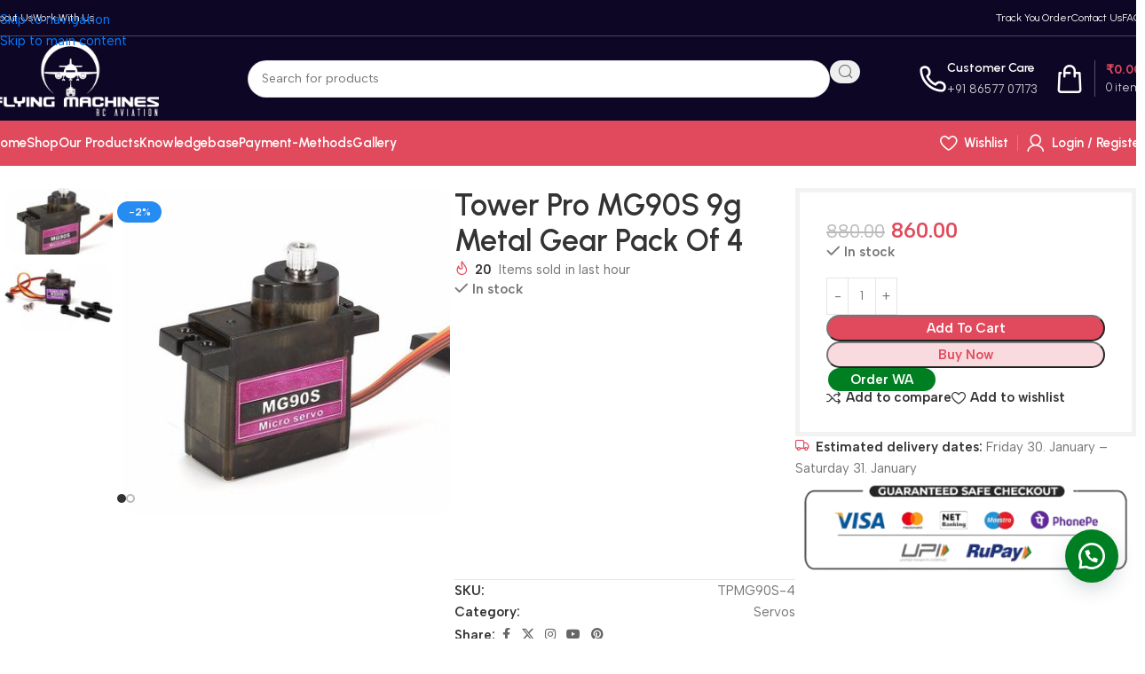

--- FILE ---
content_type: text/html; charset=UTF-8
request_url: https://flyingmachines.in/product/tower-pro-mg90s-9g-metal-gear-pack-of-4/
body_size: 34994
content:
<!DOCTYPE html>
<html lang="en-US" prefix="og: https://ogp.me/ns#">
<head>
	<meta charset="UTF-8">
	<link rel="profile" href="https://gmpg.org/xfn/11">
	<link rel="pingback" href="https://flyingmachines.in/xmlrpc.php">

		<style>img:is([sizes="auto" i], [sizes^="auto," i]) { contain-intrinsic-size: 3000px 1500px }</style>
	<script>window._wca = window._wca || [];</script>

<!-- Search Engine Optimization by Rank Math PRO - https://rankmath.com/ -->
<title>Tower Pro MG90S 9g Metal Gear | High Quality Product | Flyingmachines</title>
<meta name="description" content="This Metal Gear Tiny and lightweight with high output power, this tiny servo I Helicopter, Quadcopter or Robot. durability."/>
<meta name="robots" content="follow, index, max-snippet:-1, max-video-preview:-1, max-image-preview:large"/>
<link rel="canonical" href="https://flyingmachines.in/product/tower-pro-mg90s-9g-metal-gear-pack-of-4/" />
<meta property="og:locale" content="en_US" />
<meta property="og:type" content="product" />
<meta property="og:title" content="Tower Pro MG90S 9g Metal Gear | High Quality Product | Flyingmachines" />
<meta property="og:description" content="This Metal Gear Tiny and lightweight with high output power, this tiny servo I Helicopter, Quadcopter or Robot. durability." />
<meta property="og:url" content="https://flyingmachines.in/product/tower-pro-mg90s-9g-metal-gear-pack-of-4/" />
<meta property="og:site_name" content="Flyingmachines" />
<meta property="og:updated_time" content="2026-01-22T15:01:27+05:30" />
<meta property="og:image" content="https://flyingmachines.in/wp-content/uploads/2018/03/TowerPro-9g-Servo-MG90S.jpg" />
<meta property="og:image:secure_url" content="https://flyingmachines.in/wp-content/uploads/2018/03/TowerPro-9g-Servo-MG90S.jpg" />
<meta property="og:image:width" content="361" />
<meta property="og:image:height" content="361" />
<meta property="og:image:alt" content="Metal Gear" />
<meta property="og:image:type" content="image/jpeg" />
<meta property="product:price:amount" content="860" />
<meta property="product:price:currency" content="INR" />
<meta property="product:availability" content="instock" />
<meta property="product:retailer_item_id" content="TPMG90S-4" />
<meta name="twitter:card" content="summary_large_image" />
<meta name="twitter:title" content="Tower Pro MG90S 9g Metal Gear | High Quality Product | Flyingmachines" />
<meta name="twitter:description" content="This Metal Gear Tiny and lightweight with high output power, this tiny servo I Helicopter, Quadcopter or Robot. durability." />
<meta name="twitter:image" content="https://flyingmachines.in/wp-content/uploads/2018/03/TowerPro-9g-Servo-MG90S.jpg" />
<meta name="twitter:label1" content="Price" />
<meta name="twitter:data1" content="&#8377;860.00" />
<meta name="twitter:label2" content="Availability" />
<meta name="twitter:data2" content="&lt;span&gt;In stock&lt;/span&gt;" />
<script type="application/ld+json" class="rank-math-schema-pro">{"@context":"https://schema.org","@graph":[{"@type":"Place","@id":"https://flyingmachines.in/#place","geo":{"@type":"GeoCoordinates","latitude":"19.24785116554714","longitude":" 73.12114836896066"},"hasMap":"https://www.google.com/maps/search/?api=1&amp;query=19.24785116554714, 73.12114836896066","address":{"@type":"PostalAddress","streetAddress":"E001","addressLocality":"Devi Ashish Society","addressRegion":"Durgadi Circle, Near Durgadi circle","postalCode":"421301","addressCountry":"India"}},{"@type":["HobbyShop","Organization"],"@id":"https://flyingmachines.in/#organization","name":"Flyingmachines RC Aviation","url":"https://flyingmachines.in","sameAs":["https://www.facebook.com/flyingmachines.rcaviation"],"email":"contact_us@flyingmachines.in","address":{"@type":"PostalAddress","streetAddress":"E001","addressLocality":"Devi Ashish Society","addressRegion":"Durgadi Circle, Near Durgadi circle","postalCode":"421301","addressCountry":"India"},"logo":{"@type":"ImageObject","@id":"https://flyingmachines.in/#logo","url":"https://flyingmachines.in/wp-content/uploads/2023/08/Flyingmachines-logo-optimized_-min.png","contentUrl":"https://flyingmachines.in/wp-content/uploads/2023/08/Flyingmachines-logo-optimized_-min.png","caption":"Flyingmachines","inLanguage":"en-US","width":"244","height":"110"},"priceRange":"\u20b9\u20b9","openingHours":["Tuesday,Wednesday,Thursday,Friday,Saturday 10:30-6:00"],"location":{"@id":"https://flyingmachines.in/#place"},"image":{"@id":"https://flyingmachines.in/#logo"},"telephone":"+917977037061"},{"@type":"WebSite","@id":"https://flyingmachines.in/#website","url":"https://flyingmachines.in","name":"Flyingmachines","publisher":{"@id":"https://flyingmachines.in/#organization"},"inLanguage":"en-US"},{"@type":"ImageObject","@id":"https://flyingmachines.in/wp-content/uploads/2018/03/TowerPro-9g-Servo-MG90S.jpg","url":"https://flyingmachines.in/wp-content/uploads/2018/03/TowerPro-9g-Servo-MG90S.jpg","width":"361","height":"361","caption":"Metal Gear","inLanguage":"en-US"},{"@type":"ItemPage","@id":"https://flyingmachines.in/product/tower-pro-mg90s-9g-metal-gear-pack-of-4/#webpage","url":"https://flyingmachines.in/product/tower-pro-mg90s-9g-metal-gear-pack-of-4/","name":"Tower Pro MG90S 9g Metal Gear | High Quality Product | Flyingmachines","datePublished":"2020-04-26T18:36:22+05:30","dateModified":"2026-01-22T15:01:27+05:30","isPartOf":{"@id":"https://flyingmachines.in/#website"},"primaryImageOfPage":{"@id":"https://flyingmachines.in/wp-content/uploads/2018/03/TowerPro-9g-Servo-MG90S.jpg"},"inLanguage":"en-US"},{"@type":"Product","name":"Tower Pro MG90S 9g Metal Gear | High Quality Product | flyingmachines","description":"This Metal Gear Tiny and lightweight with high output power, this tiny servo I Helicopter, Quadcopter or Robot. durability.","sku":"TPMG90S-4","category":"Spares &amp; Accessories &gt; Servos","mainEntityOfPage":{"@id":"https://flyingmachines.in/product/tower-pro-mg90s-9g-metal-gear-pack-of-4/#webpage"},"weight":{"@type":"QuantitativeValue","unitCode":"GRM","value":"18"},"image":[{"@type":"ImageObject","url":"https://flyingmachines.in/wp-content/uploads/2018/03/TowerPro-9g-Servo-MG90S.jpg","height":"361","width":"361"},{"@type":"ImageObject","url":"https://flyingmachines.in/wp-content/uploads/2018/03/TowerPro-9g-Servo-MG90s-Detail-e1660028713802.jpg","height":"615","width":"1000"}],"offers":{"@type":"Offer","price":"860.00","priceCurrency":"INR","priceValidUntil":"2027-12-31","availability":"http://schema.org/InStock","itemCondition":"NewCondition","url":"https://flyingmachines.in/product/tower-pro-mg90s-9g-metal-gear-pack-of-4/","seller":{"@type":"Organization","@id":"https://flyingmachines.in/","name":"Flyingmachines","url":"https://flyingmachines.in","logo":"https://flyingmachines.in/wp-content/uploads/2023/08/Flyingmachines-logo-optimized_-min.png"},"priceSpecification":{"price":"860","priceCurrency":"INR","valueAddedTaxIncluded":"false"}},"@id":"https://flyingmachines.in/product/tower-pro-mg90s-9g-metal-gear-pack-of-4/#richSnippet"}]}</script>
<!-- /Rank Math WordPress SEO plugin -->

<link rel='dns-prefetch' href='//www.googletagmanager.com' />
<link rel='dns-prefetch' href='//stats.wp.com' />
<link rel='dns-prefetch' href='//fonts.googleapis.com' />
<link rel="alternate" type="application/rss+xml" title="Flyingmachines &raquo; Feed" href="https://flyingmachines.in/feed/" />
<link rel="alternate" type="application/rss+xml" title="Flyingmachines &raquo; Comments Feed" href="https://flyingmachines.in/comments/feed/" />
<link rel="alternate" type="application/rss+xml" title="Flyingmachines &raquo; Tower Pro MG90S 9g Metal Gear Pack Of 4 Comments Feed" href="https://flyingmachines.in/product/tower-pro-mg90s-9g-metal-gear-pack-of-4/feed/" />

<link rel='stylesheet' id='berocket_mm_quantity_style-css' href='https://flyingmachines.in/wp-content/plugins/minmax-quantity-for-woocommerce/css/shop.css?ver=1.3.8.3' type='text/css' media='all' />
<style id='global-styles-inline-css' type='text/css'>
:root{--wp--preset--aspect-ratio--square: 1;--wp--preset--aspect-ratio--4-3: 4/3;--wp--preset--aspect-ratio--3-4: 3/4;--wp--preset--aspect-ratio--3-2: 3/2;--wp--preset--aspect-ratio--2-3: 2/3;--wp--preset--aspect-ratio--16-9: 16/9;--wp--preset--aspect-ratio--9-16: 9/16;--wp--preset--color--black: #000000;--wp--preset--color--cyan-bluish-gray: #abb8c3;--wp--preset--color--white: #ffffff;--wp--preset--color--pale-pink: #f78da7;--wp--preset--color--vivid-red: #cf2e2e;--wp--preset--color--luminous-vivid-orange: #ff6900;--wp--preset--color--luminous-vivid-amber: #fcb900;--wp--preset--color--light-green-cyan: #7bdcb5;--wp--preset--color--vivid-green-cyan: #00d084;--wp--preset--color--pale-cyan-blue: #8ed1fc;--wp--preset--color--vivid-cyan-blue: #0693e3;--wp--preset--color--vivid-purple: #9b51e0;--wp--preset--gradient--vivid-cyan-blue-to-vivid-purple: linear-gradient(135deg,rgba(6,147,227,1) 0%,rgb(155,81,224) 100%);--wp--preset--gradient--light-green-cyan-to-vivid-green-cyan: linear-gradient(135deg,rgb(122,220,180) 0%,rgb(0,208,130) 100%);--wp--preset--gradient--luminous-vivid-amber-to-luminous-vivid-orange: linear-gradient(135deg,rgba(252,185,0,1) 0%,rgba(255,105,0,1) 100%);--wp--preset--gradient--luminous-vivid-orange-to-vivid-red: linear-gradient(135deg,rgba(255,105,0,1) 0%,rgb(207,46,46) 100%);--wp--preset--gradient--very-light-gray-to-cyan-bluish-gray: linear-gradient(135deg,rgb(238,238,238) 0%,rgb(169,184,195) 100%);--wp--preset--gradient--cool-to-warm-spectrum: linear-gradient(135deg,rgb(74,234,220) 0%,rgb(151,120,209) 20%,rgb(207,42,186) 40%,rgb(238,44,130) 60%,rgb(251,105,98) 80%,rgb(254,248,76) 100%);--wp--preset--gradient--blush-light-purple: linear-gradient(135deg,rgb(255,206,236) 0%,rgb(152,150,240) 100%);--wp--preset--gradient--blush-bordeaux: linear-gradient(135deg,rgb(254,205,165) 0%,rgb(254,45,45) 50%,rgb(107,0,62) 100%);--wp--preset--gradient--luminous-dusk: linear-gradient(135deg,rgb(255,203,112) 0%,rgb(199,81,192) 50%,rgb(65,88,208) 100%);--wp--preset--gradient--pale-ocean: linear-gradient(135deg,rgb(255,245,203) 0%,rgb(182,227,212) 50%,rgb(51,167,181) 100%);--wp--preset--gradient--electric-grass: linear-gradient(135deg,rgb(202,248,128) 0%,rgb(113,206,126) 100%);--wp--preset--gradient--midnight: linear-gradient(135deg,rgb(2,3,129) 0%,rgb(40,116,252) 100%);--wp--preset--font-size--small: 13px;--wp--preset--font-size--medium: 20px;--wp--preset--font-size--large: 36px;--wp--preset--font-size--x-large: 42px;--wp--preset--spacing--20: 0.44rem;--wp--preset--spacing--30: 0.67rem;--wp--preset--spacing--40: 1rem;--wp--preset--spacing--50: 1.5rem;--wp--preset--spacing--60: 2.25rem;--wp--preset--spacing--70: 3.38rem;--wp--preset--spacing--80: 5.06rem;--wp--preset--shadow--natural: 6px 6px 9px rgba(0, 0, 0, 0.2);--wp--preset--shadow--deep: 12px 12px 50px rgba(0, 0, 0, 0.4);--wp--preset--shadow--sharp: 6px 6px 0px rgba(0, 0, 0, 0.2);--wp--preset--shadow--outlined: 6px 6px 0px -3px rgba(255, 255, 255, 1), 6px 6px rgba(0, 0, 0, 1);--wp--preset--shadow--crisp: 6px 6px 0px rgba(0, 0, 0, 1);}:where(body) { margin: 0; }.wp-site-blocks > .alignleft { float: left; margin-right: 2em; }.wp-site-blocks > .alignright { float: right; margin-left: 2em; }.wp-site-blocks > .aligncenter { justify-content: center; margin-left: auto; margin-right: auto; }:where(.is-layout-flex){gap: 0.5em;}:where(.is-layout-grid){gap: 0.5em;}.is-layout-flow > .alignleft{float: left;margin-inline-start: 0;margin-inline-end: 2em;}.is-layout-flow > .alignright{float: right;margin-inline-start: 2em;margin-inline-end: 0;}.is-layout-flow > .aligncenter{margin-left: auto !important;margin-right: auto !important;}.is-layout-constrained > .alignleft{float: left;margin-inline-start: 0;margin-inline-end: 2em;}.is-layout-constrained > .alignright{float: right;margin-inline-start: 2em;margin-inline-end: 0;}.is-layout-constrained > .aligncenter{margin-left: auto !important;margin-right: auto !important;}.is-layout-constrained > :where(:not(.alignleft):not(.alignright):not(.alignfull)){margin-left: auto !important;margin-right: auto !important;}body .is-layout-flex{display: flex;}.is-layout-flex{flex-wrap: wrap;align-items: center;}.is-layout-flex > :is(*, div){margin: 0;}body .is-layout-grid{display: grid;}.is-layout-grid > :is(*, div){margin: 0;}body{padding-top: 0px;padding-right: 0px;padding-bottom: 0px;padding-left: 0px;}a:where(:not(.wp-element-button)){text-decoration: none;}:root :where(.wp-element-button, .wp-block-button__link){background-color: #32373c;border-width: 0;color: #fff;font-family: inherit;font-size: inherit;line-height: inherit;padding: calc(0.667em + 2px) calc(1.333em + 2px);text-decoration: none;}.has-black-color{color: var(--wp--preset--color--black) !important;}.has-cyan-bluish-gray-color{color: var(--wp--preset--color--cyan-bluish-gray) !important;}.has-white-color{color: var(--wp--preset--color--white) !important;}.has-pale-pink-color{color: var(--wp--preset--color--pale-pink) !important;}.has-vivid-red-color{color: var(--wp--preset--color--vivid-red) !important;}.has-luminous-vivid-orange-color{color: var(--wp--preset--color--luminous-vivid-orange) !important;}.has-luminous-vivid-amber-color{color: var(--wp--preset--color--luminous-vivid-amber) !important;}.has-light-green-cyan-color{color: var(--wp--preset--color--light-green-cyan) !important;}.has-vivid-green-cyan-color{color: var(--wp--preset--color--vivid-green-cyan) !important;}.has-pale-cyan-blue-color{color: var(--wp--preset--color--pale-cyan-blue) !important;}.has-vivid-cyan-blue-color{color: var(--wp--preset--color--vivid-cyan-blue) !important;}.has-vivid-purple-color{color: var(--wp--preset--color--vivid-purple) !important;}.has-black-background-color{background-color: var(--wp--preset--color--black) !important;}.has-cyan-bluish-gray-background-color{background-color: var(--wp--preset--color--cyan-bluish-gray) !important;}.has-white-background-color{background-color: var(--wp--preset--color--white) !important;}.has-pale-pink-background-color{background-color: var(--wp--preset--color--pale-pink) !important;}.has-vivid-red-background-color{background-color: var(--wp--preset--color--vivid-red) !important;}.has-luminous-vivid-orange-background-color{background-color: var(--wp--preset--color--luminous-vivid-orange) !important;}.has-luminous-vivid-amber-background-color{background-color: var(--wp--preset--color--luminous-vivid-amber) !important;}.has-light-green-cyan-background-color{background-color: var(--wp--preset--color--light-green-cyan) !important;}.has-vivid-green-cyan-background-color{background-color: var(--wp--preset--color--vivid-green-cyan) !important;}.has-pale-cyan-blue-background-color{background-color: var(--wp--preset--color--pale-cyan-blue) !important;}.has-vivid-cyan-blue-background-color{background-color: var(--wp--preset--color--vivid-cyan-blue) !important;}.has-vivid-purple-background-color{background-color: var(--wp--preset--color--vivid-purple) !important;}.has-black-border-color{border-color: var(--wp--preset--color--black) !important;}.has-cyan-bluish-gray-border-color{border-color: var(--wp--preset--color--cyan-bluish-gray) !important;}.has-white-border-color{border-color: var(--wp--preset--color--white) !important;}.has-pale-pink-border-color{border-color: var(--wp--preset--color--pale-pink) !important;}.has-vivid-red-border-color{border-color: var(--wp--preset--color--vivid-red) !important;}.has-luminous-vivid-orange-border-color{border-color: var(--wp--preset--color--luminous-vivid-orange) !important;}.has-luminous-vivid-amber-border-color{border-color: var(--wp--preset--color--luminous-vivid-amber) !important;}.has-light-green-cyan-border-color{border-color: var(--wp--preset--color--light-green-cyan) !important;}.has-vivid-green-cyan-border-color{border-color: var(--wp--preset--color--vivid-green-cyan) !important;}.has-pale-cyan-blue-border-color{border-color: var(--wp--preset--color--pale-cyan-blue) !important;}.has-vivid-cyan-blue-border-color{border-color: var(--wp--preset--color--vivid-cyan-blue) !important;}.has-vivid-purple-border-color{border-color: var(--wp--preset--color--vivid-purple) !important;}.has-vivid-cyan-blue-to-vivid-purple-gradient-background{background: var(--wp--preset--gradient--vivid-cyan-blue-to-vivid-purple) !important;}.has-light-green-cyan-to-vivid-green-cyan-gradient-background{background: var(--wp--preset--gradient--light-green-cyan-to-vivid-green-cyan) !important;}.has-luminous-vivid-amber-to-luminous-vivid-orange-gradient-background{background: var(--wp--preset--gradient--luminous-vivid-amber-to-luminous-vivid-orange) !important;}.has-luminous-vivid-orange-to-vivid-red-gradient-background{background: var(--wp--preset--gradient--luminous-vivid-orange-to-vivid-red) !important;}.has-very-light-gray-to-cyan-bluish-gray-gradient-background{background: var(--wp--preset--gradient--very-light-gray-to-cyan-bluish-gray) !important;}.has-cool-to-warm-spectrum-gradient-background{background: var(--wp--preset--gradient--cool-to-warm-spectrum) !important;}.has-blush-light-purple-gradient-background{background: var(--wp--preset--gradient--blush-light-purple) !important;}.has-blush-bordeaux-gradient-background{background: var(--wp--preset--gradient--blush-bordeaux) !important;}.has-luminous-dusk-gradient-background{background: var(--wp--preset--gradient--luminous-dusk) !important;}.has-pale-ocean-gradient-background{background: var(--wp--preset--gradient--pale-ocean) !important;}.has-electric-grass-gradient-background{background: var(--wp--preset--gradient--electric-grass) !important;}.has-midnight-gradient-background{background: var(--wp--preset--gradient--midnight) !important;}.has-small-font-size{font-size: var(--wp--preset--font-size--small) !important;}.has-medium-font-size{font-size: var(--wp--preset--font-size--medium) !important;}.has-large-font-size{font-size: var(--wp--preset--font-size--large) !important;}.has-x-large-font-size{font-size: var(--wp--preset--font-size--x-large) !important;}
:where(.wp-block-post-template.is-layout-flex){gap: 1.25em;}:where(.wp-block-post-template.is-layout-grid){gap: 1.25em;}
:where(.wp-block-columns.is-layout-flex){gap: 2em;}:where(.wp-block-columns.is-layout-grid){gap: 2em;}
:root :where(.wp-block-pullquote){font-size: 1.5em;line-height: 1.6;}
</style>
<link rel='stylesheet' id='woo-title-limit-css' href='https://flyingmachines.in/wp-content/plugins/woo-title-limit/public/css/woo-title-limit-public.css?ver=2.0.6' type='text/css' media='all' />
<style id='woocommerce-inline-inline-css' type='text/css'>
.woocommerce form .form-row .required { visibility: visible; }
</style>
<link rel='stylesheet' id='wa_order_style-css' href='https://flyingmachines.in/wp-content/plugins/oneclick-whatsapp-order/assets/css/main-style.css?ver=1.1.0' type='text/css' media='all' />
<link rel='stylesheet' id='woo_conditional_payments_css-css' href='https://flyingmachines.in/wp-content/plugins/conditional-payments-for-woocommerce/frontend/css/woo-conditional-payments.css?ver=3.4.1' type='text/css' media='all' />
<link rel='stylesheet' id='elementor-icons-css' href='https://flyingmachines.in/wp-content/plugins/elementor/assets/lib/eicons/css/elementor-icons.min.css?ver=5.46.0' type='text/css' media='all' />
<link rel='stylesheet' id='elementor-frontend-css' href='https://flyingmachines.in/wp-content/uploads/elementor/css/custom-frontend.min.css?ver=1769016893' type='text/css' media='all' />
<link rel='stylesheet' id='elementor-post-6020-css' href='https://flyingmachines.in/wp-content/uploads/elementor/css/post-6020.css?ver=1769016893' type='text/css' media='all' />
<link rel='stylesheet' id='wd-widget-price-filter-css' href='https://flyingmachines.in/wp-content/themes/woodmart/css/parts/woo-widget-price-filter.min.css?ver=8.3.3' type='text/css' media='all' />
<link rel='stylesheet' id='wd-style-base-css' href='https://flyingmachines.in/wp-content/themes/woodmart/css/parts/base.min.css?ver=8.3.3' type='text/css' media='all' />
<link rel='stylesheet' id='wd-helpers-wpb-elem-css' href='https://flyingmachines.in/wp-content/themes/woodmart/css/parts/helpers-wpb-elem.min.css?ver=8.3.3' type='text/css' media='all' />
<link rel='stylesheet' id='wd-lazy-loading-css' href='https://flyingmachines.in/wp-content/themes/woodmart/css/parts/opt-lazy-load.min.css?ver=8.3.3' type='text/css' media='all' />
<link rel='stylesheet' id='wd-elementor-base-css' href='https://flyingmachines.in/wp-content/themes/woodmart/css/parts/int-elem-base.min.css?ver=8.3.3' type='text/css' media='all' />
<link rel='stylesheet' id='wd-woocommerce-base-css' href='https://flyingmachines.in/wp-content/themes/woodmart/css/parts/woocommerce-base.min.css?ver=8.3.3' type='text/css' media='all' />
<link rel='stylesheet' id='wd-mod-star-rating-css' href='https://flyingmachines.in/wp-content/themes/woodmart/css/parts/mod-star-rating.min.css?ver=8.3.3' type='text/css' media='all' />
<link rel='stylesheet' id='wd-woocommerce-block-notices-css' href='https://flyingmachines.in/wp-content/themes/woodmart/css/parts/woo-mod-block-notices.min.css?ver=8.3.3' type='text/css' media='all' />
<link rel='stylesheet' id='wd-woo-mod-quantity-css' href='https://flyingmachines.in/wp-content/themes/woodmart/css/parts/woo-mod-quantity.min.css?ver=8.3.3' type='text/css' media='all' />
<link rel='stylesheet' id='wd-woo-single-prod-el-base-css' href='https://flyingmachines.in/wp-content/themes/woodmart/css/parts/woo-single-prod-el-base.min.css?ver=8.3.3' type='text/css' media='all' />
<link rel='stylesheet' id='wd-woo-mod-stock-status-css' href='https://flyingmachines.in/wp-content/themes/woodmart/css/parts/woo-mod-stock-status.min.css?ver=8.3.3' type='text/css' media='all' />
<link rel='stylesheet' id='wd-woo-mod-shop-attributes-css' href='https://flyingmachines.in/wp-content/themes/woodmart/css/parts/woo-mod-shop-attributes.min.css?ver=8.3.3' type='text/css' media='all' />
<link rel='stylesheet' id='wd-wp-blocks-css' href='https://flyingmachines.in/wp-content/themes/woodmart/css/parts/wp-blocks.min.css?ver=8.3.3' type='text/css' media='all' />
<link rel='stylesheet' id='wd-woo-mod-product-info-css' href='https://flyingmachines.in/wp-content/themes/woodmart/css/parts/woo-mod-product-info.min.css?ver=8.3.3' type='text/css' media='all' />
<link rel='stylesheet' id='wd-woo-opt-est-del-css' href='https://flyingmachines.in/wp-content/themes/woodmart/css/parts/woo-opt-est-del.min.css?ver=8.3.3' type='text/css' media='all' />
<link rel='stylesheet' id='wd-header-base-css' href='https://flyingmachines.in/wp-content/themes/woodmart/css/parts/header-base.min.css?ver=8.3.3' type='text/css' media='all' />
<link rel='stylesheet' id='wd-mod-tools-css' href='https://flyingmachines.in/wp-content/themes/woodmart/css/parts/mod-tools.min.css?ver=8.3.3' type='text/css' media='all' />
<link rel='stylesheet' id='wd-header-search-css' href='https://flyingmachines.in/wp-content/themes/woodmart/css/parts/header-el-search.min.css?ver=8.3.3' type='text/css' media='all' />
<link rel='stylesheet' id='wd-header-search-form-css' href='https://flyingmachines.in/wp-content/themes/woodmart/css/parts/header-el-search-form.min.css?ver=8.3.3' type='text/css' media='all' />
<link rel='stylesheet' id='wd-wd-search-form-css' href='https://flyingmachines.in/wp-content/themes/woodmart/css/parts/wd-search-form.min.css?ver=8.3.3' type='text/css' media='all' />
<link rel='stylesheet' id='wd-wd-search-results-css' href='https://flyingmachines.in/wp-content/themes/woodmart/css/parts/wd-search-results.min.css?ver=8.3.3' type='text/css' media='all' />
<link rel='stylesheet' id='wd-wd-search-dropdown-css' href='https://flyingmachines.in/wp-content/themes/woodmart/css/parts/wd-search-dropdown.min.css?ver=8.3.3' type='text/css' media='all' />
<link rel='stylesheet' id='wd-header-elements-base-css' href='https://flyingmachines.in/wp-content/themes/woodmart/css/parts/header-el-base.min.css?ver=8.3.3' type='text/css' media='all' />
<link rel='stylesheet' id='wd-info-box-css' href='https://flyingmachines.in/wp-content/themes/woodmart/css/parts/el-info-box.min.css?ver=8.3.3' type='text/css' media='all' />
<link rel='stylesheet' id='wd-header-cart-design-3-css' href='https://flyingmachines.in/wp-content/themes/woodmart/css/parts/header-el-cart-design-3.min.css?ver=8.3.3' type='text/css' media='all' />
<link rel='stylesheet' id='wd-header-cart-side-css' href='https://flyingmachines.in/wp-content/themes/woodmart/css/parts/header-el-cart-side.min.css?ver=8.3.3' type='text/css' media='all' />
<link rel='stylesheet' id='wd-header-cart-css' href='https://flyingmachines.in/wp-content/themes/woodmart/css/parts/header-el-cart.min.css?ver=8.3.3' type='text/css' media='all' />
<link rel='stylesheet' id='wd-widget-shopping-cart-css' href='https://flyingmachines.in/wp-content/themes/woodmart/css/parts/woo-widget-shopping-cart.min.css?ver=8.3.3' type='text/css' media='all' />
<link rel='stylesheet' id='wd-widget-product-list-css' href='https://flyingmachines.in/wp-content/themes/woodmart/css/parts/woo-widget-product-list.min.css?ver=8.3.3' type='text/css' media='all' />
<link rel='stylesheet' id='wd-header-mobile-nav-drilldown-css' href='https://flyingmachines.in/wp-content/themes/woodmart/css/parts/header-el-mobile-nav-drilldown.min.css?ver=8.3.3' type='text/css' media='all' />
<link rel='stylesheet' id='wd-header-mobile-nav-drilldown-slide-css' href='https://flyingmachines.in/wp-content/themes/woodmart/css/parts/header-el-mobile-nav-drilldown-slide.min.css?ver=8.3.3' type='text/css' media='all' />
<link rel='stylesheet' id='wd-woo-mod-login-form-css' href='https://flyingmachines.in/wp-content/themes/woodmart/css/parts/woo-mod-login-form.min.css?ver=8.3.3' type='text/css' media='all' />
<link rel='stylesheet' id='wd-header-my-account-css' href='https://flyingmachines.in/wp-content/themes/woodmart/css/parts/header-el-my-account.min.css?ver=8.3.3' type='text/css' media='all' />
<link rel='stylesheet' id='wd-woo-single-prod-builder-css' href='https://flyingmachines.in/wp-content/themes/woodmart/css/parts/woo-single-prod-builder.min.css?ver=8.3.3' type='text/css' media='all' />
<link rel='stylesheet' id='wd-woo-single-prod-el-navigation-css' href='https://flyingmachines.in/wp-content/themes/woodmart/css/parts/woo-single-prod-el-navigation.min.css?ver=8.3.3' type='text/css' media='all' />
<link rel='stylesheet' id='wd-photoswipe-css' href='https://flyingmachines.in/wp-content/themes/woodmart/css/parts/lib-photoswipe.min.css?ver=8.3.3' type='text/css' media='all' />
<link rel='stylesheet' id='wd-woo-single-prod-el-gallery-css' href='https://flyingmachines.in/wp-content/themes/woodmart/css/parts/woo-single-prod-el-gallery.min.css?ver=8.3.3' type='text/css' media='all' />
<link rel='stylesheet' id='wd-woo-single-prod-el-gallery-opt-thumb-left-desktop-css' href='https://flyingmachines.in/wp-content/themes/woodmart/css/parts/woo-single-prod-el-gallery-opt-thumb-left-desktop.min.css?ver=8.3.3' type='text/css' media='all' />
<link rel='stylesheet' id='wd-swiper-css' href='https://flyingmachines.in/wp-content/themes/woodmart/css/parts/lib-swiper.min.css?ver=8.3.3' type='text/css' media='all' />
<link rel='stylesheet' id='wd-swiper-arrows-css' href='https://flyingmachines.in/wp-content/themes/woodmart/css/parts/lib-swiper-arrows.min.css?ver=8.3.3' type='text/css' media='all' />
<link rel='stylesheet' id='wd-swiper-pagin-css' href='https://flyingmachines.in/wp-content/themes/woodmart/css/parts/lib-swiper-pagin.min.css?ver=8.3.3' type='text/css' media='all' />
<link rel='stylesheet' id='wd-woo-opt-sold-count-css' href='https://flyingmachines.in/wp-content/themes/woodmart/css/parts/woo-opt-sold-count.min.css?ver=8.3.3' type='text/css' media='all' />
<link rel='stylesheet' id='wd-woo-opt-visits-count-css' href='https://flyingmachines.in/wp-content/themes/woodmart/css/parts/woo-opt-visits-count.min.css?ver=8.3.3' type='text/css' media='all' />
<link rel='stylesheet' id='wd-social-icons-css' href='https://flyingmachines.in/wp-content/themes/woodmart/css/parts/el-social-icons.min.css?ver=8.3.3' type='text/css' media='all' />
<link rel='stylesheet' id='wd-post-types-mod-comments-css' href='https://flyingmachines.in/wp-content/themes/woodmart/css/parts/post-types-mod-comments.min.css?ver=8.3.3' type='text/css' media='all' />
<link rel='stylesheet' id='wd-woo-single-prod-opt-rating-summary-css' href='https://flyingmachines.in/wp-content/themes/woodmart/css/parts/woo-single-prod-opt-rating-summary.min.css?ver=8.3.3' type='text/css' media='all' />
<link rel='stylesheet' id='wd-woo-single-prod-el-reviews-css' href='https://flyingmachines.in/wp-content/themes/woodmart/css/parts/woo-single-prod-el-reviews.min.css?ver=8.3.3' type='text/css' media='all' />
<link rel='stylesheet' id='wd-woo-single-prod-el-reviews-style-2-css' href='https://flyingmachines.in/wp-content/themes/woodmart/css/parts/woo-single-prod-el-reviews-style-2.min.css?ver=8.3.3' type='text/css' media='all' />
<link rel='stylesheet' id='wd-tabs-css' href='https://flyingmachines.in/wp-content/themes/woodmart/css/parts/el-tabs.min.css?ver=8.3.3' type='text/css' media='all' />
<link rel='stylesheet' id='wd-woo-single-prod-el-tabs-opt-layout-tabs-css' href='https://flyingmachines.in/wp-content/themes/woodmart/css/parts/woo-single-prod-el-tabs-opt-layout-tabs.min.css?ver=8.3.3' type='text/css' media='all' />
<link rel='stylesheet' id='wd-woo-mod-progress-bar-css' href='https://flyingmachines.in/wp-content/themes/woodmart/css/parts/woo-mod-progress-bar.min.css?ver=8.3.3' type='text/css' media='all' />
<link rel='stylesheet' id='wd-section-title-css' href='https://flyingmachines.in/wp-content/themes/woodmart/css/parts/el-section-title.min.css?ver=8.3.3' type='text/css' media='all' />
<link rel='stylesheet' id='wd-section-title-style-under-and-over-css' href='https://flyingmachines.in/wp-content/themes/woodmart/css/parts/el-section-title-style-under-and-over.min.css?ver=8.3.3' type='text/css' media='all' />
<link rel='stylesheet' id='wd-product-loop-css' href='https://flyingmachines.in/wp-content/themes/woodmart/css/parts/woo-product-loop.min.css?ver=8.3.3' type='text/css' media='all' />
<link rel='stylesheet' id='wd-product-loop-standard-css' href='https://flyingmachines.in/wp-content/themes/woodmart/css/parts/woo-product-loop-standard.min.css?ver=8.3.3' type='text/css' media='all' />
<link rel='stylesheet' id='wd-woo-mod-add-btn-replace-css' href='https://flyingmachines.in/wp-content/themes/woodmart/css/parts/woo-mod-add-btn-replace.min.css?ver=8.3.3' type='text/css' media='all' />
<link rel='stylesheet' id='wd-woo-mod-quantity-overlap-css' href='https://flyingmachines.in/wp-content/themes/woodmart/css/parts/woo-mod-quantity-overlap.min.css?ver=8.3.3' type='text/css' media='all' />
<link rel='stylesheet' id='wd-woo-mod-swatches-base-css' href='https://flyingmachines.in/wp-content/themes/woodmart/css/parts/woo-mod-swatches-base.min.css?ver=8.3.3' type='text/css' media='all' />
<link rel='stylesheet' id='wd-woo-opt-stretch-cont-css' href='https://flyingmachines.in/wp-content/themes/woodmart/css/parts/woo-opt-stretch-cont.min.css?ver=8.3.3' type='text/css' media='all' />
<link rel='stylesheet' id='wd-woo-opt-title-limit-css' href='https://flyingmachines.in/wp-content/themes/woodmart/css/parts/woo-opt-title-limit.min.css?ver=8.3.3' type='text/css' media='all' />
<link rel='stylesheet' id='wd-woo-mod-product-labels-css' href='https://flyingmachines.in/wp-content/themes/woodmart/css/parts/woo-mod-product-labels.min.css?ver=8.3.3' type='text/css' media='all' />
<link rel='stylesheet' id='wd-mfp-popup-css' href='https://flyingmachines.in/wp-content/themes/woodmart/css/parts/lib-magnific-popup.min.css?ver=8.3.3' type='text/css' media='all' />
<link rel='stylesheet' id='wd-mod-animations-transform-css' href='https://flyingmachines.in/wp-content/themes/woodmart/css/parts/mod-animations-transform.min.css?ver=8.3.3' type='text/css' media='all' />
<link rel='stylesheet' id='wd-mod-transform-css' href='https://flyingmachines.in/wp-content/themes/woodmart/css/parts/mod-transform.min.css?ver=8.3.3' type='text/css' media='all' />
<link rel='stylesheet' id='wd-woo-opt-grid-gallery-css' href='https://flyingmachines.in/wp-content/themes/woodmart/css/parts/woo-opt-grid-gallery.min.css?ver=8.3.3' type='text/css' media='all' />
<link rel='stylesheet' id='wd-widget-collapse-css' href='https://flyingmachines.in/wp-content/themes/woodmart/css/parts/opt-widget-collapse.min.css?ver=8.3.3' type='text/css' media='all' />
<link rel='stylesheet' id='wd-footer-base-css' href='https://flyingmachines.in/wp-content/themes/woodmart/css/parts/footer-base.min.css?ver=8.3.3' type='text/css' media='all' />
<link rel='stylesheet' id='wd-social-icons-styles-css' href='https://flyingmachines.in/wp-content/themes/woodmart/css/parts/el-social-styles.min.css?ver=8.3.3' type='text/css' media='all' />
<link rel='stylesheet' id='wd-mod-nav-menu-label-css' href='https://flyingmachines.in/wp-content/themes/woodmart/css/parts/mod-nav-menu-label.min.css?ver=8.3.3' type='text/css' media='all' />
<link rel='stylesheet' id='wd-scroll-top-css' href='https://flyingmachines.in/wp-content/themes/woodmart/css/parts/opt-scrolltotop.min.css?ver=8.3.3' type='text/css' media='all' />
<link rel='stylesheet' id='wd-header-my-account-sidebar-css' href='https://flyingmachines.in/wp-content/themes/woodmart/css/parts/header-el-my-account-sidebar.min.css?ver=8.3.3' type='text/css' media='all' />
<link rel='stylesheet' id='wd-sticky-add-to-cart-css' href='https://flyingmachines.in/wp-content/themes/woodmart/css/parts/woo-opt-sticky-add-to-cart.min.css?ver=8.3.3' type='text/css' media='all' />
<link rel='stylesheet' id='wd-bottom-toolbar-css' href='https://flyingmachines.in/wp-content/themes/woodmart/css/parts/opt-bottom-toolbar.min.css?ver=8.3.3' type='text/css' media='all' />
<link rel='stylesheet' id='xts-style-theme_settings_default-css' href='https://flyingmachines.in/wp-content/uploads/2026/01/xts-theme_settings_default-1767510907.css?ver=8.3.3' type='text/css' media='all' />
<link rel='stylesheet' id='xts-google-fonts-css' href='https://fonts.googleapis.com/css?family=Albert+Sans%3A400%2C600%7CUrbanist%3A400%2C600%2C700&#038;ver=8.3.3' type='text/css' media='all' />
<link rel='stylesheet' id='elementor-gf-local-roboto-css' href='https://flyingmachines.in/wp-content/uploads/elementor/google-fonts/css/roboto.css?ver=1746300276' type='text/css' media='all' />
<link rel='stylesheet' id='elementor-gf-local-robotoslab-css' href='https://flyingmachines.in/wp-content/uploads/elementor/google-fonts/css/robotoslab.css?ver=1746300278' type='text/css' media='all' />
<script type="text/javascript" id="woocommerce-google-analytics-integration-gtag-js-after">
/* <![CDATA[ */
/* Google Analytics for WooCommerce (gtag.js) */
					window.dataLayer = window.dataLayer || [];
					function gtag(){dataLayer.push(arguments);}
					// Set up default consent state.
					for ( const mode of [{"analytics_storage":"denied","ad_storage":"denied","ad_user_data":"denied","ad_personalization":"denied","region":["AT","BE","BG","HR","CY","CZ","DK","EE","FI","FR","DE","GR","HU","IS","IE","IT","LV","LI","LT","LU","MT","NL","NO","PL","PT","RO","SK","SI","ES","SE","GB","CH"]}] || [] ) {
						gtag( "consent", "default", { "wait_for_update": 500, ...mode } );
					}
					gtag("js", new Date());
					gtag("set", "developer_id.dOGY3NW", true);
					gtag("config", "G-PPMRRY3HX7", {"track_404":true,"allow_google_signals":true,"logged_in":false,"linker":{"domains":[],"allow_incoming":false},"custom_map":{"dimension1":"logged_in"}});
/* ]]> */
</script>
<script type="text/javascript" src="https://flyingmachines.in/wp-includes/js/jquery/jquery.min.js?ver=3.7.1" id="jquery-core-js"></script>
<script type="text/javascript" src="https://flyingmachines.in/wp-includes/js/jquery/jquery-migrate.min.js?ver=3.4.1" id="jquery-migrate-js"></script>
<script type="text/javascript" src="https://flyingmachines.in/wp-content/plugins/minmax-quantity-for-woocommerce/js/frontend.js?ver=6.8.3" id="berocket-front-cart-js-js"></script>
<script type="text/javascript" src="https://flyingmachines.in/wp-content/plugins/woo-title-limit/public/js/woo-title-limit-public.js?ver=2.0.6" id="woo-title-limit-js"></script>
<script type="text/javascript" src="https://flyingmachines.in/wp-content/plugins/woocommerce/assets/js/jquery-blockui/jquery.blockUI.min.js?ver=2.7.0-wc.10.4.3" id="wc-jquery-blockui-js" defer="defer" data-wp-strategy="defer"></script>
<script type="text/javascript" id="wc-add-to-cart-js-extra">
/* <![CDATA[ */
var wc_add_to_cart_params = {"ajax_url":"\/wp-admin\/admin-ajax.php","wc_ajax_url":"\/?wc-ajax=%%endpoint%%","i18n_view_cart":"View cart","cart_url":"https:\/\/flyingmachines.in\/cart\/","is_cart":"","cart_redirect_after_add":"no"};
/* ]]> */
</script>
<script type="text/javascript" src="https://flyingmachines.in/wp-content/plugins/woocommerce/assets/js/frontend/add-to-cart.min.js?ver=10.4.3" id="wc-add-to-cart-js" defer="defer" data-wp-strategy="defer"></script>
<script type="text/javascript" src="https://flyingmachines.in/wp-content/plugins/woocommerce/assets/js/zoom/jquery.zoom.min.js?ver=1.7.21-wc.10.4.3" id="wc-zoom-js" defer="defer" data-wp-strategy="defer"></script>
<script type="text/javascript" id="wc-single-product-js-extra">
/* <![CDATA[ */
var wc_single_product_params = {"i18n_required_rating_text":"Please select a rating","i18n_rating_options":["1 of 5 stars","2 of 5 stars","3 of 5 stars","4 of 5 stars","5 of 5 stars"],"i18n_product_gallery_trigger_text":"View full-screen image gallery","review_rating_required":"yes","flexslider":{"rtl":false,"animation":"slide","smoothHeight":true,"directionNav":false,"controlNav":"thumbnails","slideshow":false,"animationSpeed":500,"animationLoop":false,"allowOneSlide":false},"zoom_enabled":"","zoom_options":[],"photoswipe_enabled":"","photoswipe_options":{"shareEl":false,"closeOnScroll":false,"history":false,"hideAnimationDuration":0,"showAnimationDuration":0},"flexslider_enabled":""};
/* ]]> */
</script>
<script type="text/javascript" src="https://flyingmachines.in/wp-content/plugins/woocommerce/assets/js/frontend/single-product.min.js?ver=10.4.3" id="wc-single-product-js" defer="defer" data-wp-strategy="defer"></script>
<script type="text/javascript" src="https://flyingmachines.in/wp-content/plugins/woocommerce/assets/js/js-cookie/js.cookie.min.js?ver=2.1.4-wc.10.4.3" id="wc-js-cookie-js" defer="defer" data-wp-strategy="defer"></script>
<script type="text/javascript" id="woocommerce-js-extra">
/* <![CDATA[ */
var woocommerce_params = {"ajax_url":"\/wp-admin\/admin-ajax.php","wc_ajax_url":"\/?wc-ajax=%%endpoint%%","i18n_password_show":"Show password","i18n_password_hide":"Hide password"};
/* ]]> */
</script>
<script type="text/javascript" src="https://flyingmachines.in/wp-content/plugins/woocommerce/assets/js/frontend/woocommerce.min.js?ver=10.4.3" id="woocommerce-js" defer="defer" data-wp-strategy="defer"></script>
<script type="text/javascript" id="woo-conditional-payments-js-js-extra">
/* <![CDATA[ */
var conditional_payments_settings = {"name_address_fields":[],"disable_payment_method_trigger":""};
/* ]]> */
</script>
<script type="text/javascript" src="https://flyingmachines.in/wp-content/plugins/conditional-payments-for-woocommerce/frontend/js/woo-conditional-payments.js?ver=3.4.1" id="woo-conditional-payments-js-js"></script>
<script type="text/javascript" src="https://stats.wp.com/s-202604.js" id="woocommerce-analytics-js" defer="defer" data-wp-strategy="defer"></script>
<script type="text/javascript" src="https://flyingmachines.in/wp-content/themes/woodmart/js/scripts/global/scrollBar.min.js?ver=8.3.3" id="wd-scrollbar-js"></script>
<link rel="https://api.w.org/" href="https://flyingmachines.in/wp-json/" /><link rel="alternate" title="JSON" type="application/json" href="https://flyingmachines.in/wp-json/wp/v2/product/6507" /><link rel="EditURI" type="application/rsd+xml" title="RSD" href="https://flyingmachines.in/xmlrpc.php?rsd" />
<link rel='shortlink' href='https://flyingmachines.in/?p=6507' />
<link rel="alternate" title="oEmbed (JSON)" type="application/json+oembed" href="https://flyingmachines.in/wp-json/oembed/1.0/embed?url=https%3A%2F%2Fflyingmachines.in%2Fproduct%2Ftower-pro-mg90s-9g-metal-gear-pack-of-4%2F" />
<link rel="alternate" title="oEmbed (XML)" type="text/xml+oembed" href="https://flyingmachines.in/wp-json/oembed/1.0/embed?url=https%3A%2F%2Fflyingmachines.in%2Fproduct%2Ftower-pro-mg90s-9g-metal-gear-pack-of-4%2F&#038;format=xml" />
<style></style>		<style>
			#sendbtn,
			#sendbtn2,
			.wa-order-button,
			.gdpr_wa_button_input {
				background-color: #007f22 !important;
				color: rgba(255, 255, 255, 1) !important;
			}

			#sendbtn:hover,
			#sendbtn2:hover,
			.wa-order-button:hover,
			.gdpr_wa_button_input:hover {
				background-color: rgba(37, 211, 102, 1) !important;
				color: rgba(255, 255, 255, 1) !important;
			}
		</style>
		<style>
		#sendbtn,
		#sendbtn2,
		.wa-order-button,
		.gdpr_wa_button_input,
		a.wa-order-checkout,
		a.wa-order-thankyou,
		.shortcode_wa_button,
		.shortcode_wa_button_nt,
		.floating_button {
			-webkit-box-shadow: inset px px px px  !important;
			-moz-box-shadow: inset px px px px  !important;
			box-shadow: inset px px px px  !important;
		}

		#sendbtn:hover,
		#sendbtn2:hover,
		.wa-order-button:hover,
		.gdpr_wa_button_input:hover,
		a.wa-order-checkout:hover,
		a.wa-order-thankyou:hover,
		.shortcode_wa_button:hover,
		.shortcode_wa_button_nt:hover,
		.floating_button:hover {
			-webkit-box-shadow: inset px px px px  !important;
			-moz-box-shadow: inset px px px px  !important;
			box-shadow: inset px px px px  !important;
		}
	</style>
<style>
            .wa-order-button-under-atc,
            .wa-order-button-shortdesc,
            .wa-order-button-after-atc {
                margin: px px px px !important;
            }
        </style><style>
            .wa-order-button-under-atc,
            .wa-order-button-shortdesc,
            .wa-order-button {
                padding: px px px px !important;
            }
        </style>	<style>
		.floating_button {
			margin-top: px !important;
			margin-right: px !important;
			margin-bottom: 43px !important;
			margin-left: px !important;

			padding-top: px !important;
			padding-right: px !important;
			padding-bottom: px !important;
			padding-left: px !important;

			position: fixed !important;
			width: 60px !important;
			height: 60px !important;
			bottom: 20px !important;
			background-color: #25D366 !important;
			color: #ffffff !important;
			border-radius: 50% !important;
			display: flex !important;
			align-items: center !important;
			justify-content: center !important;
			box-shadow: 0 8px 25px -5px rgba(45, 62, 79, .3) !important;
			z-index: 9999999 !important;
			text-decoration: none !important;
			right: 20px !important;
		}

		/* Hide the old :before pseudo-element to prevent duplicate icons */
		.floating_button:before {
			display: none !important;
			content: none !important;
		}

		.floating_button_icon {
			display: block !important;
			width: 30px !important;
			height: 30px !important;
			margin-top: px !important;
			margin-right: px !important;
			margin-bottom: 0px !important;
			margin-left: 0px !important;
			padding-top: px !important;
			padding-right: px !important;
			padding-bottom: px !important;
			padding-left: px !important;
			background-image: url('data:image/svg+xml;utf8,<svg xmlns="http://www.w3.org/2000/svg" viewBox="0 0 24 24" width="30px" height="30px"><path fill="%23fff" d="M3.516 3.516c4.686-4.686 12.284-4.686 16.97 0 4.686 4.686 4.686 12.283 0 16.97a12.004 12.004 0 01-13.754 2.299l-5.814.735a.392.392 0 01-.438-.44l.748-5.788A12.002 12.002 0 013.517 3.517zm3.61 17.043l.3.158a9.846 9.846 0 0011.534-1.758c3.843-3.843 3.843-10.074 0-13.918-3.843-3.843-10.075-3.843-13.918 0a9.846 9.846 0 00-1.747 11.554l.16.303-.51 3.942a.196.196 0 00.219.22l3.961-.501zm6.534-7.003l-.933 1.164a9.843 9.843 0 01-3.497-3.495l1.166-.933a.792.792 0 00.23-.94L9.561 6.96a.793.793 0 00-.924-.445 1291.6 1291.6 0 00-2.023.524.797.797 0 00-.588.88 11.754 11.754 0 0010.005 10.005.797.797 0 00.88-.587l.525-2.023a.793.793 0 00-.445-.923L14.6 13.327a.792.792 0 00-.94.23z"/></svg>') !important;
			background-repeat: no-repeat !important;
			background-position: center !important;
			background-size: contain !important;
		}

		.label-container {
			position: fixed !important;
			bottom: 33px !important;
			display: table !important;
			visibility: hidden !important;
			z-index: 9999999 !important;
		}

		.label-text {
			color: #43474e !important;
			background: #f5f7f9 !important;
			display: inline-block !important;
			padding: 7px !important;
			border-radius: 3px !important;
			font-size: 14px !important;
			bottom: 15px !important;
		}

		a.floating_button:hover div.label-container,
		a.floating_button:hover div.label-text {
			visibility: visible !important;
			opacity: 1 !important;
		}

		@media only screen and (max-width: 480px) {
			.floating_button {
				bottom: 10px !important;
				right: 10px !important;
			}
		}
	</style>
		<style>img#wpstats{display:none}</style>
		<meta name="theme-color" content="rgb(13,6,37)">					<meta name="viewport" content="width=device-width, initial-scale=1.0, maximum-scale=1.0, user-scalable=no">
										<noscript><style>.woocommerce-product-gallery{ opacity: 1 !important; }</style></noscript>
	<meta name="generator" content="Elementor 3.34.2; features: additional_custom_breakpoints; settings: css_print_method-external, google_font-enabled, font_display-auto">
<style type="text/css">.recentcomments a{display:inline !important;padding:0 !important;margin:0 !important;}</style>			<style>
				.e-con.e-parent:nth-of-type(n+4):not(.e-lazyloaded):not(.e-no-lazyload),
				.e-con.e-parent:nth-of-type(n+4):not(.e-lazyloaded):not(.e-no-lazyload) * {
					background-image: none !important;
				}
				@media screen and (max-height: 1024px) {
					.e-con.e-parent:nth-of-type(n+3):not(.e-lazyloaded):not(.e-no-lazyload),
					.e-con.e-parent:nth-of-type(n+3):not(.e-lazyloaded):not(.e-no-lazyload) * {
						background-image: none !important;
					}
				}
				@media screen and (max-height: 640px) {
					.e-con.e-parent:nth-of-type(n+2):not(.e-lazyloaded):not(.e-no-lazyload),
					.e-con.e-parent:nth-of-type(n+2):not(.e-lazyloaded):not(.e-no-lazyload) * {
						background-image: none !important;
					}
				}
			</style>
			<link rel="icon" href="https://flyingmachines.in/wp-content/uploads/2025/08/cropped-Flyingmachines-Site-Icon-400x400-min-1-e1704399459480-32x32.webp" sizes="32x32" />
<link rel="icon" href="https://flyingmachines.in/wp-content/uploads/2025/08/cropped-Flyingmachines-Site-Icon-400x400-min-1-e1704399459480-192x192.webp" sizes="192x192" />
<link rel="apple-touch-icon" href="https://flyingmachines.in/wp-content/uploads/2025/08/cropped-Flyingmachines-Site-Icon-400x400-min-1-e1704399459480-180x180.webp" />
<meta name="msapplication-TileImage" content="https://flyingmachines.in/wp-content/uploads/2025/08/cropped-Flyingmachines-Site-Icon-400x400-min-1-e1704399459480-270x270.webp" />
<style>
		
		</style>			<style id="wd-style-header_695440-css" data-type="wd-style-header_695440">
				:root{
	--wd-top-bar-h: 40px;
	--wd-top-bar-sm-h: .00001px;
	--wd-top-bar-sticky-h: .00001px;
	--wd-top-bar-brd-w: 1px;

	--wd-header-general-h: 95px;
	--wd-header-general-sm-h: 60px;
	--wd-header-general-sticky-h: 60px;
	--wd-header-general-brd-w: .00001px;

	--wd-header-bottom-h: 50px;
	--wd-header-bottom-sm-h: 60px;
	--wd-header-bottom-sticky-h: 50px;
	--wd-header-bottom-brd-w: 1px;

	--wd-header-clone-h: .00001px;

	--wd-header-brd-w: calc(var(--wd-top-bar-brd-w) + var(--wd-header-general-brd-w) + var(--wd-header-bottom-brd-w));
	--wd-header-h: calc(var(--wd-top-bar-h) + var(--wd-header-general-h) + var(--wd-header-bottom-h) + var(--wd-header-brd-w));
	--wd-header-sticky-h: calc(var(--wd-top-bar-sticky-h) + var(--wd-header-general-sticky-h) + var(--wd-header-bottom-sticky-h) + var(--wd-header-clone-h) + var(--wd-header-brd-w));
	--wd-header-sm-h: calc(var(--wd-top-bar-sm-h) + var(--wd-header-general-sm-h) + var(--wd-header-bottom-sm-h) + var(--wd-header-brd-w));
}

.whb-top-bar .wd-dropdown {
	margin-top: -1px;
}

.whb-top-bar .wd-dropdown:after {
	height: 10px;
}


.whb-sticked .whb-general-header .wd-dropdown:not(.sub-sub-menu) {
	margin-top: 9px;
}

.whb-sticked .whb-general-header .wd-dropdown:not(.sub-sub-menu):after {
	height: 20px;
}

:root:has(.whb-top-bar.whb-border-boxed) {
	--wd-top-bar-brd-w: .00001px;
}

@media (max-width: 1024px) {
:root:has(.whb-top-bar.whb-hidden-mobile) {
	--wd-top-bar-brd-w: .00001px;
}
}


:root:has(.whb-header-bottom.whb-border-boxed) {
	--wd-header-bottom-brd-w: .00001px;
}

@media (max-width: 1024px) {
:root:has(.whb-header-bottom.whb-hidden-mobile) {
	--wd-header-bottom-brd-w: .00001px;
}
}

.whb-header-bottom .wd-dropdown {
	margin-top: 4px;
}

.whb-header-bottom .wd-dropdown:after {
	height: 15px;
}

.whb-sticked .whb-header-bottom .wd-dropdown:not(.sub-sub-menu) {
	margin-top: 4px;
}

.whb-sticked .whb-header-bottom .wd-dropdown:not(.sub-sub-menu):after {
	height: 15px;
}


		
.whb-top-bar {
	background-color: rgba(13, 6, 37, 1);border-color: rgba(255, 255, 255, 0.25);border-bottom-width: 1px;border-bottom-style: solid;
}

.whb-o0zs6425a0g9n4vtfgug form.searchform {
	--wd-form-height: 42px;
}
.whb-22ppxhwz1fmql3xltum9.info-box-wrapper div.wd-info-box {
	--ib-icon-sp: 10px;
}
.whb-22ppxhwz1fmql3xltum9 .wd-info-box .info-box-title {
	font-size: 14px;
}
.whb-22ppxhwz1fmql3xltum9 .wd-info-box .info-box-content .info-box-title {
	line-height: 1;
}
.whb-22ppxhwz1fmql3xltum9 .info-box-content .info-box-inner {
	font-size: 13px;
	line-height: 1;
}
.whb-general-header {
	background-color: rgba(13, 6, 37, 1);border-color: rgba(129, 129, 129, 0.2);border-bottom-width: 0px;border-bottom-style: solid;
}

.whb-5z9c65xf1hcz1yobo4lw form.searchform {
	--wd-form-height: 38px;
}
.whb-header-bottom {
	background-color: rgba(225, 74, 92, 1);border-color: rgba(129, 129, 129, 0.2);border-bottom-width: 1px;border-bottom-style: solid;
}
			</style>
			</head>

<body class="wp-singular product-template-default single single-product postid-6507 wp-custom-logo wp-theme-woodmart theme-woodmart woocommerce woocommerce-page woocommerce-no-js wrapper-full-width-content  categories-accordion-on woodmart-ajax-shop-on sticky-toolbar-on wd-sticky-btn-on wd-sticky-btn-on-mb elementor-default elementor-kit-6020 elementor-page elementor-page-6507">
			<script type="text/javascript" id="wd-flicker-fix">// Flicker fix.</script>		<div class="wd-skip-links">
								<a href="#menu-main-navigation" class="wd-skip-navigation btn">
						Skip to navigation					</a>
								<a href="#main-content" class="wd-skip-content btn">
				Skip to main content			</a>
		</div>
			
	
	<div class="wd-page-wrapper website-wrapper">
									<header class="whb-header whb-header_695440 whb-sticky-shadow whb-scroll-slide whb-sticky-real whb-hide-on-scroll">
					<div class="whb-main-header">
	
<div class="whb-row whb-top-bar whb-not-sticky-row whb-with-bg whb-border-fullwidth whb-color-light whb-hidden-mobile whb-flex-flex-middle">
	<div class="container">
		<div class="whb-flex-row whb-top-bar-inner">
			<div class="whb-column whb-col-left whb-column5 whb-visible-lg">
	
<nav class="wd-header-nav wd-header-secondary-nav whb-kjm6kx9ls5w7gue0efd2 text-left" role="navigation" aria-label="Header top bar left Marketplace 2">
	<ul id="menu-header-top-bar-left-marketplace-2" class="menu wd-nav wd-nav-header wd-nav-secondary wd-style-separated wd-gap-m"><li id="menu-item-24501" class="menu-item menu-item-type-post_type menu-item-object-page menu-item-24501 item-level-0 menu-simple-dropdown wd-event-hover" ><a href="https://flyingmachines.in/about/" class="woodmart-nav-link"><span class="nav-link-text">About us</span></a></li>
<li id="menu-item-24498" class="menu-item menu-item-type-post_type menu-item-object-page menu-item-24498 item-level-0 menu-simple-dropdown wd-event-hover" ><a href="https://flyingmachines.in/?page_id=35" class="woodmart-nav-link"><span class="nav-link-text">Work With Us</span></a></li>
</ul></nav>
</div>
<div class="whb-column whb-col-center whb-column6 whb-visible-lg whb-empty-column">
	</div>
<div class="whb-column whb-col-right whb-column7 whb-visible-lg">
	
<nav class="wd-header-nav wd-header-secondary-nav whb-2c56unb5tshuysx3ourt text-right" role="navigation" aria-label="Header top bar right Marketplace 2">
	<ul id="menu-header-top-bar-right-marketplace-2" class="menu wd-nav wd-nav-header wd-nav-secondary wd-style-separated wd-gap-m"><li id="menu-item-24139" class="menu-item menu-item-type-post_type menu-item-object-page menu-item-24139 item-level-0 menu-simple-dropdown wd-event-hover" ><a href="https://flyingmachines.in/?page_id=33" class="woodmart-nav-link"><span class="nav-link-text">Track You Order</span></a></li>
<li id="menu-item-24137" class="menu-item menu-item-type-post_type menu-item-object-page menu-item-24137 item-level-0 menu-simple-dropdown wd-event-hover" ><a href="https://flyingmachines.in/contact-us/" class="woodmart-nav-link"><span class="nav-link-text">Contact Us</span></a></li>
<li id="menu-item-24138" class="menu-item menu-item-type-post_type menu-item-object-page menu-item-24138 item-level-0 menu-simple-dropdown wd-event-hover" ><a href="https://flyingmachines.in/faqs/" class="woodmart-nav-link"><span class="nav-link-text">FAQs</span></a></li>
</ul></nav>
</div>
<div class="whb-column whb-col-mobile whb-column_mobile1 whb-hidden-lg whb-empty-column">
	</div>
		</div>
	</div>
</div>

<div class="whb-row whb-general-header whb-sticky-row whb-with-bg whb-without-border whb-color-light whb-flex-flex-middle">
	<div class="container">
		<div class="whb-flex-row whb-general-header-inner">
			<div class="whb-column whb-col-left whb-column8 whb-visible-lg">
	<div class="site-logo whb-250rtwdwz5p8e5b7tpw0">
	<a href="https://flyingmachines.in/" class="wd-logo wd-main-logo" rel="home" aria-label="Site logo">
		<img width="244" height="110" src="https://flyingmachines.in/wp-content/uploads/2025/06/Flyingmachines-logo-optimized_-min-1.webp" class="attachment-full size-full" alt="" style="max-width:238px;" decoding="async" srcset="https://flyingmachines.in/wp-content/uploads/2025/06/Flyingmachines-logo-optimized_-min-1.webp 244w, https://flyingmachines.in/wp-content/uploads/2025/06/Flyingmachines-logo-optimized_-min-1-148x67.webp 148w" sizes="(max-width: 244px) 100vw, 244px" />	</a>
	</div>
</div>
<div class="whb-column whb-col-center whb-column9 whb-visible-lg">
	
<div class="whb-space-element whb-50xaykkey7tmyehqh5pa " style="width:100px;"></div>
<div class="wd-search-form  wd-header-search-form wd-display-form whb-o0zs6425a0g9n4vtfgug">

<form role="search" method="get" class="searchform  wd-style-with-bg-2 woodmart-ajax-search" action="https://flyingmachines.in/"  data-thumbnail="1" data-price="1" data-post_type="product" data-count="20" data-sku="0" data-symbols_count="3" data-include_cat_search="no" autocomplete="off">
	<input type="text" class="s" placeholder="Search for products" value="" name="s" aria-label="Search" title="Search for products" required/>
	<input type="hidden" name="post_type" value="product">

	<span tabindex="0" aria-label="Clear search" class="wd-clear-search wd-role-btn wd-hide"></span>

	
	<button type="submit" class="searchsubmit">
		<span>
			Search		</span>
			</button>
</form>

	<div class="wd-search-results-wrapper">
		<div class="wd-search-results wd-dropdown-results wd-dropdown wd-scroll">
			<div class="wd-scroll-content">
				
				
							</div>
		</div>
	</div>

</div>

<div class="whb-space-element whb-dnf8c1e8m01ibhqvx6c6 " style="width:100px;"></div>
</div>
<div class="whb-column whb-col-right whb-column10 whb-visible-lg">
				<div class="info-box-wrapper  whb-22ppxhwz1fmql3xltum9">
				<div id="wd-69750382326ff" class=" wd-info-box text-left box-icon-align-left box-style-base color-scheme-light wd-bg-none wd-items-middle">
											<div class="box-icon-wrapper  box-with-icon box-icon-simple">
							<div class="info-box-icon">

							
																	<div class="info-svg-wrapper" style="width: 32px;height: 32px;"><img  src="https://flyingmachines.in/wp-content/themes/woodmart/images/lazy.svg" data-src="https://flyingmachines.in/wp-content/uploads/2025/01/mp2-infobox-phone-clrd-white.svg" title="mp2-infobox-phone-clrd-white" width="32" height="32"></div>															
							</div>
						</div>
										<div class="info-box-content">
						<h4 class="info-box-title title box-title-style-default wd-fontsize-m">Customer Care</h4>						<div class="info-box-inner reset-last-child"><p>+91 86577 07173</p>
</div>

											</div>

					
									</div>
			</div>
		
<div class="whb-space-element whb-iih8lpkjhzk8437leumv " style="width:20px;"></div>

<div class="wd-header-cart wd-tools-element wd-design-3 cart-widget-opener whb-5u866sftq6yga790jxf3">
	<a href="https://flyingmachines.in/cart/" title="Shopping cart">
		
			<span class="wd-tools-icon wd-icon-alt">
											</span>
			<span class="wd-tools-text">
											<span class="wd-cart-number wd-tools-count">0 <span>items</span></span>
						
										<span class="wd-cart-subtotal"><span class="woocommerce-Price-amount amount"><bdi><span class="woocommerce-Price-currencySymbol">&#8377;</span>0.00</bdi></span></span>
					</span>

			</a>
	</div>
</div>
<div class="whb-column whb-mobile-left whb-column_mobile2 whb-hidden-lg">
	<div class="wd-tools-element wd-header-mobile-nav wd-style-icon wd-design-1 whb-wn5z894j1g5n0yp3eeuz">
	<a href="#" rel="nofollow" aria-label="Open mobile menu">
		
		<span class="wd-tools-icon">
					</span>

		<span class="wd-tools-text">Menu</span>

			</a>
</div></div>
<div class="whb-column whb-mobile-center whb-column_mobile3 whb-hidden-lg">
	<div class="site-logo whb-g5z57bkgtznbk6v9pll5">
	<a href="https://flyingmachines.in/" class="wd-logo wd-main-logo" rel="home" aria-label="Site logo">
		<img width="244" height="110" src="https://flyingmachines.in/wp-content/uploads/2023/08/Flyingmachines-logo-optimized_-min.png" class="attachment-full size-full" alt="" style="max-width:140px;" decoding="async" srcset="https://flyingmachines.in/wp-content/uploads/2023/08/Flyingmachines-logo-optimized_-min.png 244w, https://flyingmachines.in/wp-content/uploads/2023/08/Flyingmachines-logo-optimized_-min-148x67.png 148w" sizes="(max-width: 244px) 100vw, 244px" />	</a>
	</div>
</div>
<div class="whb-column whb-mobile-right whb-column_mobile4 whb-hidden-lg">
	<div class="wd-header-my-account wd-tools-element wd-event-hover wd-design-1 wd-account-style-icon login-side-opener whb-iwon4colq869w0571oj7">
			<a href="https://flyingmachines.in/my-account/" title="My account">
			
				<span class="wd-tools-icon">
									</span>
				<span class="wd-tools-text">
				Login / Register			</span>

					</a>

			</div>
</div>
		</div>
	</div>
</div>

<div class="whb-row whb-header-bottom whb-sticky-row whb-with-bg whb-border-fullwidth whb-color-light whb-flex-flex-middle">
	<div class="container">
		<div class="whb-flex-row whb-header-bottom-inner">
			<div class="whb-column whb-col-left whb-column11 whb-visible-lg">
	
<nav class="wd-header-nav wd-header-secondary-nav whb-c0ed3kfveaea7l0eh7bx text-left wd-with-overlay" role="navigation" aria-label="Main navigation">
	<ul id="menu-main-navigation" class="menu wd-nav wd-nav-header wd-nav-secondary wd-style-default wd-gap-m"><li id="menu-item-24190" class="menu-item menu-item-type-post_type menu-item-object-page menu-item-home menu-item-24190 item-level-0 menu-simple-dropdown wd-event-hover" ><a href="https://flyingmachines.in/" class="woodmart-nav-link"><span class="nav-link-text">Home</span></a></li>
<li id="menu-item-24191" class="menu-item menu-item-type-post_type menu-item-object-page current_page_parent menu-item-24191 item-level-0 menu-simple-dropdown wd-event-hover" ><a href="https://flyingmachines.in/shop/" class="woodmart-nav-link"><span class="nav-link-text">Shop</span></a></li>
<li id="menu-item-24192" class="menu-item menu-item-type-post_type menu-item-object-page menu-item-has-children menu-item-24192 item-level-0 menu-simple-dropdown wd-event-hover" ><a href="https://flyingmachines.in/?page_id=16446" class="woodmart-nav-link"><span class="nav-link-text">Our Products</span></a><div class="color-scheme-dark wd-design-default wd-dropdown-menu wd-dropdown"><div class="container wd-entry-content">
<ul class="wd-sub-menu color-scheme-dark">
	<li id="menu-item-24353" class="menu-item menu-item-type-post_type menu-item-object-page menu-item-24353 item-level-1 wd-event-hover" ><a href="https://flyingmachines.in/test_landing/" class="woodmart-nav-link">Drones</a></li>
	<li id="menu-item-24196" class="menu-item menu-item-type-post_type menu-item-object-page menu-item-24196 item-level-1 wd-event-hover" ><a href="https://flyingmachines.in/rc-plane-kits-laser-cut/" class="woodmart-nav-link">Pre Cut kits</a></li>
	<li id="menu-item-24354" class="menu-item menu-item-type-post_type menu-item-object-page menu-item-24354 item-level-1 wd-event-hover" ><a href="https://flyingmachines.in/rtf-pnp-arf-remote-control-aeroplane-rc-airplane/" class="woodmart-nav-link">RTF, PNP &#038; ARF</a></li>
	<li id="menu-item-24195" class="menu-item menu-item-type-post_type menu-item-object-page menu-item-24195 item-level-1 wd-event-hover" ><a href="https://flyingmachines.in/?page_id=1018" class="woodmart-nav-link">3D Printed</a></li>
</ul>
</div>
</div>
</li>
<li id="menu-item-24197" class="menu-item menu-item-type-post_type menu-item-object-page menu-item-24197 item-level-0 menu-simple-dropdown wd-event-hover" ><a href="https://flyingmachines.in/knowledgebase/" class="woodmart-nav-link"><span class="nav-link-text">Knowledgebase</span></a></li>
<li id="menu-item-24198" class="menu-item menu-item-type-post_type menu-item-object-page menu-item-24198 item-level-0 menu-simple-dropdown wd-event-hover" ><a href="https://flyingmachines.in/payment-method/" class="woodmart-nav-link"><span class="nav-link-text">Payment-methods</span></a></li>
<li id="menu-item-24352" class="menu-item menu-item-type-post_type menu-item-object-page menu-item-24352 item-level-0 menu-simple-dropdown wd-event-hover" ><a href="https://flyingmachines.in/gallery/" class="woodmart-nav-link"><span class="nav-link-text">Gallery</span></a></li>
</ul></nav>
</div>
<div class="whb-column whb-col-center whb-column12 whb-visible-lg whb-empty-column">
	</div>
<div class="whb-column whb-col-right whb-column13 whb-visible-lg">
	
<div class="wd-header-wishlist wd-tools-element wd-style-text wd-design-2 whb-i8977fqp1lmve3hyjltf" title="My Wishlist">
	<a href="https://flyingmachines.in/wishlist-2/" title="Wishlist products">
		
			<span class="wd-tools-icon">
				
							</span>

			<span class="wd-tools-text">
				Wishlist			</span>

			</a>
</div>

<div class="whb-space-element whb-3o4bb4uvquiv7jliv9kc " style="width:10px;"></div>
<div class="wd-header-divider whb-divider-default whb-yc9wc0anvb8ezc4g8ug7"></div>

<div class="whb-space-element whb-x9lcswmg3p5ind6e515h " style="width:10px;"></div>
<div class="wd-header-my-account wd-tools-element wd-event-hover wd-with-username wd-design-1 wd-account-style-icon login-side-opener whb-2b8mjqhbtvxz16jtxdrd">
			<a href="https://flyingmachines.in/my-account/" title="My account">
			
				<span class="wd-tools-icon">
									</span>
				<span class="wd-tools-text">
				Login / Register			</span>

					</a>

			</div>
</div>
<div class="whb-column whb-col-mobile whb-column_mobile5 whb-hidden-lg">
	<div class="wd-search-form  wd-header-search-form-mobile wd-display-form whb-5z9c65xf1hcz1yobo4lw">

<form role="search" method="get" class="searchform  wd-style-with-bg-2 woodmart-ajax-search" action="https://flyingmachines.in/"  data-thumbnail="1" data-price="1" data-post_type="product" data-count="20" data-sku="0" data-symbols_count="3" data-include_cat_search="no" autocomplete="off">
	<input type="text" class="s" placeholder="Search for products" value="" name="s" aria-label="Search" title="Search for products" required/>
	<input type="hidden" name="post_type" value="product">

	<span tabindex="0" aria-label="Clear search" class="wd-clear-search wd-role-btn wd-hide"></span>

	
	<button type="submit" class="searchsubmit">
		<span>
			Search		</span>
			</button>
</form>

	<div class="wd-search-results-wrapper">
		<div class="wd-search-results wd-dropdown-results wd-dropdown wd-scroll">
			<div class="wd-scroll-content">
				
				
							</div>
		</div>
	</div>

</div>
</div>
		</div>
	</div>
</div>
</div>
				</header>
			
								<div class="wd-page-content main-page-wrapper">
		
		
		<main id="main-content" class="wd-content-layout content-layout-wrapper container wd-builder-on" role="main">
				<div class="wd-content-area site-content">								<div id="product-6507" class="single-product-page entry-content product type-product post-6507 status-publish first instock product_cat-servos has-post-thumbnail sale taxable shipping-taxable purchasable product-type-simple">
							<link rel="stylesheet" id="elementor-post-25213-css" href="https://flyingmachines.in/wp-content/uploads/elementor/css/post-25213.css?ver=1769016919" type="text/css" media="all">
					<div data-elementor-type="wp-post" data-elementor-id="25213" class="elementor elementor-25213">
				<div class="wd-negative-gap elementor-element elementor-element-2805998 e-flex e-con-boxed e-con e-parent" data-id="2805998" data-element_type="container">
					<div class="e-con-inner">
		<div class="elementor-element elementor-element-6d1a4f9c e-con-full e-flex e-con e-child" data-id="6d1a4f9c" data-element_type="container">
				<div class="elementor-element elementor-element-636a6239 elementor-widget__width-auto wd-el-breadcrumbs text-left elementor-widget elementor-widget-wd_wc_breadcrumb" data-id="636a6239" data-element_type="widget" data-widget_type="wd_wc_breadcrumb.default">
				<div class="elementor-widget-container">
					<nav class="wd-breadcrumbs woocommerce-breadcrumb" aria-label="Breadcrumb">				<a href="https://flyingmachines.in">
					Home				</a>
			<span class="wd-delimiter"></span>				<a href="https://flyingmachines.in/product-category/rc-accessories/">
					Spares &amp; Accessories				</a>
			<span class="wd-delimiter"></span>				<a href="https://flyingmachines.in/product-category/rc-accessories/servos/" class="wd-last-link">
					Servos				</a>
			<span class="wd-delimiter"></span>				<span class="wd-last">
					Tower Pro MG90S 9g Metal Gear Pack Of 4				</span>
			</nav>				</div>
				</div>
				<div class="elementor-element elementor-element-4af88139 text-right elementor-widget__width-auto elementor-hidden-mobile wd-single-nav elementor-widget elementor-widget-wd_single_product_nav" data-id="4af88139" data-element_type="widget" data-widget_type="wd_single_product_nav.default">
				<div class="elementor-widget-container">
					
<div class="wd-products-nav">
			<div class="wd-event-hover">
			<a class="wd-product-nav-btn wd-btn-prev" href="https://flyingmachines.in/product/battery-strap-20cm-pack-of-4/" aria-label="Previous product"></a>

			<div class="wd-dropdown">
				<a href="https://flyingmachines.in/product/battery-strap-20cm-pack-of-4/" class="wd-product-nav-thumb">
					<img width="100" height="75" src="https://flyingmachines.in/wp-content/themes/woodmart/images/lazy.svg" class="attachment-woocommerce_thumbnail size-woocommerce_thumbnail" alt="Battery Strap 20cm – Pack of 4" decoding="async" srcset="" sizes="(max-width: 100px) 100vw, 100px" data-src="https://flyingmachines.in/wp-content/uploads/2018/03/300mm-200mm-30cm-20cm-Battery-Straps-100x75.jpg" data-srcset="https://flyingmachines.in/wp-content/uploads/2018/03/300mm-200mm-30cm-20cm-Battery-Straps-100x75.jpg 100w, https://flyingmachines.in/wp-content/uploads/2018/03/300mm-200mm-30cm-20cm-Battery-Straps-800x600.jpg 800w" />				</a>

				<div class="wd-product-nav-desc">
					<a href="https://flyingmachines.in/product/battery-strap-20cm-pack-of-4/" class="wd-entities-title">
						Battery Strap 20cm – Pack of 4 RC & Drone LiPo Securing Straps					</a>

					<span class="price">
						<del aria-hidden="true"><span class="woocommerce-Price-amount amount"><bdi><span class="woocommerce-Price-currencySymbol">&#8377;</span>80.00</bdi></span></del> <span class="screen-reader-text">Original price was: &#8377;80.00.</span><ins aria-hidden="true"><span class="woocommerce-Price-amount amount"><bdi><span class="woocommerce-Price-currencySymbol">&#8377;</span>75.00</bdi></span></ins><span class="screen-reader-text">Current price is: &#8377;75.00.</span>					</span>
				</div>
			</div>
		</div>
	
	<a href="https://flyingmachines.in/shop/" class="wd-product-nav-btn wd-btn-back wd-tooltip">
		<span>
			Back to products		</span>
	</a>

			<div class="wd-event-hover">
			<a class="wd-product-nav-btn wd-btn-next" href="https://flyingmachines.in/product/foam-wheel-40mm-pack-of-3/" aria-label="Next product"></a>

			<div class="wd-dropdown">
				<a href="https://flyingmachines.in/product/foam-wheel-40mm-pack-of-3/" class="wd-product-nav-thumb">
					<img width="100" height="75" src="https://flyingmachines.in/wp-content/themes/woodmart/images/lazy.svg" class="attachment-woocommerce_thumbnail size-woocommerce_thumbnail" alt="Foam Wheel 40mm" decoding="async" srcset="" sizes="(max-width: 100px) 100vw, 100px" data-src="https://flyingmachines.in/wp-content/uploads/2018/03/Foam-40mm-Wheel-100x75.jpg" data-srcset="https://flyingmachines.in/wp-content/uploads/2018/03/Foam-40mm-Wheel-100x75.jpg 100w, https://flyingmachines.in/wp-content/uploads/2018/03/Foam-40mm-Wheel-148x111.jpg 148w, https://flyingmachines.in/wp-content/uploads/2018/03/Foam-40mm-Wheel-400x300.jpg 400w, https://flyingmachines.in/wp-content/uploads/2018/03/Foam-40mm-Wheel-416x312.jpg 416w, https://flyingmachines.in/wp-content/uploads/2018/03/Foam-40mm-Wheel-300x225.jpg 300w, https://flyingmachines.in/wp-content/uploads/2018/03/Foam-40mm-Wheel.jpg 492w" />				</a>

				<div class="wd-product-nav-desc">
					<a href="https://flyingmachines.in/product/foam-wheel-40mm-pack-of-3/" class="wd-entities-title">
						40mm Foam Landing Wheel – Ideal for Smooth Landings on RC Aircraft Pack of 3					</a>

					<span class="price">
						<del aria-hidden="true"><span class="woocommerce-Price-amount amount"><bdi><span class="woocommerce-Price-currencySymbol">&#8377;</span>249.00</bdi></span></del> <span class="screen-reader-text">Original price was: &#8377;249.00.</span><ins aria-hidden="true"><span class="woocommerce-Price-amount amount"><bdi><span class="woocommerce-Price-currencySymbol">&#8377;</span>229.00</bdi></span></ins><span class="screen-reader-text">Current price is: &#8377;229.00.</span>					</span>
				</div>
			</div>
		</div>
	</div>
				</div>
				</div>
				</div>
				<div class="elementor-element elementor-element-36fe6682 wd-wc-notices elementor-widget elementor-widget-wd_wc_notices" data-id="36fe6682" data-element_type="widget" data-widget_type="wd_wc_notices.default">
				<div class="elementor-widget-container">
					<div class="woocommerce-notices-wrapper"></div>				</div>
				</div>
					</div>
				</div>
		<div class="wd-negative-gap elementor-element elementor-element-3f1d6fd7 e-flex e-con-boxed e-con e-parent" data-id="3f1d6fd7" data-element_type="container">
					<div class="e-con-inner">
		<div class="elementor-element elementor-element-7bf48145 e-con-full e-flex e-con e-child" data-id="7bf48145" data-element_type="container">
				<div class="elementor-element elementor-element-6e8dbfcd wd-single-gallery elementor-widget-theme-post-content elementor-widget elementor-widget-wd_single_product_gallery" data-id="6e8dbfcd" data-element_type="widget" data-widget_type="wd_single_product_gallery.default">
				<div class="elementor-widget-container">
					<div class="woocommerce-product-gallery woocommerce-product-gallery--with-images woocommerce-product-gallery--columns-4 images wd-has-thumb thumbs-position-left wd-thumbs-wrap images image-action-popup">
	<div class="wd-carousel-container wd-gallery-images">
		<div class="wd-carousel-inner">

		<div class="product-labels labels-rounded-sm"><span class="onsale product-label">-2%</span></div>
		<figure class="woocommerce-product-gallery__wrapper wd-carousel wd-grid" style="--wd-col-lg:1;--wd-col-md:1;--wd-col-sm:1;">
			<div class="wd-carousel-wrap">

				<div class="wd-carousel-item"><figure data-thumb="https://flyingmachines.in/wp-content/uploads/2018/03/TowerPro-9g-Servo-MG90S-148x148.jpg" data-thumb-alt="Metal Gear" class="woocommerce-product-gallery__image"><a data-elementor-open-lightbox="no" href="https://flyingmachines.in/wp-content/uploads/2018/03/TowerPro-9g-Servo-MG90S.jpg"><img width="361" height="361" src="https://flyingmachines.in/wp-content/themes/woodmart/images/lazy.svg" class="wp-post-image wp-post-image" alt="Metal Gear" title="TowerPro-9g-Servo-MG90S" data-caption="Metal Gear" data-src="https://flyingmachines.in/wp-content/uploads/2018/03/TowerPro-9g-Servo-MG90S.jpg" data-large_image="https://flyingmachines.in/wp-content/uploads/2018/03/TowerPro-9g-Servo-MG90S.jpg" data-large_image_width="361" data-large_image_height="361" decoding="async" srcset="" sizes="(max-width: 361px) 100vw, 361px" data-srcset="https://flyingmachines.in/wp-content/uploads/2018/03/TowerPro-9g-Servo-MG90S.jpg 361w, https://flyingmachines.in/wp-content/uploads/2018/03/TowerPro-9g-Servo-MG90S-148x148.jpg 148w, https://flyingmachines.in/wp-content/uploads/2018/03/TowerPro-9g-Servo-MG90S-100x100.jpg 100w" /></a></figure></div>
						<div class="wd-carousel-item">
			<figure data-thumb="https://flyingmachines.in/wp-content/uploads/2018/03/TowerPro-9g-Servo-MG90s-Detail-e1660028713802-148x91.jpg" data-thumb-alt="Tower Pro MG90S 9g Metal Gear Pack Of 4 - Image 2" class="woocommerce-product-gallery__image">
				<a data-elementor-open-lightbox="no" href="https://flyingmachines.in/wp-content/uploads/2018/03/TowerPro-9g-Servo-MG90s-Detail-e1660028713802.jpg">
					<img width="1000" height="615" src="https://flyingmachines.in/wp-content/themes/woodmart/images/lazy.svg" class="" alt="Tower Pro MG90S 9g Metal Gear Pack Of 4 - Image 2" title="TowerPro-9g-Servo-MG90s-Detail" data-caption="" data-src="https://flyingmachines.in/wp-content/uploads/2018/03/TowerPro-9g-Servo-MG90s-Detail-e1660028713802.jpg" data-large_image="https://flyingmachines.in/wp-content/uploads/2018/03/TowerPro-9g-Servo-MG90s-Detail-e1660028713802.jpg" data-large_image_width="1000" data-large_image_height="615" decoding="async" srcset="" sizes="(max-width: 1000px) 100vw, 1000px" data-srcset="https://flyingmachines.in/wp-content/uploads/2018/03/TowerPro-9g-Servo-MG90s-Detail-e1660028713802.jpg 1000w, https://flyingmachines.in/wp-content/uploads/2018/03/TowerPro-9g-Servo-MG90s-Detail-e1660028713802-148x91.jpg 148w, https://flyingmachines.in/wp-content/uploads/2018/03/TowerPro-9g-Servo-MG90s-Detail-e1660028713802-400x246.jpg 400w, https://flyingmachines.in/wp-content/uploads/2018/03/TowerPro-9g-Servo-MG90s-Detail-e1660028713802-768x472.jpg 768w, https://flyingmachines.in/wp-content/uploads/2018/03/TowerPro-9g-Servo-MG90s-Detail-e1660028713802-500x308.jpg 500w, https://flyingmachines.in/wp-content/uploads/2018/03/TowerPro-9g-Servo-MG90s-Detail-e1660028713802-700x431.jpg 700w" />				</a>
			</figure>
		</div>
					</div>
		</figure>

					<div class="wd-nav-arrows wd-pos-sep wd-hover-1 wd-custom-style wd-icon-1">
			<div class="wd-btn-arrow wd-prev wd-disabled">
				<div class="wd-arrow-inner"></div>
			</div>
			<div class="wd-btn-arrow wd-next">
				<div class="wd-arrow-inner"></div>
			</div>
		</div>
		
		
		</div>

							<div class="wd-nav-pagin-wrap text-center wd-style-shape wd-custom-style">
			<ul class="wd-nav-pagin"></ul>
		</div>
					</div>

					<div class="wd-carousel-container wd-gallery-thumb">
			<div class="wd-carousel-inner">
				<div class="wd-carousel wd-grid" style="--wd-col-lg:4;--wd-col-md:4;--wd-col-sm:3;">
					<div class="wd-carousel-wrap">
																													<div class="wd-carousel-item ">
									<img width="148" height="148" src="https://flyingmachines.in/wp-content/themes/woodmart/images/lazy.svg" class="attachment-148x0 size-148x0" alt="Metal Gear" decoding="async" srcset="" sizes="(max-width: 148px) 100vw, 148px" data-src="https://flyingmachines.in/wp-content/uploads/2018/03/TowerPro-9g-Servo-MG90S-148x148.jpg" data-srcset="https://flyingmachines.in/wp-content/uploads/2018/03/TowerPro-9g-Servo-MG90S-148x148.jpg 148w, https://flyingmachines.in/wp-content/uploads/2018/03/TowerPro-9g-Servo-MG90S-100x100.jpg 100w, https://flyingmachines.in/wp-content/uploads/2018/03/TowerPro-9g-Servo-MG90S.jpg 361w" />								</div>
																							<div class="wd-carousel-item ">
									<img width="148" height="91" src="https://flyingmachines.in/wp-content/themes/woodmart/images/lazy.svg" class="attachment-148x0 size-148x0" alt="Tower Pro MG90S 9g Metal Gear Pack Of 4 - Image 2" decoding="async" srcset="" sizes="(max-width: 148px) 100vw, 148px" data-src="https://flyingmachines.in/wp-content/uploads/2018/03/TowerPro-9g-Servo-MG90s-Detail-e1660028713802-148x91.jpg" data-srcset="https://flyingmachines.in/wp-content/uploads/2018/03/TowerPro-9g-Servo-MG90s-Detail-e1660028713802-148x91.jpg 148w, https://flyingmachines.in/wp-content/uploads/2018/03/TowerPro-9g-Servo-MG90s-Detail-e1660028713802-400x246.jpg 400w, https://flyingmachines.in/wp-content/uploads/2018/03/TowerPro-9g-Servo-MG90s-Detail-e1660028713802-768x472.jpg 768w, https://flyingmachines.in/wp-content/uploads/2018/03/TowerPro-9g-Servo-MG90s-Detail-e1660028713802-500x308.jpg 500w, https://flyingmachines.in/wp-content/uploads/2018/03/TowerPro-9g-Servo-MG90s-Detail-e1660028713802-700x431.jpg 700w, https://flyingmachines.in/wp-content/uploads/2018/03/TowerPro-9g-Servo-MG90s-Detail-e1660028713802.jpg 1000w" />								</div>
																		</div>
				</div>

						<div class="wd-nav-arrows wd-thumb-nav wd-custom-style wd-pos-sep wd-icon-1">
			<div class="wd-btn-arrow wd-prev wd-disabled">
				<div class="wd-arrow-inner"></div>
			</div>
			<div class="wd-btn-arrow wd-next">
				<div class="wd-arrow-inner"></div>
			</div>
		</div>
					</div>
		</div>
	</div>
				</div>
				</div>
				</div>
		<div class="elementor-element elementor-element-c20d0a e-con-full e-flex e-con e-child" data-id="c20d0a" data-element_type="container">
		<div class="elementor-element elementor-element-73e4abd e-con-full e-flex e-con e-child" data-id="73e4abd" data-element_type="container">
		<div class="elementor-element elementor-element-505624b7 e-con-full e-flex e-con e-child" data-id="505624b7" data-element_type="container">
				<div class="elementor-element elementor-element-21601b7b wd-single-title text-left elementor-widget elementor-widget-wd_single_product_title" data-id="21601b7b" data-element_type="widget" data-widget_type="wd_single_product_title.default">
				<div class="elementor-widget-container">
					
<h1 class="product_title entry-title wd-entities-title">
	
	Tower Pro MG90S 9g Metal Gear Pack Of 4
	</h1>
				</div>
				</div>
				<div class="elementor-element elementor-element-ec4f60e elementor-widget elementor-widget-wd_sold_counter" data-id="ec4f60e" data-element_type="widget" data-widget_type="wd_sold_counter.default">
				<div class="elementor-widget-container">
							<div class="wd-product-info wd-sold-count  wd-style-default">
			<span class="wd-info-icon"></span><span class="wd-info-number">20</span>
			<span class="wd-info-msg">Items sold in last hour</span>
		</div>
						</div>
				</div>
				<div class="elementor-element elementor-element-d1c7aa8 wd-single-stock-status elementor-widget elementor-widget-wd_single_product_stock_status" data-id="d1c7aa8" data-element_type="widget" data-widget_type="wd_single_product_stock_status.default">
				<div class="elementor-widget-container">
					<p class="stock in-stock wd-style-with-bg"><span>In stock</span></p>
				</div>
				</div>
				</div>
		<div class="elementor-element elementor-element-1cfdf6e2 e-con-full e-flex e-con e-child" data-id="1cfdf6e2" data-element_type="container">
		<div class="elementor-element elementor-element-2d3a84bc e-con-full e-flex e-con e-child" data-id="2d3a84bc" data-element_type="container">
				<div class="elementor-element elementor-element-3de94438 wd-single-price text-left elementor-widget elementor-widget-wd_single_product_price" data-id="3de94438" data-element_type="widget" data-widget_type="wd_single_product_price.default">
				<div class="elementor-widget-container">
					<p class="price"><del aria-hidden="true"><span class="woocommerce-Price-amount amount"><bdi><span class="woocommerce-Price-currencySymbol">&#8377;</span>880.00</bdi></span></del> <span class="screen-reader-text">Original price was: &#8377;880.00.</span><ins aria-hidden="true"><span class="woocommerce-Price-amount amount"><bdi><span class="woocommerce-Price-currencySymbol">&#8377;</span>860.00</bdi></span></ins><span class="screen-reader-text">Current price is: &#8377;860.00.</span></p>
				</div>
				</div>
				<div class="elementor-element elementor-element-959bf3d wd-single-add-cart text-left wd-btn-design-default wd-design-default wd-swatch-layout-default elementor-widget elementor-widget-wd_single_product_add_to_cart" data-id="959bf3d" data-element_type="widget" data-widget_type="wd_single_product_add_to_cart.default">
				<div class="elementor-widget-container">
					<p class="stock in-stock wd-style-with-bg"><span>In stock</span></p>

	
	<form class="cart" action="https://flyingmachines.in/product/tower-pro-mg90s-9g-metal-gear-pack-of-4/" method="post" enctype='multipart/form-data'>
		
		
<div class="quantity">
	
			<input type="button" value="-" class="minus btn" aria-label="Decreace quantity" />
	
	<label class="screen-reader-text" for="quantity_697503824cf1d">Tower Pro MG90S 9g Metal Gear Pack Of 4 quantity</label>
	<input
		type="number"
				id="quantity_697503824cf1d"
		class="input-text qty text"
		value="1"
		aria-label="Product quantity"
				min="1"
					max="29"
				name="quantity"

					step="1"
			placeholder=""
			inputmode="numeric"
			autocomplete="off"
			>

			<input type="button" value="+" class="plus btn" aria-label="Increace quantity" />
	
	</div>

		<button type="submit" name="add-to-cart" value="6507" class="single_add_to_cart_button button alt">Add to cart</button>

					<button id="wd-add-to-cart" type="submit" name="wd-add-to-cart" value="6507" class="wd-buy-now-btn button alt">
				Buy now			</button>
		<a href="https://wa.me/918828547144?text=Hello%2C%20I%20am%20planning%20to%20buy%20this%20product%0D%0A%0D%0A%2ATower%20Pro%20MG90S%209g%20Metal%20Gear%20Pack%20Of%204%2A%0D%0A%2APrice%3A%2A%20%E2%82%B9860.00%0D%0A%2AURL%3A%2A%20https%3A%2F%2Fflyingmachines.in%2Fproduct%2Ftower-pro-mg90s-9g-metal-gear-pack-of-4%2F%0D%0A%0D%0AThank%20you%21" class="wa-order-class" role="button" target="_blank"><button type="button" class="wa-order-button single_add_to_cart_button button alt ">Order WA</button></a>	</form>

	
				</div>
				</div>
		<div class="wd-negative-gap elementor-element elementor-element-32e83fcd e-flex e-con-boxed e-con e-child" data-id="32e83fcd" data-element_type="container">
					<div class="e-con-inner">
				<div class="elementor-element elementor-element-7f0e84b5 wd-single-action-btn wd-single-compare-btn text-left elementor-widget elementor-widget-wd_single_product_compare_button" data-id="7f0e84b5" data-element_type="widget" data-widget_type="wd_single_product_compare_button.default">
				<div class="elementor-widget-container">
							<div class="wd-compare-btn product-compare-button wd-action-btn wd-compare-icon wd-style-text">
			<a href="https://flyingmachines.in/compare/" data-id="6507" rel="nofollow" data-added-text="Compare products">
				<span class="wd-added-icon"></span>
				<span class="wd-action-text">Add to compare</span>
			</a>
		</div>
						</div>
				</div>
				<div class="elementor-element elementor-element-51dd453f wd-single-action-btn wd-single-wishlist-btn text-left elementor-widget elementor-widget-wd_single_product_wishlist_button" data-id="51dd453f" data-element_type="widget" data-widget_type="wd_single_product_wishlist_button.default">
				<div class="elementor-widget-container">
								<div class="wd-wishlist-btn wd-action-btn wd-wishlist-icon wd-style-text">
				<a class="" href="https://flyingmachines.in/wishlist-2/" data-key="2cf9c942d2" data-product-id="6507" rel="nofollow" data-added-text="Browse wishlist">
					<span class="wd-added-icon"></span>
					<span class="wd-action-text">Add to wishlist</span>
				</a>
			</div>
						</div>
				</div>
					</div>
				</div>
				</div>
				<div class="elementor-element elementor-element-55ddec4 elementor-widget elementor-widget-wd_estimate_delivery" data-id="55ddec4" data-element_type="widget" data-widget_type="wd_estimate_delivery.default">
				<div class="elementor-widget-container">
							<div class="wd-product-info wd-est-del wd-style-default" data-product-id="6507">
			<span class="wd-info-icon"></span><span class="wd-info-msg"><strong>Estimated delivery dates:</strong> Friday 30. January – Saturday 31. January</span>
					</div>
						</div>
				</div>
				<div class="elementor-element elementor-element-be053f4 wd-single-visitor-count elementor-widget elementor-widget-wd_single_product_visitor_counter" data-id="be053f4" data-element_type="widget" data-widget_type="wd_single_product_visitor_counter.default">
				<div class="elementor-widget-container">
							<div class="wd-product-info wd-visits-count wd-style-default wd-hide" data-product-id="6507">
			<span class="wd-info-icon"></span><span class="wd-info-number">0</span>
			<span class="wd-info-msg">People watching this product now!</span>
		</div>
						</div>
				</div>
				<div class="elementor-element elementor-element-44caaac elementor-widget elementor-widget-image" data-id="44caaac" data-element_type="widget" data-widget_type="image.default">
				<div class="elementor-widget-container">
															<img width="403" height="120" src="https://flyingmachines.in/wp-content/themes/woodmart/images/lazy.svg" class="attachment-large size-large wp-image-25453" alt="" srcset="" sizes="(max-width: 403px) 100vw, 403px" data-src="https://flyingmachines.in/wp-content/uploads/2025/01/payments-removebg-preview-2.webp" data-srcset="https://flyingmachines.in/wp-content/uploads/2025/01/payments-removebg-preview-2.webp 403w, https://flyingmachines.in/wp-content/uploads/2025/01/payments-removebg-preview-2-300x89.webp 300w, https://flyingmachines.in/wp-content/uploads/2025/01/payments-removebg-preview-2-148x44.webp 148w" />															</div>
				</div>
				</div>
				</div>
		<div class="elementor-element elementor-element-141ea01 e-con-full e-flex e-con e-child" data-id="141ea01" data-element_type="container">
		<div class="elementor-element elementor-element-7f33f214 e-con-full e-flex e-con e-child" data-id="7f33f214" data-element_type="container">
				<div class="elementor-element elementor-element-4a006dcb wd-single-meta elementor-widget elementor-widget-wd_single_product_meta" data-id="4a006dcb" data-element_type="widget" data-widget_type="wd_single_product_meta.default">
				<div class="elementor-widget-container">
					
<div class="product_meta wd-layout-justify">
	
			
		<span class="sku_wrapper">
			<span class="meta-label">
				SKU:			</span>
			<span class="sku">
				TPMG90S-4			</span>
		</span>
	
			<span class="posted_in"><span class="meta-label">Category:</span> <a href="https://flyingmachines.in/product-category/rc-accessories/servos/" rel="tag">Servos</a></span>	
				
	
	</div>
				</div>
				</div>
				<div class="elementor-element elementor-element-3caa8bca elementor-widget elementor-widget-wd_social_buttons" data-id="3caa8bca" data-element_type="widget" data-widget_type="wd_social_buttons.default">
				<div class="elementor-widget-container">
								<div
						class=" wd-social-icons wd-layout-inline wd-style-default wd-size-small social-follow wd-shape-circle color-scheme-dark text-left">
				
									<span class="wd-label">Share:</span>
				
									<a rel="noopener noreferrer nofollow" href="#" target="_blank" class=" wd-social-icon social-facebook" aria-label="Facebook social link">
						<span class="wd-icon"></span>
											</a>
				
									<a rel="noopener noreferrer nofollow" href="#" target="_blank" class=" wd-social-icon social-twitter" aria-label="X social link">
						<span class="wd-icon"></span>
											</a>
				
				
				
									<a rel="noopener noreferrer nofollow" href="#" target="_blank" class=" wd-social-icon social-instagram" aria-label="Instagram social link">
						<span class="wd-icon"></span>
											</a>
				
				
									<a rel="noopener noreferrer nofollow" href="#" target="_blank" class=" wd-social-icon social-youtube" aria-label="YouTube social link">
						<span class="wd-icon"></span>
											</a>
				
									<a rel="noopener noreferrer nofollow" href="#" target="_blank" class=" wd-social-icon social-pinterest" aria-label="Pinterest social link">
						<span class="wd-icon"></span>
											</a>
				
				
				
				
				
				
				
				
				
				
				
				
				
				
				
				
				
				
				
			</div>

						</div>
				</div>
				</div>
				</div>
				</div>
					</div>
				</div>
		<div class="wd-negative-gap elementor-element elementor-element-6e1c231 e-flex e-con-boxed e-con e-parent" data-id="6e1c231" data-element_type="container">
					<div class="e-con-inner">
		<div class="wd-negative-gap elementor-element elementor-element-8973eed wd-section-stretch e-flex e-con-boxed e-con e-child" data-id="8973eed" data-element_type="container">
					<div class="e-con-inner">
				<div class="elementor-element elementor-element-01ea280 wd-single-tabs wd-width-100 elementor-widget elementor-widget-wd_single_product_tabs" data-id="01ea280" data-element_type="widget" data-widget_type="wd_single_product_tabs.default">
				<div class="elementor-widget-container">
						<div class="woocommerce-tabs wc-tabs-wrapper" data-state="first" data-layout="tabs">
		<div class="wd-nav-wrapper wd-nav-tabs-wrapper text-center">
			<ul class="wd-nav wd-nav-tabs wd-icon-pos-left tabs wc-tabs wd-style-underline-reverse" role="tablist">
														<li class="description_tab active" id="tab-title-description"
						role="presentation" aria-controls="tab-description">
						<a class="wd-nav-link" href="#tab-description" role="tab">
															<span class="nav-link-text wd-tabs-title">
									Description								</span>
													</a>
					</li>

																			<li class="additional_information_tab" id="tab-title-additional_information"
						role="presentation" aria-controls="tab-additional_information">
						<a class="wd-nav-link" href="#tab-additional_information" role="tab">
															<span class="nav-link-text wd-tabs-title">
									Additional information								</span>
													</a>
					</li>

																			<li class="reviews_tab" id="tab-title-reviews"
						role="presentation" aria-controls="tab-reviews">
						<a class="wd-nav-link" href="#tab-reviews" role="tab">
															<span class="nav-link-text wd-tabs-title">
									Reviews (0)								</span>
													</a>
					</li>

																			<li class="wd_additional_tab_tab" id="tab-title-wd_additional_tab"
						role="presentation" aria-controls="tab-wd_additional_tab">
						<a class="wd-nav-link" href="#tab-wd_additional_tab" role="tab">
															<span class="nav-link-text wd-tabs-title">
									Shipping &amp; Delivery								</span>
													</a>
					</li>

												</ul>
		</div>

								
			<div class="woocommerce-Tabs-panel panel entry-content wc-tab woocommerce-Tabs-panel--description" id="tab-description" role="tabpanel" aria-labelledby="tab-title-description" data-accordion-index="description">
									

		<div data-elementor-type="wp-post" data-elementor-id="6507" class="elementor elementor-6507">
						<section class="wd-negative-gap elementor-section elementor-top-section elementor-element elementor-element-3281e5cd elementor-section-boxed elementor-section-height-default elementor-section-height-default" data-id="3281e5cd" data-element_type="section">
						<div class="elementor-container elementor-column-gap-default">
					<div class="elementor-column elementor-col-100 elementor-top-column elementor-element elementor-element-4833068a" data-id="4833068a" data-element_type="column">
			<div class="elementor-widget-wrap elementor-element-populated">
						<div class="elementor-element elementor-element-59b36224 color-scheme-inherit text-left elementor-widget elementor-widget-text-editor" data-id="59b36224" data-element_type="widget" data-widget_type="text-editor.default">
				<div class="elementor-widget-container">
									<h1>Attributes of Tower Pro MG90S 9g Metal Gear</h1>
<h3>&nbsp;</h3>
<h3>Description:</h3>
<p><ul><li>Item Name: MG90S servo</li><li>
Weight: about 13.4g</li><li>
Dimension: 22.8 x 12.2 x 28.5mm</li><li>
Stall Torque: 1.8kg/cm(4.8V ),2.2kg/cm(6V)</li><li>
Operating Speed: 0.1sec/60degree(4.8v), 0.08sec/60degree(6v)</li><li>
Operating Voltage: 4.8-6.0V</li><li>
Motor Type: Coreless motor</li><li>
Connector Wire Length: 175mm</li></ul></p>
<h3>Features:</h3>
<p><ul><li>Micro size</li><li>
Great for trucks, Boat, Racing Car, Helicopter and Airplane</li><li>This Metal Gear is Tiny and lightweight with high output power, this tiny servo I Helicopter, Quadcopter, or Robot. durability.</li><li>The servo can rotate approximately&nbsp;360 degrees (continue clockwise &amp; anticlockwise) and works just like the standard kinds but smaller. You can use any servo code, hardware, or library to control these servos. Good for beginners who want to make stuff move without building a motor controller with feedback &amp; gearbox, especially (arms) and hardware.&nbsp;</li></ul></p>


<h3>Package Included:</h3>
<p><ul><li>1 x MG90S servo</li><li>Weight: 9g</li></ul></p>
<p>&nbsp;</p>
<p><a href="https://flyingmachines.in" target="_blank" rel="noopener noreferrer">Click Here</a> For More Products.</p>
<p>&nbsp;</p>								</div>
				</div>
					</div>
		</div>
					</div>
		</section>
				</div>
									</div>

			
											
			<div class="woocommerce-Tabs-panel panel entry-content wc-tab woocommerce-Tabs-panel--additional_information wd-single-attrs wd-layout-list wd-style-bordered" id="tab-additional_information" role="tabpanel" aria-labelledby="tab-title-additional_information" data-accordion-index="additional_information">
									

<table class="woocommerce-product-attributes shop_attributes" aria-label="Product Details">
			
		<tr class="woocommerce-product-attributes-item woocommerce-product-attributes-item--weight">
			<th class="woocommerce-product-attributes-item__label" scope="row">
				<span class="wd-attr-name">
										<span class="wd-attr-name-label">
						Weight					</span>
									</span>
			</th>
			<td class="woocommerce-product-attributes-item__value">
				18 g			</td>
		</tr>
	</table>
							</div>

			
											
			<div class="woocommerce-Tabs-panel panel entry-content wc-tab woocommerce-Tabs-panel--reviews wd-single-reviews wd-layout-two-column wd-form-pos-before" id="tab-reviews" role="tabpanel" aria-labelledby="tab-title-reviews" data-accordion-index="reviews">
									<div id="reviews" class="woocommerce-Reviews" data-product-id="6507">
			<div class="wd-rating-summary-wrap">
					<div class="wd-rating-summary wd-with-filter">
			<div class="wd-rating-summary-heading">
								<div class="star-rating" role="img" aria-label="Rated 0 out of 5">
							<span style="width:0%">
			Rated <strong class="rating">0</strong> out of 5		</span>
						</div>
				<div class="wd-rating-summary-total">
					0 reviews				</div>
			</div>
			<div class="wd-rating-summary-cont">
									<div class="wd-rating-summary-item wd-empty">
						<div class="wd-rating-label" data-rating="5">
															<div class="star-rating" role="img" aria-label="Rated 5 out of 5">
											<span style="width:100%">
			Rated <strong class="rating">5</strong> out of 5		</span>
										</div>
													</div>
						<div class="wd-rating-progress-bar wd-progress-bar">
							<div class="progress-area">
								<div class="progress-bar" style="width: 0%;"></div>
							</div>
						</div>
						<div class="wd-rating-count">
														0
													</div>
					</div>
										<div class="wd-rating-summary-item wd-empty">
						<div class="wd-rating-label" data-rating="4">
															<div class="star-rating" role="img" aria-label="Rated 4 out of 5">
											<span style="width:80%">
			Rated <strong class="rating">4</strong> out of 5		</span>
										</div>
													</div>
						<div class="wd-rating-progress-bar wd-progress-bar">
							<div class="progress-area">
								<div class="progress-bar" style="width: 0%;"></div>
							</div>
						</div>
						<div class="wd-rating-count">
														0
													</div>
					</div>
										<div class="wd-rating-summary-item wd-empty">
						<div class="wd-rating-label" data-rating="3">
															<div class="star-rating" role="img" aria-label="Rated 3 out of 5">
											<span style="width:60%">
			Rated <strong class="rating">3</strong> out of 5		</span>
										</div>
													</div>
						<div class="wd-rating-progress-bar wd-progress-bar">
							<div class="progress-area">
								<div class="progress-bar" style="width: 0%;"></div>
							</div>
						</div>
						<div class="wd-rating-count">
														0
													</div>
					</div>
										<div class="wd-rating-summary-item wd-empty">
						<div class="wd-rating-label" data-rating="2">
															<div class="star-rating" role="img" aria-label="Rated 2 out of 5">
											<span style="width:40%">
			Rated <strong class="rating">2</strong> out of 5		</span>
										</div>
													</div>
						<div class="wd-rating-progress-bar wd-progress-bar">
							<div class="progress-area">
								<div class="progress-bar" style="width: 0%;"></div>
							</div>
						</div>
						<div class="wd-rating-count">
														0
													</div>
					</div>
										<div class="wd-rating-summary-item wd-empty">
						<div class="wd-rating-label" data-rating="1">
															<div class="star-rating" role="img" aria-label="Rated 1 out of 5">
											<span style="width:20%">
			Rated <strong class="rating">1</strong> out of 5		</span>
										</div>
													</div>
						<div class="wd-rating-progress-bar wd-progress-bar">
							<div class="progress-area">
								<div class="progress-bar" style="width: 0%;"></div>
							</div>
						</div>
						<div class="wd-rating-count">
														0
													</div>
					</div>
								</div>

					<div class="wd-loader-overlay wd-fill"></div>
				</div>
				</div>
	
	<div id="comments">
		<div class="wd-reviews-heading">
			<div class="wd-reviews-tools">
				<h2 class="woocommerce-Reviews-title">
					Reviews				</h2>

									<a href="#" rel="nofollow" class="wd-reviews-sorting-clear wd-hide">
						Clear filters					</a>
							</div>

							<form class="wd-reviews-tools wd-reviews-filters">
											<div class="wd-with-image">
							<input type="checkbox" name="only-image" id="wd-with-image-checkbox" >
							<label for="wd-with-image-checkbox">
								Only with images							</label>
						</div>
					
													<select name="woodmart_reviews_sorting_select" class="wd-reviews-sorting-select" aria-label="Select reviews sorting">
							<option value="default"  selected='selected'>
					Default				</option>
							<option value="newest" >
					Newest				</option>
							<option value="oldest" >
					Oldest				</option>
							<option value="most_helpful" >
					Most helpful				</option>
							<option value="highest_rated" >
					Highest rated				</option>
							<option value="lowest_rated" >
					Lowest rated				</option>
					</select>
											</form>
					</div>

		<div class="wd-reviews-content">
							<p class="woocommerce-noreviews">There are no reviews yet.</p>
					</div>

		<div class="wd-loader-overlay wd-fill"></div>
	</div>

			<p class="woocommerce-verification-required">Only logged in customers who have purchased this product may leave a review.</p>
	</div>
							</div>

			
											
			<div class="woocommerce-Tabs-panel panel entry-content wc-tab woocommerce-Tabs-panel--wd_additional_tab" id="tab-wd_additional_tab" role="tabpanel" aria-labelledby="tab-title-wd_additional_tab" data-accordion-index="wd_additional_tab">
																</div>

			
					
			</div>
				</div>
				</div>
					</div>
				</div>
					</div>
				</div>
		<div class="elementor-element elementor-element-4cfa68b1 e-flex e-con-boxed e-con e-parent" data-id="4cfa68b1" data-element_type="container">
					<div class="e-con-inner">
				<div class="elementor-element elementor-element-506c12fe wd-width-100 elementor-widget elementor-widget-wd_title" data-id="506c12fe" data-element_type="widget" data-widget_type="wd_title.default">
				<div class="elementor-widget-container">
							<div class="title-wrapper wd-set-mb reset-last-child wd-title-color-primary wd-title-style-overlined wd-title-size-default text-left">

			
			<div class="liner-continer">
				<h4 class="woodmart-title-container title wd-fontsize-l">Related products</h4> 
							</div>

					</div>
						</div>
				</div>
				<div class="elementor-element elementor-element-526e7d82 wd-width-100 elementor-widget elementor-widget-wd_products" data-id="526e7d82" data-element_type="widget" data-widget_type="wd_products.default">
				<div class="elementor-widget-container">
								
			<div id="carousel-943" class="wd-carousel-container  wd-products-element wd-products products wd-stretch-cont-lg wd-quantity-enabled title-line-one">
				
							
				<div class="wd-carousel-inner">
					<div class=" wd-carousel wd-grid wd-stretch-cont-lg"  data-grid-gallery='{"grid_gallery":"1","grid_gallery_control":"hover","grid_gallery_enable_arrows":"none"}' data-scroll_per_page="yes" style="--wd-col-lg:4;--wd-col-md:3;--wd-col-sm:2;--wd-gap-lg:20px;--wd-gap-sm:10px;">
						<div class="wd-carousel-wrap">
									<div class="wd-carousel-item">
											<div class="wd-product wd-with-labels wd-hover-standard wd-quantity product-grid-item product type-product post-2735 status-publish instock product_cat-servos product_tag-micro product_tag-servo product_tag-servos3-7g has-post-thumbnail sale taxable shipping-taxable purchasable product-type-simple" data-loop="1" data-id="2735">
				
	
<div class="product-wrapper">
	<div class="product-element-top wd-quick-shop">
		<a href="https://flyingmachines.in/product/3-7g-micro-servo/" class="product-image-link" tabindex="-1" aria-label="3.7g Micro Digital Servo ? High-Precision &#038; Lightweight for RC Planes &#038; Drones">
			<div class="product-labels labels-rounded-sm"><span class="onsale product-label">-40%</span></div><img width="1000" height="838" src="https://flyingmachines.in/wp-content/themes/woodmart/images/lazy.svg" class="attachment-large size-large" alt="Micro Servo" decoding="async" srcset="" sizes="(max-width: 1000px) 100vw, 1000px" data-src="https://flyingmachines.in/wp-content/uploads/2018/03/Micro-Servo-3.7-g-gm.jpg" data-srcset="https://flyingmachines.in/wp-content/uploads/2018/03/Micro-Servo-3.7-g-gm.jpg 1000w, https://flyingmachines.in/wp-content/uploads/2018/03/Micro-Servo-3.7-g-gm-148x124.jpg 148w, https://flyingmachines.in/wp-content/uploads/2018/03/Micro-Servo-3.7-g-gm-400x335.jpg 400w, https://flyingmachines.in/wp-content/uploads/2018/03/Micro-Servo-3.7-g-gm-768x644.jpg 768w, https://flyingmachines.in/wp-content/uploads/2018/03/Micro-Servo-3.7-g-gm-500x419.jpg 500w, https://flyingmachines.in/wp-content/uploads/2018/03/Micro-Servo-3.7-g-gm-700x587.jpg 700w" />		</a>

		
		<div class="wd-buttons wd-pos-r-t">
								<div class="wd-compare-btn product-compare-button wd-action-btn wd-style-icon wd-compare-icon">
			<a href="https://flyingmachines.in/compare/" data-id="2735" rel="nofollow" data-added-text="Compare products">
				<span class="wd-added-icon"></span>
				<span class="wd-action-text">Add to compare</span>
			</a>
		</div>
							<div class="quick-view wd-action-btn wd-style-icon wd-quick-view-icon">
			<a
				href="https://flyingmachines.in/product/3-7g-micro-servo/"
				class="open-quick-view quick-view-button"
				rel="nofollow"
				data-id="2735"
				>Quick view</a>
		</div>
								<div class="wd-wishlist-btn wd-action-btn wd-style-icon wd-wishlist-icon">
				<a class="" href="https://flyingmachines.in/wishlist-2/" data-key="2cf9c942d2" data-product-id="2735" rel="nofollow" data-added-text="Browse wishlist">
					<span class="wd-added-icon"></span>
					<span class="wd-action-text">Add to wishlist</span>
				</a>
			</div>
				</div>
	</div>

		<div class="product-element-bottom">
	
	
	<h3 class="wd-entities-title"><a href="https://flyingmachines.in/product/3-7g-micro-servo/">3.7g Micro Digital Servo ? High-Precision &#038; Lightweight for RC Planes &#038; Drones</a></h3>
			<div class="wd-product-cats">
			<a href="https://flyingmachines.in/product-category/rc-accessories/servos/" rel="tag">Servos</a>		</div>
				<div class="wd-product-detail wd-product-sku">
			<span class="wd-label">
				SKU:			</span>
			<span>
				Servo3.7g			</span>
		</div>
										<div class="wd-star-rating">
		
				<div class="star-rating" role="img" aria-label="Rated 0 out of 5">
					<span style="width:0%">
			Rated <strong class="rating">0</strong> out of 5		</span>
				</div>

		
					</div>
						
	
	<span class="price"><del aria-hidden="true"><span class="woocommerce-Price-amount amount"><bdi><span class="woocommerce-Price-currencySymbol">&#8377;</span>330.00</bdi></span></del> <span class="screen-reader-text">Original price was: &#8377;330.00.</span><ins aria-hidden="true"><span class="woocommerce-Price-amount amount"><bdi><span class="woocommerce-Price-currencySymbol">&#8377;</span>199.00</bdi></span></ins><span class="screen-reader-text">Current price is: &#8377;199.00.</span></span>

	<div class="wd-add-btn wd-add-btn-replace">
					
<div class="quantity">
	
			<input type="button" value="-" class="minus btn" aria-label="Decreace quantity" />
	
	<label class="screen-reader-text" for="quantity_697503825752c">3.7g Micro Digital Servo ? High-Precision &amp; Lightweight for RC Planes &amp; Drones quantity</label>
	<input
		type="number"
				id="quantity_697503825752c"
		class="input-text qty text"
		value="1"
		aria-label="Product quantity"
				min="1"
					max="132"
				name="quantity"

					step="1"
			placeholder=""
			inputmode="numeric"
			autocomplete="off"
			>

			<input type="button" value="+" class="plus btn" aria-label="Increace quantity" />
	
	</div>
		
		<a href="/product/tower-pro-mg90s-9g-metal-gear-pack-of-4/?add-to-cart=2735" aria-describedby="woocommerce_loop_add_to_cart_link_describedby_2735" data-quantity="1" class="button product_type_simple add_to_cart_button ajax_add_to_cart add-to-cart-loop" data-product_id="2735" data-product_sku="Servo3.7g" aria-label="Add to cart: &ldquo;3.7g Micro Digital Servo ? High-Precision &amp; Lightweight for RC Planes &amp; Drones&rdquo;" rel="nofollow" data-success_message="&ldquo;3.7g Micro Digital Servo ? High-Precision &amp; Lightweight for RC Planes &amp; Drones&rdquo; has been added to your cart" role="button"><span>Add to cart</span></a>	<span id="woocommerce_loop_add_to_cart_link_describedby_2735" class="screen-reader-text">
			</span>
	</div>

			<a id="sendbtn" href="https://wa.me/918828547144?text=Hello%2C%20I%20am%20planning%20to%20buy%20this%20product%2C%20Need%20your%20Help%20For%20its%20detail.%0D%0A%0D%0A%2A3.7g%20Micro%20Digital%20Servo%20%3F%20High-Precision%20%26%20Lightweight%20for%20RC%20Planes%20%26%20Drones%2A%0A%2APrice%3A%2A%20%E2%82%B9199.00%0A%2AURL%3A%2A%20https%3A%2F%2Fflyingmachines.in%2Fproduct%2F3-7g-micro-servo%2F%0D%0A%0D%0AThank%20you%21" title="Complete order on WhatsApp to buy 3.7g Micro Digital Servo ? High-Precision &amp; Lightweight for RC Planes &amp; Drones" target="_blank" class="button add_to_cart_button wa-shop-button product_type_simple">
			Order WA		</a>
	
	
			</div>
	</div>
</div>
					</div>
				<div class="wd-carousel-item">
											<div class="wd-product wd-with-labels wd-hover-standard product-grid-item product type-product post-2690 status-publish last outofstock product_cat-servos product_tag-17g product_tag-es3103e product_tag-servo product_tag-servosemax has-post-thumbnail taxable shipping-taxable purchasable product-type-simple" data-loop="2" data-id="2690">
				
	
<div class="product-wrapper">
	<div class="product-element-top wd-quick-shop">
		<a href="https://flyingmachines.in/product/emax-es3103e-servo-17g/" class="product-image-link" tabindex="-1" aria-label="Emax ES3103E Servo 17g">
			<div class="product-labels labels-rounded-sm"><span class="out-of-stock product-label">Sold out</span></div><img width="800" height="600" src="https://flyingmachines.in/wp-content/themes/woodmart/images/lazy.svg" class="attachment-large size-large" alt="" decoding="async" srcset="" sizes="(max-width: 800px) 100vw, 800px" data-src="https://flyingmachines.in/wp-content/uploads/2018/03/Emax-ES3103E-Servo-17g.jpg" data-srcset="https://flyingmachines.in/wp-content/uploads/2018/03/Emax-ES3103E-Servo-17g.jpg 800w, https://flyingmachines.in/wp-content/uploads/2018/03/Emax-ES3103E-Servo-17g-100x75.jpg 100w, https://flyingmachines.in/wp-content/uploads/2018/03/Emax-ES3103E-Servo-17g-148x111.jpg 148w, https://flyingmachines.in/wp-content/uploads/2018/03/Emax-ES3103E-Servo-17g-400x300.jpg 400w, https://flyingmachines.in/wp-content/uploads/2018/03/Emax-ES3103E-Servo-17g-768x576.jpg 768w, https://flyingmachines.in/wp-content/uploads/2018/03/Emax-ES3103E-Servo-17g-500x375.jpg 500w, https://flyingmachines.in/wp-content/uploads/2018/03/Emax-ES3103E-Servo-17g-700x525.jpg 700w" />		</a>

		
		<div class="wd-buttons wd-pos-r-t">
								<div class="wd-compare-btn product-compare-button wd-action-btn wd-style-icon wd-compare-icon">
			<a href="https://flyingmachines.in/compare/" data-id="2690" rel="nofollow" data-added-text="Compare products">
				<span class="wd-added-icon"></span>
				<span class="wd-action-text">Add to compare</span>
			</a>
		</div>
							<div class="quick-view wd-action-btn wd-style-icon wd-quick-view-icon">
			<a
				href="https://flyingmachines.in/product/emax-es3103e-servo-17g/"
				class="open-quick-view quick-view-button"
				rel="nofollow"
				data-id="2690"
				>Quick view</a>
		</div>
								<div class="wd-wishlist-btn wd-action-btn wd-style-icon wd-wishlist-icon">
				<a class="" href="https://flyingmachines.in/wishlist-2/" data-key="2cf9c942d2" data-product-id="2690" rel="nofollow" data-added-text="Browse wishlist">
					<span class="wd-added-icon"></span>
					<span class="wd-action-text">Add to wishlist</span>
				</a>
			</div>
				</div>
	</div>

		<div class="product-element-bottom">
	
	
	<h3 class="wd-entities-title"><a href="https://flyingmachines.in/product/emax-es3103e-servo-17g/">Emax ES3103E Servo 17g</a></h3>
			<div class="wd-product-cats">
			<a href="https://flyingmachines.in/product-category/rc-accessories/servos/" rel="tag">Servos</a>		</div>
				<div class="wd-product-detail wd-product-sku">
			<span class="wd-label">
				SKU:			</span>
			<span>
				Emax17g			</span>
		</div>
										<div class="wd-star-rating">
		
				<div class="star-rating" role="img" aria-label="Rated 0 out of 5">
					<span style="width:0%">
			Rated <strong class="rating">0</strong> out of 5		</span>
				</div>

		
					</div>
						
	
	<span class="price"><span class="woocommerce-Price-amount amount"><bdi><span class="woocommerce-Price-currencySymbol">&#8377;</span>420.00</bdi></span></span>

	<div class="wd-add-btn wd-add-btn-replace">
							
		<a href="https://flyingmachines.in/product/emax-es3103e-servo-17g/" aria-describedby="woocommerce_loop_add_to_cart_link_describedby_2690" data-quantity="1" class="button product_type_simple add-to-cart-loop" data-product_id="2690" data-product_sku="Emax17g" aria-label="Read more about &ldquo;Emax ES3103E Servo 17g&rdquo;" rel="nofollow" data-success_message=""><span>Read more</span></a>	<span id="woocommerce_loop_add_to_cart_link_describedby_2690" class="screen-reader-text">
			</span>
	</div>

			<a id="sendbtn" href="https://wa.me/918828547144?text=Hello%2C%20I%20am%20planning%20to%20buy%20this%20product%2C%20Need%20your%20Help%20For%20its%20detail.%0D%0A%0D%0A%2AEmax%20ES3103E%20Servo%2017g%2A%0A%2APrice%3A%2A%20%E2%82%B9420.00%0A%2AURL%3A%2A%20https%3A%2F%2Fflyingmachines.in%2Fproduct%2Femax-es3103e-servo-17g%2F%0D%0A%0D%0AThank%20you%21" title="Complete order on WhatsApp to buy Emax ES3103E Servo 17g" target="_blank" class="button add_to_cart_button wa-shop-button product_type_simple">
			Order WA		</a>
	
	
			</div>
	</div>
</div>
					</div>
				<div class="wd-carousel-item">
											<div class="wd-product wd-with-labels wd-hover-standard product-grid-item product type-product post-3696 status-publish first instock product_cat-servos has-post-thumbnail sale taxable shipping-taxable product-type-grouped" data-loop="3" data-id="3696">
				
	
<div class="product-wrapper">
	<div class="product-element-top wd-quick-shop">
		<a href="https://flyingmachines.in/product/servo-motors/" class="product-image-link" tabindex="-1" aria-label="Servo Motors">
			<div class="product-labels labels-rounded-sm"><span class="onsale product-label">Sale</span></div><img width="500" height="375" src="https://flyingmachines.in/wp-content/themes/woodmart/images/lazy.svg" class="attachment-large size-large" alt="Servo Motors" decoding="async" srcset="" sizes="(max-width: 500px) 100vw, 500px" data-src="https://flyingmachines.in/wp-content/uploads/2019/04/IMG_20190307_172834-1.jpg" data-srcset="https://flyingmachines.in/wp-content/uploads/2019/04/IMG_20190307_172834-1.jpg 500w, https://flyingmachines.in/wp-content/uploads/2019/04/IMG_20190307_172834-1-100x75.jpg 100w, https://flyingmachines.in/wp-content/uploads/2019/04/IMG_20190307_172834-1-148x111.jpg 148w, https://flyingmachines.in/wp-content/uploads/2019/04/IMG_20190307_172834-1-400x300.jpg 400w, https://flyingmachines.in/wp-content/uploads/2019/04/IMG_20190307_172834-1-416x312.jpg 416w, https://flyingmachines.in/wp-content/uploads/2019/04/IMG_20190307_172834-1-300x225.jpg 300w" />		</a>

		
		<div class="wd-buttons wd-pos-r-t">
								<div class="wd-compare-btn product-compare-button wd-action-btn wd-style-icon wd-compare-icon">
			<a href="https://flyingmachines.in/compare/" data-id="3696" rel="nofollow" data-added-text="Compare products">
				<span class="wd-added-icon"></span>
				<span class="wd-action-text">Add to compare</span>
			</a>
		</div>
							<div class="quick-view wd-action-btn wd-style-icon wd-quick-view-icon">
			<a
				href="https://flyingmachines.in/product/servo-motors/"
				class="open-quick-view quick-view-button"
				rel="nofollow"
				data-id="3696"
				>Quick view</a>
		</div>
								<div class="wd-wishlist-btn wd-action-btn wd-style-icon wd-wishlist-icon">
				<a class="" href="https://flyingmachines.in/wishlist-2/" data-key="2cf9c942d2" data-product-id="3696" rel="nofollow" data-added-text="Browse wishlist">
					<span class="wd-added-icon"></span>
					<span class="wd-action-text">Add to wishlist</span>
				</a>
			</div>
				</div>
	</div>

		<div class="product-element-bottom">
	
	
	<h3 class="wd-entities-title"><a href="https://flyingmachines.in/product/servo-motors/">Servo Motors</a></h3>
			<div class="wd-product-cats">
			<a href="https://flyingmachines.in/product-category/rc-accessories/servos/" rel="tag">Servos</a>		</div>
				<div class="wd-product-detail wd-product-sku">
			<span class="wd-label">
				SKU:			</span>
			<span>
				FM-Servo			</span>
		</div>
										<div class="wd-star-rating">
		
				<div class="star-rating" role="img" aria-label="Rated 0 out of 5">
					<span style="width:0%">
			Rated <strong class="rating">0</strong> out of 5		</span>
				</div>

		
					</div>
						
	
	<span class="price"><span class="woocommerce-Price-amount amount" aria-hidden="true"><bdi><span class="woocommerce-Price-currencySymbol">&#8377;</span>129.00</bdi></span> <span aria-hidden="true">&ndash;</span> <span class="woocommerce-Price-amount amount" aria-hidden="true"><bdi><span class="woocommerce-Price-currencySymbol">&#8377;</span>420.00</bdi></span><span class="screen-reader-text">Price range: &#8377;129.00 through &#8377;420.00</span></span>

	<div class="wd-add-btn wd-add-btn-replace">
							
		<a href="https://flyingmachines.in/product/servo-motors/" aria-describedby="woocommerce_loop_add_to_cart_link_describedby_3696" data-quantity="1" class="button product_type_grouped add-to-cart-loop" data-product_id="3696" data-product_sku="FM-Servo" aria-label="View products in the &ldquo;Servo Motors&rdquo; group" rel="nofollow"><span>View products</span></a>	<span id="woocommerce_loop_add_to_cart_link_describedby_3696" class="screen-reader-text">
			</span>
	</div>

			<a id="sendbtn" href="https://wa.me/918828547144?text=Hello%2C%20I%20am%20planning%20to%20buy%20this%20product%2C%20Need%20your%20Help%20For%20its%20detail.%0D%0A%0D%0A%2AServo%20Motors%2A%0A%2APrice%3A%2A%20%E2%82%B9129.00%20%E2%80%93%20%E2%82%B9420.00%0A%2AURL%3A%2A%20https%3A%2F%2Fflyingmachines.in%2Fproduct%2Fservo-motors%2F%0D%0A%0D%0AThank%20you%21" title="Complete order on WhatsApp to buy Servo Motors" target="_blank" class="button add_to_cart_button wa-shop-button product_type_grouped">
			Order WA		</a>
	
	
			</div>
	</div>
</div>
					</div>
				<div class="wd-carousel-item">
											<div class="wd-product wd-with-labels wd-hover-standard wd-quantity product-grid-item product type-product post-2745 status-publish instock product_cat-servos has-post-thumbnail sale taxable shipping-taxable purchasable product-type-simple" data-loop="4" data-id="2745">
				
	
<div class="product-wrapper">
	<div class="product-element-top wd-quick-shop">
		<a href="https://flyingmachines.in/product/tower-pro-9g-1-6kg-servo-sg90/" class="product-image-link" tabindex="-1" aria-label="Tower Pro 9g 1.6KG Servo SG90">
					<div class="wd-product-grid-slider wd-fill">
							<div class="wd-product-grid-slide" data-image-url="https://flyingmachines.in/wp-content/uploads/2018/03/TowerPro-9g-Servo-SG90.jpg" data-image-srcset="https://flyingmachines.in/wp-content/uploads/2018/03/TowerPro-9g-Servo-SG90.jpg 759w, https://flyingmachines.in/wp-content/uploads/2018/03/TowerPro-9g-Servo-SG90-100x75.jpg 100w, https://flyingmachines.in/wp-content/uploads/2018/03/TowerPro-9g-Servo-SG90-148x111.jpg 148w, https://flyingmachines.in/wp-content/uploads/2018/03/TowerPro-9g-Servo-SG90-400x300.jpg 400w, https://flyingmachines.in/wp-content/uploads/2018/03/TowerPro-9g-Servo-SG90-500x375.jpg 500w, https://flyingmachines.in/wp-content/uploads/2018/03/TowerPro-9g-Servo-SG90-300x225.jpg 300w, https://flyingmachines.in/wp-content/uploads/2018/03/TowerPro-9g-Servo-SG90-700x526.jpg 700w" data-image-id="0"></div>
							<div class="wd-product-grid-slide" data-image-url="https://flyingmachines.in/wp-content/uploads/2018/03/TowerPro-9g-Servo-SG90-Detail.jpg" data-image-srcset="https://flyingmachines.in/wp-content/uploads/2018/03/TowerPro-9g-Servo-SG90-Detail.jpg 600w, https://flyingmachines.in/wp-content/uploads/2018/03/TowerPro-9g-Servo-SG90-Detail-148x148.jpg 148w, https://flyingmachines.in/wp-content/uploads/2018/03/TowerPro-9g-Servo-SG90-Detail-500x500.jpg 500w, https://flyingmachines.in/wp-content/uploads/2018/03/TowerPro-9g-Servo-SG90-Detail-400x400.jpg 400w, https://flyingmachines.in/wp-content/uploads/2018/03/TowerPro-9g-Servo-SG90-Detail-416x416.jpg 416w, https://flyingmachines.in/wp-content/uploads/2018/03/TowerPro-9g-Servo-SG90-Detail-100x100.jpg 100w" data-image-id="1"></div>
					</div>

		
							<div class="wd-product-grid-slider-pagin">
							<div data-image-id="0" class="wd-product-grid-slider-dot"></div>
							<div data-image-id="1" class="wd-product-grid-slider-dot"></div>
					</div>
						<div class="product-labels labels-rounded-sm"><span class="onsale product-label">-13%</span></div><img width="759" height="570" src="https://flyingmachines.in/wp-content/themes/woodmart/images/lazy.svg" class="attachment-large size-large" alt="Tower Pro" decoding="async" srcset="" sizes="(max-width: 759px) 100vw, 759px" data-src="https://flyingmachines.in/wp-content/uploads/2018/03/TowerPro-9g-Servo-SG90.jpg" data-srcset="https://flyingmachines.in/wp-content/uploads/2018/03/TowerPro-9g-Servo-SG90.jpg 759w, https://flyingmachines.in/wp-content/uploads/2018/03/TowerPro-9g-Servo-SG90-100x75.jpg 100w, https://flyingmachines.in/wp-content/uploads/2018/03/TowerPro-9g-Servo-SG90-148x111.jpg 148w, https://flyingmachines.in/wp-content/uploads/2018/03/TowerPro-9g-Servo-SG90-400x300.jpg 400w, https://flyingmachines.in/wp-content/uploads/2018/03/TowerPro-9g-Servo-SG90-500x375.jpg 500w, https://flyingmachines.in/wp-content/uploads/2018/03/TowerPro-9g-Servo-SG90-300x225.jpg 300w, https://flyingmachines.in/wp-content/uploads/2018/03/TowerPro-9g-Servo-SG90-700x526.jpg 700w" />		</a>

		
		<div class="wd-buttons wd-pos-r-t">
								<div class="wd-compare-btn product-compare-button wd-action-btn wd-style-icon wd-compare-icon">
			<a href="https://flyingmachines.in/compare/" data-id="2745" rel="nofollow" data-added-text="Compare products">
				<span class="wd-added-icon"></span>
				<span class="wd-action-text">Add to compare</span>
			</a>
		</div>
							<div class="quick-view wd-action-btn wd-style-icon wd-quick-view-icon">
			<a
				href="https://flyingmachines.in/product/tower-pro-9g-1-6kg-servo-sg90/"
				class="open-quick-view quick-view-button"
				rel="nofollow"
				data-id="2745"
				>Quick view</a>
		</div>
								<div class="wd-wishlist-btn wd-action-btn wd-style-icon wd-wishlist-icon">
				<a class="" href="https://flyingmachines.in/wishlist-2/" data-key="2cf9c942d2" data-product-id="2745" rel="nofollow" data-added-text="Browse wishlist">
					<span class="wd-added-icon"></span>
					<span class="wd-action-text">Add to wishlist</span>
				</a>
			</div>
				</div>
	</div>

		<div class="product-element-bottom">
	
	
	<h3 class="wd-entities-title"><a href="https://flyingmachines.in/product/tower-pro-9g-1-6kg-servo-sg90/">Tower Pro 9g 1.6KG Servo SG90</a></h3>
			<div class="wd-product-cats">
			<a href="https://flyingmachines.in/product-category/rc-accessories/servos/" rel="tag">Servos</a>		</div>
				<div class="wd-product-detail wd-product-sku">
			<span class="wd-label">
				SKU:			</span>
			<span>
				TPSG90			</span>
		</div>
										<div class="wd-star-rating">
		
				<div class="star-rating" role="img" aria-label="Rated 0 out of 5">
					<span style="width:0%">
			Rated <strong class="rating">0</strong> out of 5		</span>
				</div>

		
					</div>
						
	
	<span class="price"><del aria-hidden="true"><span class="woocommerce-Price-amount amount"><bdi><span class="woocommerce-Price-currencySymbol">&#8377;</span>149.00</bdi></span></del> <span class="screen-reader-text">Original price was: &#8377;149.00.</span><ins aria-hidden="true"><span class="woocommerce-Price-amount amount"><bdi><span class="woocommerce-Price-currencySymbol">&#8377;</span>129.00</bdi></span></ins><span class="screen-reader-text">Current price is: &#8377;129.00.</span></span>

	<div class="wd-add-btn wd-add-btn-replace">
					
<div class="quantity">
	
			<input type="button" value="-" class="minus btn" aria-label="Decreace quantity" />
	
	<label class="screen-reader-text" for="quantity_6975038263fc2">Tower Pro 9g 1.6KG Servo SG90 quantity</label>
	<input
		type="number"
				id="quantity_6975038263fc2"
		class="input-text qty text"
		value="1"
		aria-label="Product quantity"
				min="1"
					max="48"
				name="quantity"

					step="1"
			placeholder=""
			inputmode="numeric"
			autocomplete="off"
			>

			<input type="button" value="+" class="plus btn" aria-label="Increace quantity" />
	
	</div>
		
		<a href="/product/tower-pro-mg90s-9g-metal-gear-pack-of-4/?add-to-cart=2745" aria-describedby="woocommerce_loop_add_to_cart_link_describedby_2745" data-quantity="1" class="button product_type_simple add_to_cart_button ajax_add_to_cart add-to-cart-loop" data-product_id="2745" data-product_sku="TPSG90" aria-label="Add to cart: &ldquo;Tower Pro 9g 1.6KG Servo SG90&rdquo;" rel="nofollow" data-success_message="&ldquo;Tower Pro 9g 1.6KG Servo SG90&rdquo; has been added to your cart" role="button"><span>Add to cart</span></a>	<span id="woocommerce_loop_add_to_cart_link_describedby_2745" class="screen-reader-text">
			</span>
	</div>

			<a id="sendbtn" href="https://wa.me/918828547144?text=Hello%2C%20I%20am%20planning%20to%20buy%20this%20product%2C%20Need%20your%20Help%20For%20its%20detail.%0D%0A%0D%0A%2ATower%20Pro%209g%201.6KG%20Servo%20SG90%2A%0A%2APrice%3A%2A%20%E2%82%B9129.00%0A%2AURL%3A%2A%20https%3A%2F%2Fflyingmachines.in%2Fproduct%2Ftower-pro-9g-1-6kg-servo-sg90%2F%0D%0A%0D%0AThank%20you%21" title="Complete order on WhatsApp to buy Tower Pro 9g 1.6KG Servo SG90" target="_blank" class="button add_to_cart_button wa-shop-button product_type_simple">
			Order WA		</a>
	
	
			</div>
	</div>
</div>
					</div>
				<div class="wd-carousel-item">
											<div class="wd-product wd-with-labels wd-hover-standard wd-quantity product-grid-item product type-product post-6497 status-publish last instock product_cat-servos has-post-thumbnail sale taxable shipping-taxable purchasable product-type-simple" data-loop="5" data-id="6497">
				
	
<div class="product-wrapper">
	<div class="product-element-top wd-quick-shop">
		<a href="https://flyingmachines.in/product/tower-pro-9g-1-6kg-servo-sg90-pack-of-4/" class="product-image-link" tabindex="-1" aria-label="Tower Pro 9g 1.6KG Servo SG90 Pack of 4">
					<div class="wd-product-grid-slider wd-fill">
							<div class="wd-product-grid-slide" data-image-url="https://flyingmachines.in/wp-content/uploads/2018/03/TowerPro-9g-Servo-SG90.jpg" data-image-srcset="https://flyingmachines.in/wp-content/uploads/2018/03/TowerPro-9g-Servo-SG90.jpg 759w, https://flyingmachines.in/wp-content/uploads/2018/03/TowerPro-9g-Servo-SG90-100x75.jpg 100w, https://flyingmachines.in/wp-content/uploads/2018/03/TowerPro-9g-Servo-SG90-148x111.jpg 148w, https://flyingmachines.in/wp-content/uploads/2018/03/TowerPro-9g-Servo-SG90-400x300.jpg 400w, https://flyingmachines.in/wp-content/uploads/2018/03/TowerPro-9g-Servo-SG90-500x375.jpg 500w, https://flyingmachines.in/wp-content/uploads/2018/03/TowerPro-9g-Servo-SG90-300x225.jpg 300w, https://flyingmachines.in/wp-content/uploads/2018/03/TowerPro-9g-Servo-SG90-700x526.jpg 700w" data-image-id="0"></div>
							<div class="wd-product-grid-slide" data-image-url="https://flyingmachines.in/wp-content/uploads/2018/03/TowerPro-9g-Servo-SG90-Detail.jpg" data-image-srcset="https://flyingmachines.in/wp-content/uploads/2018/03/TowerPro-9g-Servo-SG90-Detail.jpg 600w, https://flyingmachines.in/wp-content/uploads/2018/03/TowerPro-9g-Servo-SG90-Detail-148x148.jpg 148w, https://flyingmachines.in/wp-content/uploads/2018/03/TowerPro-9g-Servo-SG90-Detail-500x500.jpg 500w, https://flyingmachines.in/wp-content/uploads/2018/03/TowerPro-9g-Servo-SG90-Detail-400x400.jpg 400w, https://flyingmachines.in/wp-content/uploads/2018/03/TowerPro-9g-Servo-SG90-Detail-416x416.jpg 416w, https://flyingmachines.in/wp-content/uploads/2018/03/TowerPro-9g-Servo-SG90-Detail-100x100.jpg 100w" data-image-id="1"></div>
					</div>

		
							<div class="wd-product-grid-slider-pagin">
							<div data-image-id="0" class="wd-product-grid-slider-dot"></div>
							<div data-image-id="1" class="wd-product-grid-slider-dot"></div>
					</div>
						<div class="product-labels labels-rounded-sm"><span class="onsale product-label">-3%</span></div><img width="759" height="570" src="https://flyingmachines.in/wp-content/themes/woodmart/images/lazy.svg" class="attachment-large size-large" alt="Tower Pro" decoding="async" srcset="" sizes="(max-width: 759px) 100vw, 759px" data-src="https://flyingmachines.in/wp-content/uploads/2018/03/TowerPro-9g-Servo-SG90.jpg" data-srcset="https://flyingmachines.in/wp-content/uploads/2018/03/TowerPro-9g-Servo-SG90.jpg 759w, https://flyingmachines.in/wp-content/uploads/2018/03/TowerPro-9g-Servo-SG90-100x75.jpg 100w, https://flyingmachines.in/wp-content/uploads/2018/03/TowerPro-9g-Servo-SG90-148x111.jpg 148w, https://flyingmachines.in/wp-content/uploads/2018/03/TowerPro-9g-Servo-SG90-400x300.jpg 400w, https://flyingmachines.in/wp-content/uploads/2018/03/TowerPro-9g-Servo-SG90-500x375.jpg 500w, https://flyingmachines.in/wp-content/uploads/2018/03/TowerPro-9g-Servo-SG90-300x225.jpg 300w, https://flyingmachines.in/wp-content/uploads/2018/03/TowerPro-9g-Servo-SG90-700x526.jpg 700w" />		</a>

		
		<div class="wd-buttons wd-pos-r-t">
								<div class="wd-compare-btn product-compare-button wd-action-btn wd-style-icon wd-compare-icon">
			<a href="https://flyingmachines.in/compare/" data-id="6497" rel="nofollow" data-added-text="Compare products">
				<span class="wd-added-icon"></span>
				<span class="wd-action-text">Add to compare</span>
			</a>
		</div>
							<div class="quick-view wd-action-btn wd-style-icon wd-quick-view-icon">
			<a
				href="https://flyingmachines.in/product/tower-pro-9g-1-6kg-servo-sg90-pack-of-4/"
				class="open-quick-view quick-view-button"
				rel="nofollow"
				data-id="6497"
				>Quick view</a>
		</div>
								<div class="wd-wishlist-btn wd-action-btn wd-style-icon wd-wishlist-icon">
				<a class="" href="https://flyingmachines.in/wishlist-2/" data-key="2cf9c942d2" data-product-id="6497" rel="nofollow" data-added-text="Browse wishlist">
					<span class="wd-added-icon"></span>
					<span class="wd-action-text">Add to wishlist</span>
				</a>
			</div>
				</div>
	</div>

		<div class="product-element-bottom">
	
	
	<h3 class="wd-entities-title"><a href="https://flyingmachines.in/product/tower-pro-9g-1-6kg-servo-sg90-pack-of-4/">Tower Pro 9g 1.6KG Servo SG90 Pack of 4</a></h3>
			<div class="wd-product-cats">
			<a href="https://flyingmachines.in/product-category/rc-accessories/servos/" rel="tag">Servos</a>		</div>
				<div class="wd-product-detail wd-product-sku">
			<span class="wd-label">
				SKU:			</span>
			<span>
				TPSG90-1			</span>
		</div>
										<div class="wd-star-rating">
		
				<div class="star-rating" role="img" aria-label="Rated 0 out of 5">
					<span style="width:0%">
			Rated <strong class="rating">0</strong> out of 5		</span>
				</div>

		
					</div>
						
	
	<span class="price"><del aria-hidden="true"><span class="woocommerce-Price-amount amount"><bdi><span class="woocommerce-Price-currencySymbol">&#8377;</span>516.00</bdi></span></del> <span class="screen-reader-text">Original price was: &#8377;516.00.</span><ins aria-hidden="true"><span class="woocommerce-Price-amount amount"><bdi><span class="woocommerce-Price-currencySymbol">&#8377;</span>499.00</bdi></span></ins><span class="screen-reader-text">Current price is: &#8377;499.00.</span></span>

	<div class="wd-add-btn wd-add-btn-replace">
					
<div class="quantity">
	
			<input type="button" value="-" class="minus btn" aria-label="Decreace quantity" />
	
	<label class="screen-reader-text" for="quantity_6975038264f3d">Tower Pro 9g 1.6KG Servo SG90 Pack of 4 quantity</label>
	<input
		type="number"
				id="quantity_6975038264f3d"
		class="input-text qty text"
		value="1"
		aria-label="Product quantity"
				min="1"
					max="96"
				name="quantity"

					step="1"
			placeholder=""
			inputmode="numeric"
			autocomplete="off"
			>

			<input type="button" value="+" class="plus btn" aria-label="Increace quantity" />
	
	</div>
		
		<a href="/product/tower-pro-mg90s-9g-metal-gear-pack-of-4/?add-to-cart=6497" aria-describedby="woocommerce_loop_add_to_cart_link_describedby_6497" data-quantity="1" class="button product_type_simple add_to_cart_button ajax_add_to_cart add-to-cart-loop" data-product_id="6497" data-product_sku="TPSG90-1" aria-label="Add to cart: &ldquo;Tower Pro 9g 1.6KG Servo SG90 Pack of 4&rdquo;" rel="nofollow" data-success_message="&ldquo;Tower Pro 9g 1.6KG Servo SG90 Pack of 4&rdquo; has been added to your cart" role="button"><span>Add to cart</span></a>	<span id="woocommerce_loop_add_to_cart_link_describedby_6497" class="screen-reader-text">
			</span>
	</div>

			<a id="sendbtn" href="https://wa.me/918828547144?text=Hello%2C%20I%20am%20planning%20to%20buy%20this%20product%2C%20Need%20your%20Help%20For%20its%20detail.%0D%0A%0D%0A%2ATower%20Pro%209g%201.6KG%20Servo%20SG90%20Pack%20of%204%2A%0A%2APrice%3A%2A%20%E2%82%B9499.00%0A%2AURL%3A%2A%20https%3A%2F%2Fflyingmachines.in%2Fproduct%2Ftower-pro-9g-1-6kg-servo-sg90-pack-of-4%2F%0D%0A%0D%0AThank%20you%21" title="Complete order on WhatsApp to buy Tower Pro 9g 1.6KG Servo SG90 Pack of 4" target="_blank" class="button add_to_cart_button wa-shop-button product_type_simple">
			Order WA		</a>
	
	
			</div>
	</div>
</div>
					</div>
								</div>
					</div>

							<div class="wd-nav-arrows wd-pos-sep wd-hover-1 wd-icon-1">
			<div class="wd-btn-arrow wd-prev wd-disabled">
				<div class="wd-arrow-inner"></div>
			</div>
			<div class="wd-btn-arrow wd-next">
				<div class="wd-arrow-inner"></div>
			</div>
		</div>
						</div>

									<div class="wd-nav-pagin-wrap text-center wd-style-shape wd-hide-md-sm wd-hide-sm">
			<ul class="wd-nav-pagin"></ul>
		</div>
									</div>
										</div>
				</div>
					</div>
				</div>
				</div>
																		</div>
				</div>			</main>
		
</div>
							<footer class="wd-footer footer-container">
																				<div class="container main-footer wd-entry-content">
										<link rel="stylesheet" id="elementor-post-52-css" href="https://flyingmachines.in/wp-content/uploads/elementor/css/post-52.css?ver=1769016895" type="text/css" media="all">
					<div data-elementor-type="wp-post" data-elementor-id="52" class="elementor elementor-52">
				<div class="wd-negative-gap elementor-element elementor-element-d2b51b5 e-flex e-con-boxed e-con e-parent" data-id="d2b51b5" data-element_type="container">
					<div class="e-con-inner">
				<div class="elementor-element elementor-element-dad1ef9 elementor-widget__width-initial elementor-widget elementor-widget-wd_image_or_svg" data-id="dad1ef9" data-element_type="widget" data-widget_type="wd_image_or_svg.default">
				<div class="elementor-widget-container">
					
		<div class="wd-image text-left">
							<a  href="#" aria-label="Image link">
								<img width="1579" height="198" src="https://flyingmachines.in/wp-content/themes/woodmart/images/lazy.svg" class="attachment-full size-full" alt="" decoding="async" srcset="" sizes="(max-width: 1579px) 100vw, 1579px" data-src="https://flyingmachines.in/wp-content/uploads/2025/01/Flyingmachines_TM_Transperant-Black-12x12inch.jpg" data-srcset="https://flyingmachines.in/wp-content/uploads/2025/01/Flyingmachines_TM_Transperant-Black-12x12inch.jpg 1579w, https://flyingmachines.in/wp-content/uploads/2025/01/Flyingmachines_TM_Transperant-Black-12x12inch-148x19.jpg 148w, https://flyingmachines.in/wp-content/uploads/2025/01/Flyingmachines_TM_Transperant-Black-12x12inch-1200x150.jpg 1200w, https://flyingmachines.in/wp-content/uploads/2025/01/Flyingmachines_TM_Transperant-Black-12x12inch-500x63.jpg 500w, https://flyingmachines.in/wp-content/uploads/2025/01/Flyingmachines_TM_Transperant-Black-12x12inch-768x96.jpg 768w, https://flyingmachines.in/wp-content/uploads/2025/01/Flyingmachines_TM_Transperant-Black-12x12inch-1024x128.jpg 1024w, https://flyingmachines.in/wp-content/uploads/2025/01/Flyingmachines_TM_Transperant-Black-12x12inch-1536x193.jpg 1536w, https://flyingmachines.in/wp-content/uploads/2025/01/Flyingmachines_TM_Transperant-Black-12x12inch-400x50.jpg 400w" />							</a>
					</div>

						</div>
				</div>
				<div class="elementor-element elementor-element-632359b elementor-widget elementor-widget-wd_social_buttons" data-id="632359b" data-element_type="widget" data-widget_type="wd_social_buttons.default">
				<div class="elementor-widget-container">
								<div
						class=" wd-social-icons wd-layout-inline wd-style-colored wd-size-small social-follow wd-shape-circle color-scheme-dark text-left">
				
									<span class="wd-label">Social Links</span>
				
									<a rel="noopener noreferrer nofollow" href="#" target="_blank" class=" wd-social-icon social-facebook" aria-label="Facebook social link">
						<span class="wd-icon"></span>
											</a>
				
									<a rel="noopener noreferrer nofollow" href="#" target="_blank" class=" wd-social-icon social-twitter" aria-label="X social link">
						<span class="wd-icon"></span>
											</a>
				
				
				
									<a rel="noopener noreferrer nofollow" href="#" target="_blank" class=" wd-social-icon social-instagram" aria-label="Instagram social link">
						<span class="wd-icon"></span>
											</a>
				
				
									<a rel="noopener noreferrer nofollow" href="#" target="_blank" class=" wd-social-icon social-youtube" aria-label="YouTube social link">
						<span class="wd-icon"></span>
											</a>
				
									<a rel="noopener noreferrer nofollow" href="#" target="_blank" class=" wd-social-icon social-pinterest" aria-label="Pinterest social link">
						<span class="wd-icon"></span>
											</a>
				
				
				
				
				
				
				
				
				
				
				
				
				
				
				
				
				
				
				
			</div>

						</div>
				</div>
					</div>
				</div>
		<div class="wd-negative-gap elementor-element elementor-element-cf6c792 e-flex e-con-boxed e-con e-parent" data-id="cf6c792" data-element_type="container">
					<div class="e-con-inner">
		<div class="elementor-element elementor-element-8c9c844 e-con-full e-flex e-con e-child" data-id="8c9c844" data-element_type="container">
		<div class="elementor-element elementor-element-7bfbdbc e-con-full e-flex e-con e-child" data-id="7bfbdbc" data-element_type="container">
				<div class="elementor-element elementor-element-33b1cb9 wd-width-100 elementor-widget elementor-widget-wd_title" data-id="33b1cb9" data-element_type="widget" data-widget_type="wd_title.default">
				<div class="elementor-widget-container">
							<div class="title-wrapper wd-set-mb reset-last-child wd-title-color-default wd-title-style-default wd-title-size-small text-left">

			
			<div class="liner-continer">
				<h4 class="woodmart-title-container title wd-fontsize-m">Get to Know Us</h4> 
							</div>

					</div>
						</div>
				</div>
				<div class="elementor-element elementor-element-6a423db elementor-widget elementor-widget-wd_extra_menu_list" data-id="6a423db" data-element_type="widget" data-widget_type="wd_extra_menu_list.default">
				<div class="elementor-widget-container">
								<ul class="wd-sub-menu wd-sub-accented  mega-menu-list">
				<li class="item-with-label item-label-primary">
					
					<ul class="sub-sub-menu">
													
							<li class="item-with-label item-label-primary">
								<a  href="https://flyingmachines.in/about/">
																												
																			About Us									
																	</a>
							</li>
													
							<li class="item-with-label item-label-primary">
								<a  href="https://flyingmachines.in/contact/">
																												
																			Contact Us									
																	</a>
							</li>
											</ul>
				</li>
			</ul>
						</div>
				</div>
				</div>
		<div class="elementor-element elementor-element-8f001aa e-con-full e-flex e-con e-child" data-id="8f001aa" data-element_type="container">
				<div class="elementor-element elementor-element-584b3b1 wd-width-100 elementor-widget elementor-widget-wd_title" data-id="584b3b1" data-element_type="widget" data-widget_type="wd_title.default">
				<div class="elementor-widget-container">
							<div class="title-wrapper wd-set-mb reset-last-child wd-title-color-default wd-title-style-default wd-title-size-small text-left">

			
			<div class="liner-continer">
				<h4 class="woodmart-title-container title wd-fontsize-m">Shop</h4> 
							</div>

					</div>
						</div>
				</div>
				<div class="elementor-element elementor-element-a19d2ee elementor-widget elementor-widget-wd_extra_menu_list" data-id="a19d2ee" data-element_type="widget" data-widget_type="wd_extra_menu_list.default">
				<div class="elementor-widget-container">
								<ul class="wd-sub-menu wd-sub-accented  mega-menu-list">
				<li class="item-with-label item-label-primary">
					
					<ul class="sub-sub-menu">
													
							<li class="item-with-label item-label-primary">
								<a  href="https://dummy.xtemos.com/woodmart2/marketplace2-elementor/shop/">
																												
																			Recently Viewed									
																	</a>
							</li>
													
							<li class="item-with-label item-label-primary">
								<a  href="https://dummy.xtemos.com/woodmart2/marketplace2-elementor/shop/">
																												
																			Featured Products									
																	</a>
							</li>
													
							<li class="item-with-label item-label-primary">
								<a  href="https://dummy.xtemos.com/woodmart2/marketplace2-elementor/shop/">
																												
																			Top 100 Products									
																	</a>
							</li>
											</ul>
				</li>
			</ul>
						</div>
				</div>
				</div>
		<div class="elementor-element elementor-element-a893a4b e-con-full e-flex e-con e-child" data-id="a893a4b" data-element_type="container">
				<div class="elementor-element elementor-element-251fd94 wd-width-100 elementor-widget elementor-widget-wd_title" data-id="251fd94" data-element_type="widget" data-widget_type="wd_title.default">
				<div class="elementor-widget-container">
							<div class="title-wrapper wd-set-mb reset-last-child wd-title-color-default wd-title-style-default wd-title-size-small text-left">

			
			<div class="liner-continer">
				<h4 class="woodmart-title-container title wd-fontsize-m">Useful Links</h4> 
							</div>

					</div>
						</div>
				</div>
				<div class="elementor-element elementor-element-7eb889e elementor-widget elementor-widget-wd_extra_menu_list" data-id="7eb889e" data-element_type="widget" data-widget_type="wd_extra_menu_list.default">
				<div class="elementor-widget-container">
								<ul class="wd-sub-menu wd-sub-accented  mega-menu-list">
				<li class="item-with-label item-label-primary">
					
					<ul class="sub-sub-menu">
													
							<li class="item-with-label item-label-primary">
								<a  href="https://flyingmachines.in/track-you-order/">
																												
																			Track Order									
																	</a>
							</li>
													
							<li class="item-with-label item-label-primary">
								<a  href="https://flyingmachines.in/terms-conditions/">
																												
																			Terms &amp; Conditions									
																	</a>
							</li>
													
							<li class="item-with-label item-label-primary">
								<a  href="https://flyingmachines.in/refund-and-returns-policy/">
																												
																			Refund and Returns Policy									
																	</a>
							</li>
													
							<li class="item-with-label item-label-primary">
								<a  href="https://flyingmachines.in/privacy-policy/">
																												
																			Privacy Policy 									
																	</a>
							</li>
													
							<li class="item-with-label item-label-primary">
								<a  href="https://flyingmachines.in/shipping-delivery-policy/">
																												
																			Shipping &amp; Delivery Policy									
																	</a>
							</li>
											</ul>
				</li>
			</ul>
						</div>
				</div>
				</div>
				</div>
		<div class="elementor-element elementor-element-3a3fccf e-con-full e-flex e-con e-child" data-id="3a3fccf" data-element_type="container">
		<div class="elementor-element elementor-element-2338bb5 e-con-full e-flex e-con e-child" data-id="2338bb5" data-element_type="container" data-settings="{&quot;background_background&quot;:&quot;classic&quot;}">
				<div class="elementor-element elementor-element-c6ee672 elementor-widget__width-initial wd-width-100 elementor-widget elementor-widget-wd_title" data-id="c6ee672" data-element_type="widget" data-widget_type="wd_title.default">
				<div class="elementor-widget-container">
							<div class="title-wrapper wd-set-mb reset-last-child wd-title-color-default wd-title-style-default wd-title-size-default text-left">

			
			<div class="liner-continer">
				<h4 class="woodmart-title-container title wd-fontsize-l">Subscribe Newsletter</h4> 
							</div>

							<div class="title-after_title reset-last-child wd-fontsize-xs">
					<p>Join our mailing list to receive any latest updates and promotions.</p>				</div>
					</div>
						</div>
				</div>
				</div>
		<div class="elementor-element elementor-element-216c38b e-con-full e-flex e-con e-child" data-id="216c38b" data-element_type="container">
				<div class="elementor-element elementor-element-123c887 elementor-widget elementor-widget-wd_infobox" data-id="123c887" data-element_type="widget" data-widget_type="wd_infobox.default">
				<div class="elementor-widget-container">
							<div class="info-box-wrapper">
			<div class="wd-info-box text-left box-icon-align-left box-style-base color-scheme- wd-items-middle">
									<div class="box-icon-wrapper  box-with-icon box-icon-simple">
						<div class="info-box-icon">
															<div class="info-svg-wrapper" style="width:18px; height:19px;"><img  src="https://flyingmachines.in/wp-content/themes/woodmart/images/lazy.svg" data-src="https://flyingmachines.in/wp-content/uploads/2025/01/lock.svg" title="lock" width="18" height="19"></div>													</div>
					</div>
				
				<div class="info-box-content">
					
											<h4						class="info-box-title title box-title-style-default wd-fontsize-m" data-elementor-setting-key="title">
								Safety Payments						</h4>
					
					<div class="info-box-inner reset-last-child"data-elementor-setting-key="content"></div>

									</div>

							</div>
		</div>
						</div>
				</div>
				<div class="elementor-element elementor-element-fbe6fe2 elementor-widget elementor-widget-wd_image_or_svg" data-id="fbe6fe2" data-element_type="widget" data-widget_type="wd_image_or_svg.default">
				<div class="elementor-widget-container">
					
		<div class="wd-image text-left">
								<img width="403" height="120" src="https://flyingmachines.in/wp-content/themes/woodmart/images/lazy.svg" class="attachment-full size-full" alt="" decoding="async" srcset="" sizes="(max-width: 403px) 100vw, 403px" data-src="https://flyingmachines.in/wp-content/uploads/2025/01/payments-removebg-preview-2.webp" data-srcset="https://flyingmachines.in/wp-content/uploads/2025/01/payments-removebg-preview-2.webp 403w, https://flyingmachines.in/wp-content/uploads/2025/01/payments-removebg-preview-2-300x89.webp 300w, https://flyingmachines.in/wp-content/uploads/2025/01/payments-removebg-preview-2-148x44.webp 148w" />					</div>

						</div>
				</div>
				</div>
				</div>
					</div>
				</div>
				</div>
								</div>
																							<div class="wd-copyrights copyrights-wrapper wd-layout-centered">
						<div class="container wd-grid-g">
							<div class="wd-col-start reset-last-child">
																	All Rights Reserved @ <a href="http://Flyingmachines.in"><strong>FlyingMachines</strong></a><i class="fa fa-copyright"></i> 2025															</div>
													</div>
					</div>
							</footer>
			</div>
<div class="wd-close-side wd-fill"></div>
		<a href="#" class="scrollToTop" aria-label="Scroll to top button"></a>
		<div class="mobile-nav wd-side-hidden wd-side-hidden-nav wd-left wd-opener-arrow" role="navigation" aria-label="Mobile navigation"><div class="wd-search-form ">

<form role="search" method="get" class="searchform  wd-style-default woodmart-ajax-search" action="https://flyingmachines.in/"  data-thumbnail="1" data-price="1" data-post_type="product" data-count="20" data-sku="0" data-symbols_count="3" data-include_cat_search="no" autocomplete="off">
	<input type="text" class="s" placeholder="Search for products" value="" name="s" aria-label="Search" title="Search for products" required/>
	<input type="hidden" name="post_type" value="product">

	<span tabindex="0" aria-label="Clear search" class="wd-clear-search wd-role-btn wd-hide"></span>

	
	<button type="submit" class="searchsubmit">
		<span>
			Search		</span>
			</button>
</form>

	<div class="wd-search-results-wrapper">
		<div class="wd-search-results wd-dropdown-results wd-dropdown wd-scroll">
			<div class="wd-scroll-content">
				
				
							</div>
		</div>
	</div>

</div>
				<ul class="wd-nav wd-nav-mob-tab wd-style-underline wd-swap">
					<li class="mobile-tab-title mobile-pages-title " data-menu="pages">
						<a href="#" rel="nofollow noopener">
							<span class="nav-link-text">
								Menu							</span>
						</a>
					</li>
					<li class="mobile-tab-title mobile-categories-title  wd-active" data-menu="categories">
						<a href="#" rel="nofollow noopener">
							<span class="nav-link-text">
								Categories							</span>
						</a>
					</li>
				</ul>
			<ul id="menu-mobile-menu" class="mobile-categories-menu menu wd-nav wd-nav-mobile wd-dis-hover wd-html-block-on wd-layout-drilldown wd-drilldown-slide wd-active"><li id="menu-item-24128" class="menu-item menu-item-type-post_type menu-item-object-page current_page_parent menu-item-24128 item-level-0" ><a href="https://flyingmachines.in/shop/" class="woodmart-nav-link"><span class="nav-link-text">Shop</span></a></li>
<li id="menu-item-16519" class="menu-item menu-item-type-post_type menu-item-object-page menu-item-16519 item-level-0" ><a href="https://flyingmachines.in/rtf-pnp-arf-remote-control-aeroplane-rc-airplane/" class="woodmart-nav-link"><span class="nav-link-text">RTF, PNP &#038; ARF</span></a></li>
<li id="menu-item-16521" class="menu-item menu-item-type-post_type menu-item-object-page menu-item-16521 item-level-0" ><a href="https://flyingmachines.in/?page_id=1018" class="woodmart-nav-link"><span class="nav-link-text">3D Printed</span></a></li>
<li id="menu-item-16522" class="menu-item menu-item-type-post_type menu-item-object-page menu-item-16522 item-level-0" ><a href="https://flyingmachines.in/rc-plane-kits-laser-cut/" class="woodmart-nav-link"><span class="nav-link-text">Pre Cut kits</span></a></li>
<li id="menu-item-16520" class="menu-item menu-item-type-post_type menu-item-object-page menu-item-16520 item-level-0" ><a href="https://flyingmachines.in/payment-method/" class="woodmart-nav-link"><span class="nav-link-text">Payment-methods</span></a></li>
<li id="menu-item-16523" class="menu-item menu-item-type-post_type menu-item-object-page menu-item-16523 item-level-0" ><a href="https://flyingmachines.in/knowledgebase/" class="woodmart-nav-link"><span class="nav-link-text">Knowledgebase</span></a></li>
<li id="menu-item-16524" class="menu-item menu-item-type-post_type menu-item-object-page menu-item-16524 item-level-0" ><a href="https://flyingmachines.in/gallery/" class="woodmart-nav-link"><span class="nav-link-text">Gallery</span></a></li>
</ul><ul id="menu-mobile-navigation" class="mobile-pages-menu menu wd-nav wd-nav-mobile wd-dis-hover wd-html-block-on wd-layout-drilldown wd-drilldown-slide"><li id="menu-item-24184" class="menu-item menu-item-type-post_type menu-item-object-page menu-item-home menu-item-24184 item-level-0" ><a href="https://flyingmachines.in/" class="woodmart-nav-link"><span class="nav-link-text">Home</span></a></li>
<li id="menu-item-24147" class="menu-item menu-item-type-post_type menu-item-object-page menu-item-24147 item-level-0" ><a href="https://flyingmachines.in/about-us/" class="woodmart-nav-link"><span class="nav-link-text">About Us</span></a></li>
<li id="menu-item-24150" class="menu-item menu-item-type-post_type menu-item-object-page menu-item-24150 item-level-0" ><a href="https://flyingmachines.in/?page_id=33" class="woodmart-nav-link"><span class="nav-link-text">Track You Order</span></a></li>
<li id="menu-item-24152" class="menu-item menu-item-type-post_type menu-item-object-page menu-item-24152 item-level-0" ><a href="https://flyingmachines.in/faqs/" class="woodmart-nav-link"><span class="nav-link-text">FAQs</span></a></li>
<li id="menu-item-24149" class="menu-item menu-item-type-post_type menu-item-object-page menu-item-24149 item-level-0" ><a href="https://flyingmachines.in/?page_id=31" class="woodmart-nav-link"><span class="nav-link-text">Our Partners</span></a></li>
<li id="menu-item-24151" class="menu-item menu-item-type-post_type menu-item-object-page menu-item-24151 item-level-0" ><a href="https://flyingmachines.in/?page_id=35" class="woodmart-nav-link"><span class="nav-link-text">Work With Us</span></a></li>
<li id="menu-item-24148" class="menu-item menu-item-type-post_type menu-item-object-page menu-item-24148 item-level-0" ><a href="https://flyingmachines.in/contact-us/" class="woodmart-nav-link"><span class="nav-link-text">Contact Us</span></a></li>
<li class="menu-item menu-item-wishlist wd-with-icon item-level-0">			<a href="https://flyingmachines.in/wishlist-2/" class="woodmart-nav-link">
				<span class="nav-link-text">Wishlist</span>
			</a>
			</li><li class="menu-item menu-item-compare wd-with-icon item-level-0"><a href="https://flyingmachines.in/compare/" class="woodmart-nav-link">Compare</a></li><li class="menu-item  login-side-opener menu-item-account wd-with-icon item-level-0"><a href="https://flyingmachines.in/my-account/" class="woodmart-nav-link">Login / Register</a></li></ul>
		</div>			<div class="cart-widget-side wd-side-hidden wd-right" role="complementary" aria-label="Shopping cart sidebar">
				<div class="wd-heading">
					<span class="title">Shopping cart</span>
					<div class="close-side-widget wd-action-btn wd-style-text wd-cross-icon">
						<a href="#" rel="nofollow">Close</a>
					</div>
				</div>
				<div class="widget woocommerce widget_shopping_cart"><div class="widget_shopping_cart_content"></div></div>			</div>
					<div class="login-form-side wd-side-hidden woocommerce wd-right" role="complementary" aria-label="Login sidebar">
				<div class="wd-heading">
					<span class="title">Sign in</span>
					<div class="close-side-widget wd-action-btn wd-style-text wd-cross-icon">
						<a href="#" rel="nofollow">Close</a>
					</div>
				</div>

									<div class="woocommerce-notices-wrapper"></div>				
							<form id="customer_login" method="post" class="login woocommerce-form woocommerce-form-login
			hidden-form			" action="https://flyingmachines.in/my-account/" style="display:none;"			>

				
				
				<p class="woocommerce-FormRow woocommerce-FormRow--wide form-row form-row-wide form-row-username">
					<label for="username">Username or email address&nbsp;<span class="required" aria-hidden="true">*</span><span class="screen-reader-text">Required</span></label>
					<input type="text" class="woocommerce-Input woocommerce-Input--text input-text" name="username" id="username" autocomplete="username" value="" />				</p>
				<p class="woocommerce-FormRow woocommerce-FormRow--wide form-row form-row-wide form-row-password">
					<label for="password">Password&nbsp;<span class="required" aria-hidden="true">*</span><span class="screen-reader-text">Required</span></label>
					<input class="woocommerce-Input woocommerce-Input--text input-text" type="password" name="password" id="password" autocomplete="current-password" />
				</p>

				
				<p class="form-row form-row-btn">
					<input type="hidden" id="woocommerce-login-nonce" name="woocommerce-login-nonce" value="c766b9e60c" /><input type="hidden" name="_wp_http_referer" value="/product/tower-pro-mg90s-9g-metal-gear-pack-of-4/" />											<input type="hidden" name="redirect" value="https://flyingmachines.in/product/tower-pro-mg90s-9g-metal-gear-pack-of-4/" />
										<button type="submit" class="button woocommerce-button woocommerce-form-login__submit" name="login" value="Log in">Log in</button>
				</p>

				<p class="login-form-footer">
					<a href="https://flyingmachines.in/my-account/lost-password/" class="woocommerce-LostPassword lost_password">Lost your password?</a>
					<label class="woocommerce-form__label woocommerce-form__label-for-checkbox woocommerce-form-login__rememberme">
						<input class="woocommerce-form__input woocommerce-form__input-checkbox" name="rememberme" type="checkbox" value="forever" title="Remember me" aria-label="Remember me" /> <span>Remember me</span>
					</label>
				</p>

				
							</form>

		
				<div class="create-account-question">
					<p>No account yet?</p>
					<a href="https://flyingmachines.in/my-account/?action=register" class="btn create-account-button">Create an Account</a>
				</div>
			</div>
					<div class="wd-sticky-btn" role="complementary" aria-label="Sticky add to cart">
				<div class="wd-sticky-btn-container container">
					<div class="wd-sticky-btn-content">
						<div class="wd-sticky-btn-thumbnail">
							<img width="100" height="75" src="https://flyingmachines.in/wp-content/themes/woodmart/images/lazy.svg" class="attachment-woocommerce_thumbnail size-woocommerce_thumbnail" alt="Metal Gear" decoding="async" srcset="" sizes="(max-width: 100px) 100vw, 100px" data-src="https://flyingmachines.in/wp-content/uploads/2018/03/TowerPro-9g-Servo-MG90S-100x75.jpg" data-srcset="https://flyingmachines.in/wp-content/uploads/2018/03/TowerPro-9g-Servo-MG90S-100x75.jpg 100w, https://flyingmachines.in/wp-content/uploads/2018/03/TowerPro-9g-Servo-MG90S-300x225.jpg 300w" />						</div>
						<div class="wd-sticky-btn-info">
							<h4 class="wd-entities-title">Tower Pro MG90S 9g Metal Gear Pack Of 4</h4>
													</div>
					</div>
					<div class="wd-sticky-btn-cart wd-product-type-simple">
						<span class="price"><del aria-hidden="true"><span class="woocommerce-Price-amount amount"><bdi><span class="woocommerce-Price-currencySymbol">&#8377;</span>880.00</bdi></span></del> <span class="screen-reader-text">Original price was: &#8377;880.00.</span><ins aria-hidden="true"><span class="woocommerce-Price-amount amount"><bdi><span class="woocommerce-Price-currencySymbol">&#8377;</span>860.00</bdi></span></ins><span class="screen-reader-text">Current price is: &#8377;860.00.</span></span>
													<p class="stock in-stock wd-style-with-bg"><span>In stock</span></p>

	
	<form class="cart" action="https://flyingmachines.in/product/tower-pro-mg90s-9g-metal-gear-pack-of-4/" method="post" enctype='multipart/form-data'>
		
		
<div class="quantity">
	
			<input type="button" value="-" class="minus btn" aria-label="Decreace quantity" />
	
	<label class="screen-reader-text" for="quantity_697503826b9a6">Tower Pro MG90S 9g Metal Gear Pack Of 4 quantity</label>
	<input
		type="number"
				id="quantity_697503826b9a6"
		class="input-text qty text"
		value="1"
		aria-label="Product quantity"
				min="1"
					max="29"
				name="quantity"

					step="1"
			placeholder=""
			inputmode="numeric"
			autocomplete="off"
			>

			<input type="button" value="+" class="plus btn" aria-label="Increace quantity" />
	
	</div>

		<button type="submit" name="add-to-cart" value="6507" class="single_add_to_cart_button button alt">Add to cart</button>

					<button id="wd-add-to-cart" type="submit" name="wd-add-to-cart" value="6507" class="wd-buy-now-btn button alt">
				Buy now			</button>
		<a href="https://wa.me/918828547144?text=Hello%2C%20I%20am%20planning%20to%20buy%20this%20product%0D%0A%0D%0A%2ATower%20Pro%20MG90S%209g%20Metal%20Gear%20Pack%20Of%204%2A%0D%0A%2APrice%3A%2A%20%E2%82%B9860.00%0D%0A%2AURL%3A%2A%20https%3A%2F%2Fflyingmachines.in%2Fproduct%2Ftower-pro-mg90s-9g-metal-gear-pack-of-4%2F%0D%0A%0D%0AThank%20you%21" class="wa-order-class" role="button" target="_blank"><button type="button" class="wa-order-button single_add_to_cart_button button alt ">Order WA</button></a>	</form>

	
						
								<div class="wd-compare-btn product-compare-button wd-action-btn wd-style-icon wd-compare-icon wd-tooltip">
			<a href="https://flyingmachines.in/compare/" data-id="6507" rel="nofollow" data-added-text="Compare products">
				<span class="wd-added-icon"></span>
				<span class="wd-action-text">Add to compare</span>
			</a>
		</div>
					<div class="wd-wishlist-btn wd-action-btn wd-style-icon wd-wishlist-icon wd-tooltip">
				<a class="" href="https://flyingmachines.in/wishlist-2/" data-key="2cf9c942d2" data-product-id="6507" rel="nofollow" data-added-text="Browse wishlist">
					<span class="wd-added-icon"></span>
					<span class="wd-action-text">Add to wishlist</span>
				</a>
			</div>
							</div>

				</div>
			</div>
		<script type="speculationrules">
{"prefetch":[{"source":"document","where":{"and":[{"href_matches":"\/*"},{"not":{"href_matches":["\/wp-*.php","\/wp-admin\/*","\/wp-content\/uploads\/*","\/wp-content\/*","\/wp-content\/plugins\/*","\/wp-content\/themes\/woodmart\/*","\/*\\?(.+)","\/wishlist-2\/","\/compare\/","\/my-account\/"]}},{"not":{"selector_matches":"a[rel~=\"nofollow\"]"}},{"not":{"selector_matches":".no-prefetch, .no-prefetch a"}}]},"eagerness":"conservative"}]}
</script>
	<a id="sendbtn" class="floating_button" href="https://wa.me/918828547144?text=Hello%2C%20I%20am%20planning%20to%20buy%20this%20product%2C%20Need%20your%20Help%20For%20its%20detail.%0A%0A%2AFrom%20URL%3A%2A%20https%3A%2F%2Fflyingmachines.in%2Fproduct%2Ftower-pro-mg90s-9g-metal-gear-pack-of-4%2F" role="button" target="_blank">
		<span class="floating_button_icon"></span>
	</a>
        <script type="text/javascript">
            jQuery(document).ready(function() {
                jQuery(".woocommerce-thankyou-order-received").remove();
            });
        </script>
		<div class="wd-toolbar wd-toolbar-label-show" role="complementary" aria-label="Sticky toolbar">
					<div class="wd-header-mobile-nav whb-wd-header-mobile-nav mobile-style-icon wd-tools-element">
			<a href="#" rel="nofollow">
				<span class="wd-tools-icon"></span>
				<span class="wd-toolbar-label">
					Menu				</span>
			</a>
		</div>
		
		
				<div class="wd-header-wishlist wd-tools-element wd-design-5 without-product-count" title="My wishlist">
			<a href="https://flyingmachines.in/wishlist-2/">
				<span class="wd-tools-icon">
									</span>
				<span class="wd-toolbar-label">
					Wishlist				</span>
			</a>
		</div>
				<div class="wd-header-cart wd-tools-element wd-design-5 cart-widget-opener" title="My cart">
			<a href="https://flyingmachines.in/cart/">
				<span class="wd-tools-icon wd-icon-alt">
							<span class="wd-cart-number wd-tools-count">0 <span>items</span></span>
						</span>
				<span class="wd-toolbar-label">
					Cart				</span>
			</a>
		</div>
				<div class="wd-header-my-account wd-tools-element wd-style-icon  login-side-opener">
			<a href="https://flyingmachines.in/my-account/">
				<span class="wd-tools-icon"></span>
				<span class="wd-toolbar-label">
					My account				</span>
			</a>
		</div>
				</div>
					<script>
				const lazyloadRunObserver = () => {
					const lazyloadBackgrounds = document.querySelectorAll( `.e-con.e-parent:not(.e-lazyloaded)` );
					const lazyloadBackgroundObserver = new IntersectionObserver( ( entries ) => {
						entries.forEach( ( entry ) => {
							if ( entry.isIntersecting ) {
								let lazyloadBackground = entry.target;
								if( lazyloadBackground ) {
									lazyloadBackground.classList.add( 'e-lazyloaded' );
								}
								lazyloadBackgroundObserver.unobserve( entry.target );
							}
						});
					}, { rootMargin: '200px 0px 200px 0px' } );
					lazyloadBackgrounds.forEach( ( lazyloadBackground ) => {
						lazyloadBackgroundObserver.observe( lazyloadBackground );
					} );
				};
				const events = [
					'DOMContentLoaded',
					'elementor/lazyload/observe',
				];
				events.forEach( ( event ) => {
					document.addEventListener( event, lazyloadRunObserver );
				} );
			</script>
				<script type='text/javascript'>
		(function () {
			var c = document.body.className;
			c = c.replace(/woocommerce-no-js/, 'woocommerce-js');
			document.body.className = c;
		})();
	</script>
	<script type="text/template" id="tmpl-variation-template">
	<div class="woocommerce-variation-description">{{{ data.variation.variation_description }}}</div>
	<div class="woocommerce-variation-price">{{{ data.variation.price_html }}}</div>
	<div class="woocommerce-variation-availability">{{{ data.variation.availability_html }}}</div>
</script>
<script type="text/template" id="tmpl-unavailable-variation-template">
	<p role="alert">Sorry, this product is unavailable. Please choose a different combination.</p>
</script>
<link rel='stylesheet' id='wc-blocks-style-css' href='https://flyingmachines.in/wp-content/plugins/woocommerce/assets/client/blocks/wc-blocks.css?ver=wc-10.4.3' type='text/css' media='all' />
<link rel='stylesheet' id='widget-image-css' href='https://flyingmachines.in/wp-content/plugins/elementor/assets/css/widget-image.min.css?ver=3.34.2' type='text/css' media='all' />
<script type="text/javascript" id="wd-update-cart-fragments-fix-js-extra">
/* <![CDATA[ */
var wd_cart_fragments_params = {"ajax_url":"\/wp-admin\/admin-ajax.php","wc_ajax_url":"\/?wc-ajax=%%endpoint%%","cart_hash_key":"wc_cart_hash_6758c92914998a51d778f4e560b82b67","fragment_name":"wc_fragments_6758c92914998a51d778f4e560b82b67","request_timeout":"5000"};
/* ]]> */
</script>
<script type="text/javascript" src="https://flyingmachines.in/wp-content/themes/woodmart/js/scripts/wc/updateCartFragmentsFix.js?ver=8.3.3" id="wd-update-cart-fragments-fix-js"></script>
<script type="text/javascript" src="https://www.googletagmanager.com/gtag/js?id=G-PPMRRY3HX7" id="google-tag-manager-js" data-wp-strategy="async"></script>
<script type="text/javascript" src="https://flyingmachines.in/wp-includes/js/dist/hooks.min.js?ver=4d63a3d491d11ffd8ac6" id="wp-hooks-js"></script>
<script type="text/javascript" src="https://flyingmachines.in/wp-includes/js/dist/i18n.min.js?ver=5e580eb46a90c2b997e6" id="wp-i18n-js"></script>
<script type="text/javascript" id="wp-i18n-js-after">
/* <![CDATA[ */
wp.i18n.setLocaleData( { 'text direction\u0004ltr': [ 'ltr' ] } );
/* ]]> */
</script>
<script type="text/javascript" src="https://flyingmachines.in/wp-content/plugins/woocommerce-google-analytics-integration/assets/js/build/main.js?ver=51ef67570ab7d58329f5" id="woocommerce-google-analytics-integration-js"></script>
<script type="text/javascript" src="https://flyingmachines.in/wp-content/plugins/oneclick-whatsapp-order/assets/js/single-product.js?ver=1.1" id="wa-order-single-product-js"></script>
<script type="text/javascript" src="https://flyingmachines.in/wp-content/plugins/oneclick-whatsapp-order/assets/js/wa-single-button.js?ver=1.1.0" id="wa_order_main_front_js-js"></script>
<script type="text/javascript" src="https://flyingmachines.in/wp-includes/js/dist/vendor/wp-polyfill.min.js?ver=3.15.0" id="wp-polyfill-js"></script>
<script type="text/javascript" src="https://flyingmachines.in/wp-content/plugins/jetpack/jetpack_vendor/automattic/woocommerce-analytics/build/woocommerce-analytics-client.js?minify=false&amp;ver=75adc3c1e2933e2c8c6a" id="woocommerce-analytics-client-js" defer="defer" data-wp-strategy="defer"></script>
<script type="text/javascript" src="https://flyingmachines.in/wp-content/plugins/woocommerce/assets/js/sourcebuster/sourcebuster.min.js?ver=10.4.3" id="sourcebuster-js-js"></script>
<script type="text/javascript" id="wc-order-attribution-js-extra">
/* <![CDATA[ */
var wc_order_attribution = {"params":{"lifetime":1.0e-5,"session":30,"base64":false,"ajaxurl":"https:\/\/flyingmachines.in\/wp-admin\/admin-ajax.php","prefix":"wc_order_attribution_","allowTracking":true},"fields":{"source_type":"current.typ","referrer":"current_add.rf","utm_campaign":"current.cmp","utm_source":"current.src","utm_medium":"current.mdm","utm_content":"current.cnt","utm_id":"current.id","utm_term":"current.trm","utm_source_platform":"current.plt","utm_creative_format":"current.fmt","utm_marketing_tactic":"current.tct","session_entry":"current_add.ep","session_start_time":"current_add.fd","session_pages":"session.pgs","session_count":"udata.vst","user_agent":"udata.uag"}};
/* ]]> */
</script>
<script type="text/javascript" src="https://flyingmachines.in/wp-content/plugins/woocommerce/assets/js/frontend/order-attribution.min.js?ver=10.4.3" id="wc-order-attribution-js"></script>
<script type="text/javascript" id="woodmart-theme-js-extra">
/* <![CDATA[ */
var woodmart_settings = {"menu_storage_key":"woodmart_6a64fb820a4e76590e571cd708df7c98","ajax_dropdowns_save":"1","photoswipe_close_on_scroll":"1","woocommerce_ajax_add_to_cart":"yes","variation_gallery_storage_method":"new","elementor_no_gap":"enabled","adding_to_cart":"Processing","added_to_cart":"Product was successfully added to your cart.","continue_shopping":"Continue shopping","view_cart":"View Cart","go_to_checkout":"Checkout","loading":"Loading...","countdown_days":"days","countdown_hours":"hr","countdown_mins":"min","countdown_sec":"sc","cart_url":"https:\/\/flyingmachines.in\/cart\/","ajaxurl":"https:\/\/flyingmachines.in\/wp-admin\/admin-ajax.php","add_to_cart_action":"widget","added_popup":"no","categories_toggle":"yes","product_images_captions":"no","ajax_add_to_cart":"1","all_results":"View all results","zoom_enable":"no","ajax_scroll":"yes","ajax_scroll_class":".wd-page-content","ajax_scroll_offset":"100","infinit_scroll_offset":"300","product_slider_auto_height":"no","price_filter_action":"click","product_slider_autoplay":"","close":"Close","close_markup":"<div class=\"wd-popup-close wd-action-btn wd-cross-icon wd-style-icon\"><a title=\"Close\" href=\"#\" rel=\"nofollow\"><span>Close<\/span><\/a><\/div>","share_fb":"Share on Facebook","pin_it":"Pin it","tweet":"Share on X","download_image":"Download image","off_canvas_column_close_btn_text":"Close","cookies_version":"1","header_banner_version":"1","promo_version":"1","header_banner_close_btn":"yes","header_banner_enabled":"no","whb_header_clone":"\n\t<div class=\"whb-sticky-header whb-clone whb-main-header {{wrapperClasses}}\">\n\t\t<div class=\"{{cloneClass}}\">\n\t\t\t<div class=\"container\">\n\t\t\t\t<div class=\"whb-flex-row whb-general-header-inner\">\n\t\t\t\t\t<div class=\"whb-column whb-col-left whb-visible-lg\">\n\t\t\t\t\t\t{{.site-logo}}\n\t\t\t\t\t<\/div>\n\t\t\t\t\t<div class=\"whb-column whb-col-center whb-visible-lg\">\n\t\t\t\t\t\t{{.wd-header-main-nav}}\n\t\t\t\t\t<\/div>\n\t\t\t\t\t<div class=\"whb-column whb-col-right whb-visible-lg\">\n\t\t\t\t\t\t{{.wd-header-my-account}}\n\t\t\t\t\t\t{{.wd-header-search:not(.wd-header-search-mobile)}}\n\t\t\t\t\t\t{{.wd-header-wishlist}}\n\t\t\t\t\t\t{{.wd-header-compare}}\n\t\t\t\t\t\t{{.wd-header-cart}}\n\t\t\t\t\t\t{{.wd-header-fs-nav}}\n\t\t\t\t\t<\/div>\n\t\t\t\t\t{{.whb-mobile-left}}\n\t\t\t\t\t{{.whb-mobile-center}}\n\t\t\t\t\t{{.whb-mobile-right}}\n\t\t\t\t<\/div>\n\t\t\t<\/div>\n\t\t<\/div>\n\t<\/div>\n","pjax_timeout":"5000","split_nav_fix":"","shop_filters_close":"no","woo_installed":"1","base_hover_mobile_click":"no","centered_gallery_start":"1","quickview_in_popup_fix":"","one_page_menu_offset":"150","hover_width_small":"1","is_multisite":"","current_blog_id":"1","swatches_scroll_top_desktop":"no","swatches_scroll_top_mobile":"no","lazy_loading_offset":"0","add_to_cart_action_timeout":"no","add_to_cart_action_timeout_number":"3","single_product_variations_price":"no","google_map_style_text":"Custom style","quick_shop":"yes","sticky_product_details_offset":"150","sticky_add_to_cart_offset":"250","sticky_product_details_different":"100","preloader_delay":"300","comment_images_upload_size_text":"Some files are too large. Allowed file size is 1 MB.","comment_images_count_text":"You can upload up to 3 images to your review.","single_product_comment_images_required":"no","comment_required_images_error_text":"Image is required.","comment_images_upload_mimes_text":"You are allowed to upload images only in png, jpeg formats.","comment_images_added_count_text":"Added %s image(s)","comment_images_upload_size":"1048576","comment_images_count":"3","search_input_padding":"no","comment_images_upload_mimes":{"jpg|jpeg|jpe":"image\/jpeg","png":"image\/png"},"home_url":"https:\/\/flyingmachines.in\/","shop_url":"https:\/\/flyingmachines.in\/shop\/","age_verify":"no","banner_version_cookie_expires":"60","promo_version_cookie_expires":"7","age_verify_expires":"30","countdown_timezone":"GMT","cart_redirect_after_add":"no","swatches_labels_name":"no","product_categories_placeholder":"Select a category","product_categories_no_results":"No matches found","cart_hash_key":"wc_cart_hash_6758c92914998a51d778f4e560b82b67","fragment_name":"wc_fragments_6758c92914998a51d778f4e560b82b67","photoswipe_template":"<div class=\"pswp\" aria-hidden=\"true\" role=\"dialog\" tabindex=\"-1\"><div class=\"pswp__bg\"><\/div><div class=\"pswp__scroll-wrap\"><div class=\"pswp__container\"><div class=\"pswp__item\"><\/div><div class=\"pswp__item\"><\/div><div class=\"pswp__item\"><\/div><\/div><div class=\"pswp__ui pswp__ui--hidden\"><div class=\"pswp__top-bar\"><div class=\"pswp__counter\"><\/div><button class=\"pswp__button pswp__button--close\" title=\"Close (Esc)\"><\/button> <button class=\"pswp__button pswp__button--share\" title=\"Share\"><\/button> <button class=\"pswp__button pswp__button--fs\" title=\"Toggle fullscreen\"><\/button> <button class=\"pswp__button pswp__button--zoom\" title=\"Zoom in\/out\"><\/button><div class=\"pswp__preloader\"><div class=\"pswp__preloader__icn\"><div class=\"pswp__preloader__cut\"><div class=\"pswp__preloader__donut\"><\/div><\/div><\/div><\/div><\/div><div class=\"pswp__share-modal pswp__share-modal--hidden pswp__single-tap\"><div class=\"pswp__share-tooltip\"><\/div><\/div><button class=\"pswp__button pswp__button--arrow--left\" title=\"Previous (arrow left)\"><\/button> <button class=\"pswp__button pswp__button--arrow--right\" title=\"Next (arrow right)>\"><\/button><div class=\"pswp__caption\"><div class=\"pswp__caption__center\"><\/div><\/div><\/div><\/div><\/div>","load_more_button_page_url":"yes","load_more_button_page_url_opt":"yes","menu_item_hover_to_click_on_responsive":"no","clear_menu_offsets_on_resize":"yes","three_sixty_framerate":"60","three_sixty_prev_next_frames":"5","ajax_search_delay":"300","animated_counter_speed":"3000","site_width":"","cookie_secure_param":"1","cookie_path":"\/","theme_dir":"https:\/\/flyingmachines.in\/wp-content\/themes\/woodmart","slider_distortion_effect":"sliderWithNoise","current_page_builder":"elementor","collapse_footer_widgets":"yes","carousel_breakpoints":{"1025":"lg","768.98":"md","0":"sm"},"grid_gallery_control":"hover","grid_gallery_enable_arrows":"none","ajax_shop":"1","add_to_cart_text":"Add to cart","mobile_navigation_drilldown_back_to":"Back to %s","mobile_navigation_drilldown_back_to_main_menu":"Back to menu","mobile_navigation_drilldown_back_to_categories":"Back to categories","search_history_title":"Search history","search_history_clear_all":"Clear","search_history_items_limit":"5","swiper_prev_slide_msg":"Previous slide","swiper_next_slide_msg":"Next slide","swiper_first_slide_msg":"This is the first slide","swiper_last_slide_msg":"This is the last slide","swiper_pagination_bullet_msg":"Go to slide {{index}}","swiper_slide_label_msg":"{{index}} \/ {{slidesLength}}","tooltip_left_selector":".wd-buttons[class*=\"wd-pos-r\"] .wd-action-btn, .wd-portfolio-btns .portfolio-enlarge","tooltip_top_selector":".wd-tooltip, .wd-buttons:not([class*=\"wd-pos-r\"]) > .wd-action-btn, body:not(.catalog-mode-on):not(.login-see-prices) .wd-hover-base .wd-bottom-actions .wd-action-btn.wd-style-icon, .wd-hover-base .wd-compare-btn, body:not(.logged-in) .wd-review-likes a","ajax_links":".wd-nav-product-cat a, .wd-page-wrapper .widget_product_categories a, .widget_layered_nav_filters a, .woocommerce-widget-layered-nav a, .filters-area:not(.custom-content) a, body.post-type-archive-product:not(.woocommerce-account) .woocommerce-pagination a, body.tax-product_cat:not(.woocommerce-account) .woocommerce-pagination a, .wd-shop-tools a:not([rel=\"v:url\"]), .woodmart-woocommerce-layered-nav a, .woodmart-price-filter a, .wd-clear-filters a, .woodmart-woocommerce-sort-by a, .woocommerce-widget-layered-nav-list a, .wd-widget-stock-status a, .widget_nav_mega_menu a, .wd-products-shop-view a, .wd-products-per-page a, .wd-cat a, body[class*=\"tax-pa_\"] .woocommerce-pagination a, .wd-product-category-filter a, .widget_brand_nav a","wishlist_expanded":"no","wishlist_show_popup":"enable","wishlist_page_nonce":"1cfbfdb6ff","wishlist_fragments_nonce":"9fd32d9da4","wishlist_remove_notice":"Do you really want to remove these products?","wishlist_hash_name":"woodmart_wishlist_hash_e14220babdc12a180fabf68628e50861","wishlist_fragment_name":"woodmart_wishlist_fragments_e14220babdc12a180fabf68628e50861","wishlist_save_button_state":"no","counter_visitor_live_duration":"10000","counter_visitor_ajax_update":"no","counter_visitor_live_mode":"yes","is_criteria_enabled":"","summary_criteria_ids":"","review_likes_tooltip":"Please log in to rate reviews.","vimeo_library_url":"https:\/\/flyingmachines.in\/wp-content\/themes\/woodmart\/js\/libs\/vimeo-player.min.js","compare_by_category":"no","compare_page_nonce":"a927216fcc","compare_save_button_state":"no","reviews_criteria_rating_required":"no","is_rating_summary_filter_enabled":"1"};
var woodmart_page_css = {"wd-widget-price-filter-css":"https:\/\/flyingmachines.in\/wp-content\/themes\/woodmart\/css\/parts\/woo-widget-price-filter.min.css","wd-woo-mod-product-info-css":"https:\/\/flyingmachines.in\/wp-content\/themes\/woodmart\/css\/parts\/woo-mod-product-info.min.css","wd-woo-opt-est-del-css":"https:\/\/flyingmachines.in\/wp-content\/themes\/woodmart\/css\/parts\/woo-opt-est-del.min.css","wd-style-base-css":"https:\/\/flyingmachines.in\/wp-content\/themes\/woodmart\/css\/parts\/base.min.css","wd-helpers-wpb-elem-css":"https:\/\/flyingmachines.in\/wp-content\/themes\/woodmart\/css\/parts\/helpers-wpb-elem.min.css","wd-lazy-loading-css":"https:\/\/flyingmachines.in\/wp-content\/themes\/woodmart\/css\/parts\/opt-lazy-load.min.css","wd-elementor-base-css":"https:\/\/flyingmachines.in\/wp-content\/themes\/woodmart\/css\/parts\/int-elem-base.min.css","wd-woocommerce-base-css":"https:\/\/flyingmachines.in\/wp-content\/themes\/woodmart\/css\/parts\/woocommerce-base.min.css","wd-mod-star-rating-css":"https:\/\/flyingmachines.in\/wp-content\/themes\/woodmart\/css\/parts\/mod-star-rating.min.css","wd-woocommerce-block-notices-css":"https:\/\/flyingmachines.in\/wp-content\/themes\/woodmart\/css\/parts\/woo-mod-block-notices.min.css","wd-woo-mod-quantity-css":"https:\/\/flyingmachines.in\/wp-content\/themes\/woodmart\/css\/parts\/woo-mod-quantity.min.css","wd-woo-single-prod-el-base-css":"https:\/\/flyingmachines.in\/wp-content\/themes\/woodmart\/css\/parts\/woo-single-prod-el-base.min.css","wd-woo-mod-stock-status-css":"https:\/\/flyingmachines.in\/wp-content\/themes\/woodmart\/css\/parts\/woo-mod-stock-status.min.css","wd-woo-mod-shop-attributes-css":"https:\/\/flyingmachines.in\/wp-content\/themes\/woodmart\/css\/parts\/woo-mod-shop-attributes.min.css","wd-wp-blocks-css":"https:\/\/flyingmachines.in\/wp-content\/themes\/woodmart\/css\/parts\/wp-blocks.min.css","wd-header-base-css":"https:\/\/flyingmachines.in\/wp-content\/themes\/woodmart\/css\/parts\/header-base.min.css","wd-mod-tools-css":"https:\/\/flyingmachines.in\/wp-content\/themes\/woodmart\/css\/parts\/mod-tools.min.css","wd-header-search-css":"https:\/\/flyingmachines.in\/wp-content\/themes\/woodmart\/css\/parts\/header-el-search.min.css","wd-header-search-form-css":"https:\/\/flyingmachines.in\/wp-content\/themes\/woodmart\/css\/parts\/header-el-search-form.min.css","wd-wd-search-form-css":"https:\/\/flyingmachines.in\/wp-content\/themes\/woodmart\/css\/parts\/wd-search-form.min.css","wd-wd-search-results-css":"https:\/\/flyingmachines.in\/wp-content\/themes\/woodmart\/css\/parts\/wd-search-results.min.css","wd-wd-search-dropdown-css":"https:\/\/flyingmachines.in\/wp-content\/themes\/woodmart\/css\/parts\/wd-search-dropdown.min.css","wd-header-elements-base-css":"https:\/\/flyingmachines.in\/wp-content\/themes\/woodmart\/css\/parts\/header-el-base.min.css","wd-info-box-css":"https:\/\/flyingmachines.in\/wp-content\/themes\/woodmart\/css\/parts\/el-info-box.min.css","wd-header-cart-design-3-css":"https:\/\/flyingmachines.in\/wp-content\/themes\/woodmart\/css\/parts\/header-el-cart-design-3.min.css","wd-header-cart-side-css":"https:\/\/flyingmachines.in\/wp-content\/themes\/woodmart\/css\/parts\/header-el-cart-side.min.css","wd-header-cart-css":"https:\/\/flyingmachines.in\/wp-content\/themes\/woodmart\/css\/parts\/header-el-cart.min.css","wd-widget-shopping-cart-css":"https:\/\/flyingmachines.in\/wp-content\/themes\/woodmart\/css\/parts\/woo-widget-shopping-cart.min.css","wd-widget-product-list-css":"https:\/\/flyingmachines.in\/wp-content\/themes\/woodmart\/css\/parts\/woo-widget-product-list.min.css","wd-header-mobile-nav-drilldown-css":"https:\/\/flyingmachines.in\/wp-content\/themes\/woodmart\/css\/parts\/header-el-mobile-nav-drilldown.min.css","wd-header-mobile-nav-drilldown-slide-css":"https:\/\/flyingmachines.in\/wp-content\/themes\/woodmart\/css\/parts\/header-el-mobile-nav-drilldown-slide.min.css","wd-woo-mod-login-form-css":"https:\/\/flyingmachines.in\/wp-content\/themes\/woodmart\/css\/parts\/woo-mod-login-form.min.css","wd-header-my-account-css":"https:\/\/flyingmachines.in\/wp-content\/themes\/woodmart\/css\/parts\/header-el-my-account.min.css","wd-woo-single-prod-builder-css":"https:\/\/flyingmachines.in\/wp-content\/themes\/woodmart\/css\/parts\/woo-single-prod-builder.min.css","wd-woo-single-prod-el-navigation-css":"https:\/\/flyingmachines.in\/wp-content\/themes\/woodmart\/css\/parts\/woo-single-prod-el-navigation.min.css","wd-photoswipe-css":"https:\/\/flyingmachines.in\/wp-content\/themes\/woodmart\/css\/parts\/lib-photoswipe.min.css","wd-woo-single-prod-el-gallery-css":"https:\/\/flyingmachines.in\/wp-content\/themes\/woodmart\/css\/parts\/woo-single-prod-el-gallery.min.css","wd-woo-single-prod-el-gallery-opt-thumb-left-desktop-css":"https:\/\/flyingmachines.in\/wp-content\/themes\/woodmart\/css\/parts\/woo-single-prod-el-gallery-opt-thumb-left-desktop.min.css","wd-swiper-css":"https:\/\/flyingmachines.in\/wp-content\/themes\/woodmart\/css\/parts\/lib-swiper.min.css","wd-swiper-arrows-css":"https:\/\/flyingmachines.in\/wp-content\/themes\/woodmart\/css\/parts\/lib-swiper-arrows.min.css","wd-swiper-pagin-css":"https:\/\/flyingmachines.in\/wp-content\/themes\/woodmart\/css\/parts\/lib-swiper-pagin.min.css","wd-woo-opt-sold-count-css":"https:\/\/flyingmachines.in\/wp-content\/themes\/woodmart\/css\/parts\/woo-opt-sold-count.min.css","wd-woo-opt-visits-count-css":"https:\/\/flyingmachines.in\/wp-content\/themes\/woodmart\/css\/parts\/woo-opt-visits-count.min.css","wd-social-icons-css":"https:\/\/flyingmachines.in\/wp-content\/themes\/woodmart\/css\/parts\/el-social-icons.min.css","wd-post-types-mod-comments-css":"https:\/\/flyingmachines.in\/wp-content\/themes\/woodmart\/css\/parts\/post-types-mod-comments.min.css","wd-woo-single-prod-opt-rating-summary-css":"https:\/\/flyingmachines.in\/wp-content\/themes\/woodmart\/css\/parts\/woo-single-prod-opt-rating-summary.min.css","wd-woo-single-prod-el-reviews-css":"https:\/\/flyingmachines.in\/wp-content\/themes\/woodmart\/css\/parts\/woo-single-prod-el-reviews.min.css","wd-woo-single-prod-el-reviews-style-2-css":"https:\/\/flyingmachines.in\/wp-content\/themes\/woodmart\/css\/parts\/woo-single-prod-el-reviews-style-2.min.css","wd-tabs-css":"https:\/\/flyingmachines.in\/wp-content\/themes\/woodmart\/css\/parts\/el-tabs.min.css","wd-woo-single-prod-el-tabs-opt-layout-tabs-css":"https:\/\/flyingmachines.in\/wp-content\/themes\/woodmart\/css\/parts\/woo-single-prod-el-tabs-opt-layout-tabs.min.css","wd-woo-mod-progress-bar-css":"https:\/\/flyingmachines.in\/wp-content\/themes\/woodmart\/css\/parts\/woo-mod-progress-bar.min.css","wd-section-title-css":"https:\/\/flyingmachines.in\/wp-content\/themes\/woodmart\/css\/parts\/el-section-title.min.css","wd-section-title-style-under-and-over-css":"https:\/\/flyingmachines.in\/wp-content\/themes\/woodmart\/css\/parts\/el-section-title-style-under-and-over.min.css","wd-product-loop-css":"https:\/\/flyingmachines.in\/wp-content\/themes\/woodmart\/css\/parts\/woo-product-loop.min.css","wd-product-loop-standard-css":"https:\/\/flyingmachines.in\/wp-content\/themes\/woodmart\/css\/parts\/woo-product-loop-standard.min.css","wd-woo-mod-add-btn-replace-css":"https:\/\/flyingmachines.in\/wp-content\/themes\/woodmart\/css\/parts\/woo-mod-add-btn-replace.min.css","wd-woo-mod-quantity-overlap-css":"https:\/\/flyingmachines.in\/wp-content\/themes\/woodmart\/css\/parts\/woo-mod-quantity-overlap.min.css","wd-woo-mod-swatches-base-css":"https:\/\/flyingmachines.in\/wp-content\/themes\/woodmart\/css\/parts\/woo-mod-swatches-base.min.css","wd-woo-opt-stretch-cont-css":"https:\/\/flyingmachines.in\/wp-content\/themes\/woodmart\/css\/parts\/woo-opt-stretch-cont.min.css","wd-woo-opt-title-limit-css":"https:\/\/flyingmachines.in\/wp-content\/themes\/woodmart\/css\/parts\/woo-opt-title-limit.min.css","wd-woo-mod-product-labels-css":"https:\/\/flyingmachines.in\/wp-content\/themes\/woodmart\/css\/parts\/woo-mod-product-labels.min.css","wd-mfp-popup-css":"https:\/\/flyingmachines.in\/wp-content\/themes\/woodmart\/css\/parts\/lib-magnific-popup.min.css","wd-mod-animations-transform-css":"https:\/\/flyingmachines.in\/wp-content\/themes\/woodmart\/css\/parts\/mod-animations-transform.min.css","wd-mod-transform-css":"https:\/\/flyingmachines.in\/wp-content\/themes\/woodmart\/css\/parts\/mod-transform.min.css","wd-woo-opt-grid-gallery-css":"https:\/\/flyingmachines.in\/wp-content\/themes\/woodmart\/css\/parts\/woo-opt-grid-gallery.min.css","wd-widget-collapse-css":"https:\/\/flyingmachines.in\/wp-content\/themes\/woodmart\/css\/parts\/opt-widget-collapse.min.css","wd-footer-base-css":"https:\/\/flyingmachines.in\/wp-content\/themes\/woodmart\/css\/parts\/footer-base.min.css","wd-social-icons-styles-css":"https:\/\/flyingmachines.in\/wp-content\/themes\/woodmart\/css\/parts\/el-social-styles.min.css","wd-mod-nav-menu-label-css":"https:\/\/flyingmachines.in\/wp-content\/themes\/woodmart\/css\/parts\/mod-nav-menu-label.min.css","wd-scroll-top-css":"https:\/\/flyingmachines.in\/wp-content\/themes\/woodmart\/css\/parts\/opt-scrolltotop.min.css","wd-header-my-account-sidebar-css":"https:\/\/flyingmachines.in\/wp-content\/themes\/woodmart\/css\/parts\/header-el-my-account-sidebar.min.css","wd-sticky-add-to-cart-css":"https:\/\/flyingmachines.in\/wp-content\/themes\/woodmart\/css\/parts\/woo-opt-sticky-add-to-cart.min.css","wd-bottom-toolbar-css":"https:\/\/flyingmachines.in\/wp-content\/themes\/woodmart\/css\/parts\/opt-bottom-toolbar.min.css"};
/* ]]> */
</script>
<script type="text/javascript" src="https://flyingmachines.in/wp-content/themes/woodmart/js/scripts/global/helpers.min.js?ver=8.3.3" id="woodmart-theme-js"></script>
<script type="text/javascript" src="https://flyingmachines.in/wp-content/themes/woodmart/js/scripts/wc/updateAjaxDeliveryDates.min.js?ver=8.3.3" id="wd-update-delivery-dates-js"></script>
<script type="text/javascript" src="https://flyingmachines.in/wp-content/plugins/elementor/assets/js/webpack.runtime.min.js?ver=3.34.2" id="elementor-webpack-runtime-js"></script>
<script type="text/javascript" src="https://flyingmachines.in/wp-content/plugins/elementor/assets/js/frontend-modules.min.js?ver=3.34.2" id="elementor-frontend-modules-js"></script>
<script type="text/javascript" src="https://flyingmachines.in/wp-includes/js/jquery/ui/core.min.js?ver=1.13.3" id="jquery-ui-core-js"></script>
<script type="text/javascript" id="elementor-frontend-js-before">
/* <![CDATA[ */
var elementorFrontendConfig = {"environmentMode":{"edit":false,"wpPreview":false,"isScriptDebug":false},"i18n":{"shareOnFacebook":"Share on Facebook","shareOnTwitter":"Share on Twitter","pinIt":"Pin it","download":"Download","downloadImage":"Download image","fullscreen":"Fullscreen","zoom":"Zoom","share":"Share","playVideo":"Play Video","previous":"Previous","next":"Next","close":"Close","a11yCarouselPrevSlideMessage":"Previous slide","a11yCarouselNextSlideMessage":"Next slide","a11yCarouselFirstSlideMessage":"This is the first slide","a11yCarouselLastSlideMessage":"This is the last slide","a11yCarouselPaginationBulletMessage":"Go to slide"},"is_rtl":false,"breakpoints":{"xs":0,"sm":480,"md":769,"lg":1025,"xl":1440,"xxl":1600},"responsive":{"breakpoints":{"mobile":{"label":"Mobile Portrait","value":768,"default_value":767,"direction":"max","is_enabled":true},"mobile_extra":{"label":"Mobile Landscape","value":880,"default_value":880,"direction":"max","is_enabled":false},"tablet":{"label":"Tablet Portrait","value":1024,"default_value":1024,"direction":"max","is_enabled":true},"tablet_extra":{"label":"Tablet Landscape","value":1200,"default_value":1200,"direction":"max","is_enabled":false},"laptop":{"label":"Laptop","value":1366,"default_value":1366,"direction":"max","is_enabled":false},"widescreen":{"label":"Widescreen","value":2400,"default_value":2400,"direction":"min","is_enabled":false}},
"hasCustomBreakpoints":true},"version":"3.34.2","is_static":false,"experimentalFeatures":{"additional_custom_breakpoints":true,"container":true,"nested-elements":true,"home_screen":true,"global_classes_should_enforce_capabilities":true,"e_variables":true,"cloud-library":true,"e_opt_in_v4_page":true,"e_interactions":true,"e_editor_one":true,"import-export-customization":true},"urls":{"assets":"https:\/\/flyingmachines.in\/wp-content\/plugins\/elementor\/assets\/","ajaxurl":"https:\/\/flyingmachines.in\/wp-admin\/admin-ajax.php","uploadUrl":"https:\/\/flyingmachines.in\/wp-content\/uploads"},"nonces":{"floatingButtonsClickTracking":"cf5137f5b0"},"swiperClass":"swiper","settings":{"page":[],"editorPreferences":[]},"kit":{"viewport_mobile":"768.98","active_breakpoints":["viewport_mobile","viewport_tablet"],"global_image_lightbox":"yes","lightbox_enable_counter":"yes","lightbox_enable_fullscreen":"yes","lightbox_enable_zoom":"yes","lightbox_enable_share":"yes","lightbox_title_src":"title","lightbox_description_src":"description"},"post":{"id":6507,"title":"Tower%20Pro%20MG90S%209g%20Metal%20Gear%20%7C%20High%20Quality%20Product%20%7C%20Flyingmachines","excerpt":"","featuredImage":"https:\/\/flyingmachines.in\/wp-content\/uploads\/2018\/03\/TowerPro-9g-Servo-MG90S.jpg"}};
var elementorFrontendConfig = {"environmentMode":{"edit":false,"wpPreview":false,"isScriptDebug":false},"i18n":{"shareOnFacebook":"Share on Facebook","shareOnTwitter":"Share on Twitter","pinIt":"Pin it","download":"Download","downloadImage":"Download image","fullscreen":"Fullscreen","zoom":"Zoom","share":"Share","playVideo":"Play Video","previous":"Previous","next":"Next","close":"Close","a11yCarouselPrevSlideMessage":"Previous slide","a11yCarouselNextSlideMessage":"Next slide","a11yCarouselFirstSlideMessage":"This is the first slide","a11yCarouselLastSlideMessage":"This is the last slide","a11yCarouselPaginationBulletMessage":"Go to slide"},"is_rtl":false,"breakpoints":{"xs":0,"sm":480,"md":769,"lg":1025,"xl":1440,"xxl":1600},"responsive":{"breakpoints":{"mobile":{"label":"Mobile Portrait","value":768,"default_value":767,"direction":"max","is_enabled":true},"mobile_extra":{"label":"Mobile Landscape","value":880,"default_value":880,"direction":"max","is_enabled":false},"tablet":{"label":"Tablet Portrait","value":1024,"default_value":1024,"direction":"max","is_enabled":true},"tablet_extra":{"label":"Tablet Landscape","value":1200,"default_value":1200,"direction":"max","is_enabled":false},"laptop":{"label":"Laptop","value":1366,"default_value":1366,"direction":"max","is_enabled":false},"widescreen":{"label":"Widescreen","value":2400,"default_value":2400,"direction":"min","is_enabled":false}},
"hasCustomBreakpoints":true},"version":"3.34.2","is_static":false,"experimentalFeatures":{"additional_custom_breakpoints":true,"container":true,"nested-elements":true,"home_screen":true,"global_classes_should_enforce_capabilities":true,"e_variables":true,"cloud-library":true,"e_opt_in_v4_page":true,"e_interactions":true,"e_editor_one":true,"import-export-customization":true},"urls":{"assets":"https:\/\/flyingmachines.in\/wp-content\/plugins\/elementor\/assets\/","ajaxurl":"https:\/\/flyingmachines.in\/wp-admin\/admin-ajax.php","uploadUrl":"https:\/\/flyingmachines.in\/wp-content\/uploads"},"nonces":{"floatingButtonsClickTracking":"cf5137f5b0"},"swiperClass":"swiper","settings":{"page":[],"editorPreferences":[]},"kit":{"viewport_mobile":"768.98","active_breakpoints":["viewport_mobile","viewport_tablet"],"global_image_lightbox":"yes","lightbox_enable_counter":"yes","lightbox_enable_fullscreen":"yes","lightbox_enable_zoom":"yes","lightbox_enable_share":"yes","lightbox_title_src":"title","lightbox_description_src":"description"},"post":{"id":6507,"title":"Tower%20Pro%20MG90S%209g%20Metal%20Gear%20%7C%20High%20Quality%20Product%20%7C%20Flyingmachines","excerpt":"","featuredImage":"https:\/\/flyingmachines.in\/wp-content\/uploads\/2018\/03\/TowerPro-9g-Servo-MG90S.jpg"}};
/* ]]> */
</script>
<script type="text/javascript" src="https://flyingmachines.in/wp-content/plugins/elementor/assets/js/frontend.min.js?ver=3.34.2" id="elementor-frontend-js"></script>
<script type="text/javascript" src="https://flyingmachines.in/wp-includes/js/comment-reply.min.js?ver=6.8.3" id="comment-reply-js" async="async" data-wp-strategy="async"></script>
<script type="text/javascript" src="https://flyingmachines.in/wp-content/themes/woodmart/js/scripts/wc/woocommerceNotices.min.js?ver=8.3.3" id="wd-woocommerce-notices-js"></script>
<script type="text/javascript" src="https://flyingmachines.in/wp-content/themes/woodmart/js/scripts/wc/trackProductViewed.min.js?ver=8.3.3" id="wd-track-product-recently-viewed-js"></script>
<script type="text/javascript" id="jetpack-stats-js-before">
/* <![CDATA[ */
_stq = window._stq || [];
_stq.push([ "view", {"v":"ext","blog":"149604334","post":"6507","tz":"5.5","srv":"flyingmachines.in","j":"1:15.4"} ]);
_stq.push([ "clickTrackerInit", "149604334", "6507" ]);
/* ]]> */
</script>
<script type="text/javascript" src="https://stats.wp.com/e-202604.js" id="jetpack-stats-js" defer="defer" data-wp-strategy="defer"></script>
<script type="text/javascript" src="https://flyingmachines.in/wp-content/themes/woodmart/js/scripts/header/headerBuilder.min.js?ver=8.3.3" id="wd-header-builder-js"></script>
<script type="text/javascript" src="https://flyingmachines.in/wp-content/themes/woodmart/js/scripts/menu/menuOffsets.min.js?ver=8.3.3" id="wd-menu-offsets-js"></script>
<script type="text/javascript" src="https://flyingmachines.in/wp-content/themes/woodmart/js/scripts/menu/menuSetUp.min.js?ver=8.3.3" id="wd-menu-setup-js"></script>
<script type="text/javascript" src="https://flyingmachines.in/wp-content/themes/woodmart/js/libs/autocomplete.min.js?ver=8.3.3" id="wd-autocomplete-library-js"></script>
<script type="text/javascript" src="https://flyingmachines.in/wp-content/themes/woodmart/js/scripts/global/ajaxSearch.min.js?ver=8.3.3" id="wd-ajax-search-js"></script>
<script type="text/javascript" src="https://flyingmachines.in/wp-content/themes/woodmart/js/scripts/global/clearSearch.min.js?ver=8.3.3" id="wd-clear-search-js"></script>
<script type="text/javascript" src="https://flyingmachines.in/wp-content/themes/woodmart/js/scripts/global/lazyLoading.min.js?ver=8.3.3" id="wd-lazy-loading-js"></script>
<script type="text/javascript" src="https://flyingmachines.in/wp-content/themes/woodmart/js/scripts/wc/onRemoveFromCart.min.js?ver=8.3.3" id="wd-on-remove-from-cart-js"></script>
<script type="text/javascript" src="https://flyingmachines.in/wp-content/themes/woodmart/js/scripts/wc/loginSidebar.min.js?ver=8.3.3" id="wd-login-sidebar-js"></script>
<script type="text/javascript" src="https://flyingmachines.in/wp-content/themes/woodmart/js/scripts/menu/menuOverlay.min.js?ver=8.3.3" id="wd-menu-overlay-js"></script>
<script type="text/javascript" src="https://flyingmachines.in/wp-content/themes/woodmart/js/scripts/wc/wishlist.min.js?ver=8.3.3" id="wd-wishlist-js"></script>
<script type="text/javascript" src="https://flyingmachines.in/wp-content/themes/woodmart/js/libs/photoswipe-bundle.min.js?ver=8.3.3" id="wd-photoswipe-bundle-library-js"></script>
<script type="text/javascript" src="https://flyingmachines.in/wp-content/themes/woodmart/js/scripts/wc/productImages.min.js?ver=8.3.3" id="wd-product-images-js"></script>
<script type="text/javascript" src="https://flyingmachines.in/wp-content/themes/woodmart/js/scripts/global/callPhotoSwipe.min.js?ver=8.3.3" id="wd-photoswipe-js"></script>
<script type="text/javascript" src="https://flyingmachines.in/wp-content/themes/woodmart/js/libs/swiper.min.js?ver=8.3.3" id="wd-swiper-library-js"></script>
<script type="text/javascript" src="https://flyingmachines.in/wp-content/themes/woodmart/js/scripts/global/swiperInit.min.js?ver=8.3.3" id="wd-swiper-carousel-js"></script>
<script type="text/javascript" src="https://flyingmachines.in/wp-content/themes/woodmart/js/scripts/wc/productImagesGallery.min.js?ver=8.3.3" id="wd-product-images-gallery-js"></script>
<script type="text/javascript" src="https://flyingmachines.in/wp-includes/js/imagesloaded.min.js?ver=5.0.0" id="imagesloaded-js"></script>
<script type="text/javascript" src="https://flyingmachines.in/wp-content/themes/woodmart/js/scripts/elements/stockStatus.min.js?ver=8.3.3" id="wd-stock-status-js"></script>
<script type="text/javascript" src="https://flyingmachines.in/wp-content/themes/woodmart/js/scripts/wc/addToCartAllTypes.min.js?ver=8.3.3" id="wd-add-to-cart-all-types-js"></script>
<script type="text/javascript" src="https://flyingmachines.in/wp-content/themes/woodmart/js/scripts/wc/actionAfterAddToCart.min.js?ver=8.3.3" id="wd-action-after-add-to-cart-js"></script>
<script type="text/javascript" src="https://flyingmachines.in/wp-content/themes/woodmart/js/scripts/wc/woocommerceQuantity.min.js?ver=8.3.3" id="wd-woocommerce-quantity-js"></script>
<script type="text/javascript" src="https://flyingmachines.in/wp-content/themes/woodmart/js/scripts/wc/woodmartCompare.min.js?ver=8.3.3" id="wd-compare-js"></script>
<script type="text/javascript" src="https://flyingmachines.in/wp-content/themes/woodmart/js/scripts/wc/countProductVisits.min.js?ver=8.3.3" id="wd-counter-product-visits-js"></script>
<script type="text/javascript" src="https://flyingmachines.in/wp-content/themes/woodmart/js/scripts/wc/woocommerceComments.min.js?ver=8.3.3" id="wd-woocommerce-comments-js"></script>
<script type="text/javascript" src="https://flyingmachines.in/wp-content/themes/woodmart/js/scripts/wc/productReviews.min.js?ver=8.3.3" id="wd-product-reviews-js"></script>
<script type="text/javascript" src="https://flyingmachines.in/wp-content/themes/woodmart/js/scripts/wc/quickShopVariationForm.min.js?ver=8.3.3" id="wd-quick-shop-with-form-js"></script>
<script type="text/javascript" src="https://flyingmachines.in/wp-includes/js/underscore.min.js?ver=1.13.7" id="underscore-js"></script>
<script type="text/javascript" id="wp-util-js-extra">
/* <![CDATA[ */
var _wpUtilSettings = {"ajax":{"url":"\/wp-admin\/admin-ajax.php"}};
/* ]]> */
</script>
<script type="text/javascript" src="https://flyingmachines.in/wp-includes/js/wp-util.min.js?ver=6.8.3" id="wp-util-js"></script>
<script type="text/javascript" id="wc-add-to-cart-variation-js-extra">
/* <![CDATA[ */
var wc_add_to_cart_variation_params = {"wc_ajax_url":"\/?wc-ajax=%%endpoint%%","i18n_no_matching_variations_text":"Sorry, no products matched your selection. Please choose a different combination.","i18n_make_a_selection_text":"Please select some product options before adding this product to your cart.","i18n_unavailable_text":"Sorry, this product is unavailable. Please choose a different combination.","i18n_reset_alert_text":"Your selection has been reset. Please select some product options before adding this product to your cart."};
/* ]]> */
</script>
<script type="text/javascript" src="https://flyingmachines.in/wp-content/plugins/woocommerce/assets/js/frontend/add-to-cart-variation.min.js?ver=10.4.3" id="wc-add-to-cart-variation-js" defer="defer" data-wp-strategy="defer"></script>
<script type="text/javascript" src="https://flyingmachines.in/wp-content/themes/woodmart/js/libs/magnific-popup.min.js?ver=8.3.3" id="wd-magnific-library-js"></script>
<script type="text/javascript" src="https://flyingmachines.in/wp-content/themes/woodmart/js/scripts/wc/quickView.min.js?ver=8.3.3" id="wd-quick-view-js"></script>
<script type="text/javascript" src="https://flyingmachines.in/wp-content/themes/woodmart/js/libs/tooltips.min.js?ver=8.3.3" id="wd-tooltips-library-js"></script>
<script type="text/javascript" src="https://flyingmachines.in/wp-content/themes/woodmart/js/scripts/global/btnsToolTips.min.js?ver=8.3.3" id="wd-btns-tooltips-js"></script>
<script type="text/javascript" src="https://flyingmachines.in/wp-content/themes/woodmart/js/scripts/wc/swatchesVariations.min.js?ver=8.3.3" id="wd-swatches-variations-js"></script>
<script type="text/javascript" src="https://flyingmachines.in/wp-content/themes/woodmart/js/scripts/wc/gridQuantity.min.js?ver=8.3.3" id="wd-grid-quantity-js"></script>
<script type="text/javascript" src="https://flyingmachines.in/wp-content/themes/woodmart/js/scripts/wc/imagesGalleryInLoop.min.js?ver=8.3.3" id="wd-image-gallery-in-loop-js"></script>
<script type="text/javascript" src="https://flyingmachines.in/wp-content/themes/woodmart/js/scripts/global/widgetCollapse.min.js?ver=8.3.3" id="wd-widget-collapse-js"></script>
<script type="text/javascript" src="https://flyingmachines.in/wp-content/themes/woodmart/js/scripts/global/scrollTop.min.js?ver=8.3.3" id="wd-scroll-top-js"></script>
<script type="text/javascript" src="https://flyingmachines.in/wp-content/themes/woodmart/js/scripts/menu/mobileNavigation.min.js?ver=8.3.3" id="wd-mobile-navigation-js"></script>
<script type="text/javascript" src="https://flyingmachines.in/wp-content/themes/woodmart/js/scripts/wc/cartWidget.min.js?ver=8.3.3" id="wd-cart-widget-js"></script>
<script type="text/javascript" id="wc-cart-fragments-js-extra">
/* <![CDATA[ */
var wc_cart_fragments_params = {"ajax_url":"\/wp-admin\/admin-ajax.php","wc_ajax_url":"\/?wc-ajax=%%endpoint%%","cart_hash_key":"wc_cart_hash_6758c92914998a51d778f4e560b82b67","fragment_name":"wc_fragments_6758c92914998a51d778f4e560b82b67","request_timeout":"5000"};
/* ]]> */
</script>
<script type="text/javascript" src="https://flyingmachines.in/wp-content/plugins/woocommerce/assets/js/frontend/cart-fragments.min.js?ver=10.4.3" id="wc-cart-fragments-js" defer="defer" data-wp-strategy="defer"></script>
<script type="text/javascript" src="https://flyingmachines.in/wp-content/themes/woodmart/js/scripts/wc/stickyAddToCart.min.js?ver=8.3.3" id="wd-sticky-add-to-cart-js"></script>
<script type="text/javascript" src="https://flyingmachines.in/wp-content/themes/woodmart/js/scripts/global/hiddenSidebar.min.js?ver=8.3.3" id="wd-hidden-sidebar-js"></script>
<script type="text/javascript" src="https://flyingmachines.in/wp-content/themes/woodmart/js/scripts/wc/stickySidebarBtn.min.js?ver=8.3.3" id="wd-sticky-sidebar-btn-js"></script>
<script type="text/javascript" id="woocommerce-google-analytics-integration-data-js-after">
/* <![CDATA[ */
window.ga4w = { data: {"cart":{"items":[],"coupons":[],"totals":{"currency_code":"INR","total_price":0,"currency_minor_unit":2}},"products":[{"id":2735,"name":"3.7g Micro Digital Servo ? High-Precision & Lightweight for RC Planes & Drones","categories":[{"name":"Servos"}],"prices":{"price":19900,"currency_minor_unit":2},"extensions":{"woocommerce_google_analytics_integration":{"identifier":"2735"}}},{"id":2690,"name":"Emax ES3103E Servo 17g","categories":[{"name":"Servos"}],"prices":{"price":42000,"currency_minor_unit":2},"extensions":{"woocommerce_google_analytics_integration":{"identifier":"2690"}}},{"id":3696,"name":"Servo Motors","categories":[{"name":"Servos"}],"prices":{"price":12000,"currency_minor_unit":2},"extensions":{"woocommerce_google_analytics_integration":{"identifier":"3696"}}},{"id":2745,"name":"Tower Pro 9g 1.6KG Servo SG90","categories":[{"name":"Servos"}],"prices":{"price":12900,"currency_minor_unit":2},"extensions":{"woocommerce_google_analytics_integration":{"identifier":"2745"}}},{"id":6497,"name":"Tower Pro 9g 1.6KG Servo SG90 Pack of 4","categories":[{"name":"Servos"}],"prices":{"price":49900,"currency_minor_unit":2},"extensions":{"woocommerce_google_analytics_integration":{"identifier":"6497"}}}],"events":["view_item_list"]}, settings: {"tracker_function_name":"gtag","events":["purchase","add_to_cart","remove_from_cart","view_item_list","select_content","view_item","begin_checkout"],"identifier":null,"currency":{"decimalSeparator":".","thousandSeparator":",","precision":2}} }; document.dispatchEvent(new Event("ga4w:ready"));
/* ]]> */
</script>
		<script type="text/javascript">
			(function() {
				window.wcAnalytics = window.wcAnalytics || {};
				const wcAnalytics = window.wcAnalytics;

				// Set the assets URL for webpack to find the split assets.
				wcAnalytics.assets_url = 'https://flyingmachines.in/wp-content/plugins/jetpack/jetpack_vendor/automattic/woocommerce-analytics/src/../build/';

				// Set the REST API tracking endpoint URL.
				wcAnalytics.trackEndpoint = 'https://flyingmachines.in/wp-json/woocommerce-analytics/v1/track';

				// Set common properties for all events.
				wcAnalytics.commonProps = {"blog_id":149604334,"store_id":"74dbf832-0c2a-4f29-904c-fe30eab6cd11","ui":null,"url":"https://flyingmachines.in","woo_version":"10.4.3","wp_version":"6.8.3","store_admin":0,"device":"desktop","store_currency":"INR","timezone":"Asia/Kolkata","is_guest":1};

				// Set the event queue.
				wcAnalytics.eventQueue = [];

				// Features.
				wcAnalytics.features = {
					ch: false,
					sessionTracking: false,
					proxy: false,
				};

				wcAnalytics.breadcrumbs = ["Shop","Spares \u0026amp; Accessories","Servos","Tower Pro MG90S 9g Metal Gear Pack Of 4"];

				// Page context flags.
				wcAnalytics.pages = {
					isAccountPage: false,
					isCart: false,
				};
			})();
		</script>
		</body>
</html>


<!-- Page cached by LiteSpeed Cache 7.7 on 2026-01-24 23:08:10 -->

--- FILE ---
content_type: text/css
request_url: https://flyingmachines.in/wp-content/uploads/elementor/css/post-6020.css?ver=1769016893
body_size: 346
content:
.elementor-kit-6020{--e-global-color-primary:#6EC1E4;--e-global-color-secondary:#54595F;--e-global-color-text:#7A7A7A;--e-global-color-accent:#61CE70;--e-global-color-kadence1:#0f3d3e;--e-global-color-kadence2:#008f72;--e-global-color-kadence3:#222222;--e-global-color-kadence4:#353535;--e-global-color-kadence5:#454545;--e-global-color-kadence6:#676767;--e-global-color-kadence7:#eeeeee;--e-global-color-kadence8:#f7f7f7;--e-global-color-kadence9:#ffffff;--e-global-color-17a4e3cc:#4054B2;--e-global-color-169634c0:#23A455;--e-global-color-3f4bf3fb:#000;--e-global-color-40f392d9:#FFF;--e-global-color-1d1feef1:#67C0E6;--e-global-typography-primary-font-family:"Roboto";--e-global-typography-primary-font-weight:600;--e-global-typography-secondary-font-family:"Roboto Slab";--e-global-typography-secondary-font-weight:400;--e-global-typography-text-font-family:"Roboto";--e-global-typography-text-font-weight:400;--e-global-typography-accent-font-family:"Roboto";--e-global-typography-accent-font-weight:500;}.elementor-section.elementor-section-boxed > .elementor-container{max-width:1140px;}.e-con{--container-max-width:1140px;--container-default-padding-top:0px;--container-default-padding-right:0px;--container-default-padding-bottom:0px;--container-default-padding-left:0px;}.elementor-widget:not(:last-child){margin-block-end:20px;}.elementor-element{--widgets-spacing:20px 20px;--widgets-spacing-row:20px;--widgets-spacing-column:20px;}{}h1.entry-title{display:var(--page-title-display);}@media(max-width:1024px){.elementor-section.elementor-section-boxed > .elementor-container{max-width:700px;}.e-con{--container-max-width:700px;}}@media(max-width:768px){.elementor-section.elementor-section-boxed > .elementor-container{max-width:767px;}.e-con{--container-max-width:767px;}}

--- FILE ---
content_type: text/css
request_url: https://flyingmachines.in/wp-content/uploads/elementor/css/post-25213.css?ver=1769016919
body_size: 696
content:
.elementor-25213 .elementor-element.elementor-element-2805998{--display:flex;--margin-top:-20px;--margin-bottom:20px;--margin-left:0px;--margin-right:0px;}.elementor-25213 .elementor-element.elementor-element-6d1a4f9c{--display:flex;--flex-direction:row;--container-widget-width:calc( ( 1 - var( --container-widget-flex-grow ) ) * 100% );--container-widget-height:100%;--container-widget-flex-grow:1;--container-widget-align-self:stretch;--flex-wrap-mobile:wrap;--justify-content:space-between;--align-items:center;--gap:10px 10px;--row-gap:10px;--column-gap:10px;}.elementor-25213 .elementor-element.elementor-element-636a6239{width:auto;max-width:auto;}.elementor-25213 .elementor-element.elementor-element-4af88139{width:auto;max-width:auto;}.elementor-25213 .elementor-element.elementor-element-3f1d6fd7{--display:flex;--flex-direction:row;--container-widget-width:initial;--container-widget-height:100%;--container-widget-flex-grow:1;--container-widget-align-self:stretch;--flex-wrap-mobile:wrap;--margin-top:0px;--margin-bottom:70px;--margin-left:0px;--margin-right:0px;}.elementor-25213 .elementor-element.elementor-element-7bf48145{--display:flex;}.elementor-25213 .elementor-element.elementor-element-6e8dbfcd .woocommerce-product-gallery{--wd-gallery-gap:10px;}.elementor-25213 .elementor-element.elementor-element-c20d0a{--display:flex;}.elementor-25213 .elementor-element.elementor-element-73e4abd{--display:flex;--flex-direction:row;--container-widget-width:initial;--container-widget-height:100%;--container-widget-flex-grow:1;--container-widget-align-self:stretch;--flex-wrap-mobile:wrap;}.elementor-25213 .elementor-element.elementor-element-505624b7{--display:flex;border-style:solid;--border-style:solid;border-width:0px 0px 1px 0px;--border-top-width:0px;--border-right-width:0px;--border-bottom-width:1px;--border-left-width:0px;border-color:#1010101A;--border-color:#1010101A;--padding-top:0px;--padding-bottom:20px;--padding-left:0px;--padding-right:0px;}.elementor-25213 .elementor-element.elementor-element-1cfdf6e2{--display:flex;}.elementor-25213 .elementor-element.elementor-element-2d3a84bc{--display:flex;border-style:solid;--border-style:solid;border-width:5px 5px 5px 5px;--border-top-width:5px;--border-right-width:5px;--border-bottom-width:5px;--border-left-width:5px;border-color:#1010100D;--border-color:#1010100D;--padding-top:30px;--padding-bottom:30px;--padding-left:30px;--padding-right:30px;}.elementor-25213 .elementor-element.elementor-element-32e83fcd{--display:flex;--flex-direction:row;--container-widget-width:initial;--container-widget-height:100%;--container-widget-flex-grow:1;--container-widget-align-self:stretch;--flex-wrap-mobile:wrap;--gap:20px 20px;--row-gap:20px;--column-gap:20px;--flex-wrap:wrap;}.elementor-25213 .elementor-element.elementor-element-141ea01{--display:flex;--flex-direction:row;--container-widget-width:initial;--container-widget-height:100%;--container-widget-flex-grow:1;--container-widget-align-self:stretch;--flex-wrap-mobile:wrap;}.elementor-25213 .elementor-element.elementor-element-7f33f214{--display:flex;--gap:10px 10px;--row-gap:10px;--column-gap:10px;}.elementor-25213 .elementor-element.elementor-element-3d1ab993 img{max-width:50px;}.elementor-25213 .elementor-element.elementor-element-6e1c231{--display:flex;--flex-direction:column;--container-widget-width:100%;--container-widget-height:initial;--container-widget-flex-grow:0;--container-widget-align-self:initial;--flex-wrap-mobile:wrap;}.elementor-25213 .elementor-element.elementor-element-8973eed{--display:flex;border-style:solid;--border-style:solid;border-width:1px 0px 0px 0px;--border-top-width:1px;--border-right-width:0px;--border-bottom-width:0px;--border-left-width:0px;border-color:#1010101A;--border-color:#1010101A;--margin-top:0px;--margin-bottom:40px;--margin-left:0px;--margin-right:0px;--padding-top:0px;--padding-bottom:0px;--padding-left:15px;--padding-right:15px;}.elementor-25213 .elementor-element.elementor-element-01ea280 > .elementor-widget-container{margin:-1px 0px 0px 0px;}.elementor-25213 .elementor-element.elementor-element-01ea280 .shop_attributes, .wd-single-attrs.wd-side-hidden .shop_attributes{--wd-attr-col:1;}.elementor-25213 .elementor-element.elementor-element-01ea280 .shop_attributes{max-width:650px;}.elementor-25213 .elementor-element.elementor-element-4cfa68b1{--display:flex;--min-height:0px;--align-items:stretch;--container-widget-width:calc( ( 1 - var( --container-widget-flex-grow ) ) * 100% );--overflow:hidden;}@media(max-width:1024px){.elementor-25213 .elementor-element.elementor-element-3f1d6fd7{--margin-top:0px;--margin-bottom:50px;--margin-left:0px;--margin-right:0px;}.elementor-25213 .elementor-element.elementor-element-c20d0a{--flex-direction:column;--container-widget-width:100%;--container-widget-height:initial;--container-widget-flex-grow:0;--container-widget-align-self:initial;--flex-wrap-mobile:wrap;}.elementor-25213 .elementor-element.elementor-element-73e4abd{--flex-direction:column;--container-widget-width:100%;--container-widget-height:initial;--container-widget-flex-grow:0;--container-widget-align-self:initial;--flex-wrap-mobile:wrap;}.elementor-25213 .elementor-element.elementor-element-141ea01{--flex-direction:column;--container-widget-width:100%;--container-widget-height:initial;--container-widget-flex-grow:0;--container-widget-align-self:initial;--flex-wrap-mobile:wrap;}.elementor-25213 .elementor-element.elementor-element-8973eed{--margin-top:0px;--margin-bottom:20px;--margin-left:0px;--margin-right:0px;}}@media(max-width:768px){.elementor-25213 .elementor-element.elementor-element-3f1d6fd7{--flex-direction:column;--container-widget-width:100%;--container-widget-height:initial;--container-widget-flex-grow:0;--container-widget-align-self:initial;--flex-wrap-mobile:wrap;--margin-top:0px;--margin-bottom:30px;--margin-left:0px;--margin-right:0px;}}@media(min-width:769px){.elementor-25213 .elementor-element.elementor-element-7bf48145{--width:40%;}.elementor-25213 .elementor-element.elementor-element-c20d0a{--width:60%;}.elementor-25213 .elementor-element.elementor-element-505624b7{--width:50%;}.elementor-25213 .elementor-element.elementor-element-1cfdf6e2{--width:50%;}.elementor-25213 .elementor-element.elementor-element-7f33f214{--width:50%;}.elementor-25213 .elementor-element.elementor-element-4cfa68b1{--content-width:1111px;}}@media(max-width:1024px) and (min-width:769px){.elementor-25213 .elementor-element.elementor-element-7bf48145{--width:50%;}.elementor-25213 .elementor-element.elementor-element-c20d0a{--width:50%;}.elementor-25213 .elementor-element.elementor-element-505624b7{--width:100%;}.elementor-25213 .elementor-element.elementor-element-1cfdf6e2{--width:100%;}.elementor-25213 .elementor-element.elementor-element-2d3a84bc{--width:100%;}.elementor-25213 .elementor-element.elementor-element-7f33f214{--width:100%;}}